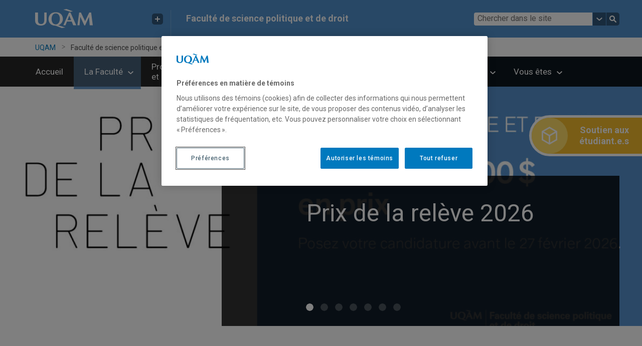

--- FILE ---
content_type: text/html; charset=UTF-8
request_url: https://fspd.uqam.ca/la-faculte/associations-etudiantes/
body_size: 16503
content:
<!DOCTYPE html>
<html lang="fr-CA">
<head>
  <meta charset="UTF-8">
  <meta name="viewport" content="width=device-width, initial-scale=1">
  <meta http-equiv="X-UA-Compatible" content="IE=edge">
  <link rel="profile" href="http://gmpg.org/xfn/11">
  <link rel="pingback" href="https://fspd.uqam.ca/xmlrpc.php">
  <meta name='robots' content='index, follow, max-image-preview:large, max-snippet:-1, max-video-preview:-1' />
	<style>img:is([sizes="auto" i], [sizes^="auto," i]) { contain-intrinsic-size: 3000px 1500px }</style>
	
	<!-- This site is optimized with the Yoast SEO plugin v26.8 - https://yoast.com/product/yoast-seo-wordpress/ -->
	<title>Associations étudiantes - Faculté de science politique et de droit - UQAM</title>
	<link rel="canonical" href="https://fspd.uqam.ca/la-faculte/associations-etudiantes/" />
	<meta property="og:locale" content="fr_CA" />
	<meta property="og:type" content="article" />
	<meta property="og:title" content="Associations étudiantes - Faculté de science politique et de droit - UQAM" />
	<meta property="og:url" content="https://fspd.uqam.ca/la-faculte/associations-etudiantes/" />
	<meta property="og:site_name" content="Faculté de science politique et de droit" />
	<meta property="article:modified_time" content="2025-05-23T14:34:20+00:00" />
	<meta property="og:image" content="https://fspd.uqam.ca/wp-content/uploads/sites/10/logo-afesped-transparent.png" />
	<meta property="og:image:width" content="250" />
	<meta property="og:image:height" content="116" />
	<meta property="og:image:type" content="image/png" />
	<meta name="twitter:card" content="summary_large_image" />
	<meta name="twitter:label1" content="Estimation du temps de lecture" />
	<meta name="twitter:data1" content="2 minutes" />
	<script type="application/ld+json" class="yoast-schema-graph">{"@context":"https://schema.org","@graph":[{"@type":"WebPage","@id":"https://fspd.uqam.ca/la-faculte/associations-etudiantes/","url":"https://fspd.uqam.ca/la-faculte/associations-etudiantes/","name":"Associations étudiantes - Faculté de science politique et de droit - UQAM","isPartOf":{"@id":"https://fspd.uqam.ca/#website"},"primaryImageOfPage":{"@id":"https://fspd.uqam.ca/la-faculte/associations-etudiantes/#primaryimage"},"image":{"@id":"https://fspd.uqam.ca/la-faculte/associations-etudiantes/#primaryimage"},"thumbnailUrl":"https://fspd.uqam.ca/wp-content/uploads/sites/10/logo-afesped-transparent.png","datePublished":"2016-09-27T17:30:54+00:00","dateModified":"2025-05-23T14:34:20+00:00","breadcrumb":{"@id":"https://fspd.uqam.ca/la-faculte/associations-etudiantes/#breadcrumb"},"inLanguage":"fr-CA","potentialAction":[{"@type":"ReadAction","target":["https://fspd.uqam.ca/la-faculte/associations-etudiantes/"]}]},{"@type":"ImageObject","inLanguage":"fr-CA","@id":"https://fspd.uqam.ca/la-faculte/associations-etudiantes/#primaryimage","url":"https://fspd.uqam.ca/wp-content/uploads/sites/10/logo-afesped-transparent.png","contentUrl":"https://fspd.uqam.ca/wp-content/uploads/sites/10/logo-afesped-transparent.png","width":250,"height":116},{"@type":"BreadcrumbList","@id":"https://fspd.uqam.ca/la-faculte/associations-etudiantes/#breadcrumb","itemListElement":[{"@type":"ListItem","position":1,"name":"Home","item":"https://fspd.uqam.ca/"},{"@type":"ListItem","position":2,"name":"La Faculté","item":"https://fspd.uqam.ca/la-faculte/"},{"@type":"ListItem","position":3,"name":"Associations étudiantes"}]},{"@type":"WebSite","@id":"https://fspd.uqam.ca/#website","url":"https://fspd.uqam.ca/","name":"Faculté de science politique et de droit","description":"","publisher":{"@id":"https://fspd.uqam.ca/#organization"},"potentialAction":[{"@type":"SearchAction","target":{"@type":"EntryPoint","urlTemplate":"https://fspd.uqam.ca/recherche/?q={search_term_string}"},"query-input":{"@type":"PropertyValueSpecification","valueRequired":true,"valueName":"search_term_string"}}],"inLanguage":"fr-CA"},{"@type":"Organization","@id":"https://fspd.uqam.ca/#organization","name":"Faculté de science politique et de droit","url":"https://fspd.uqam.ca/","logo":{"@type":"ImageObject","inLanguage":"fr-CA","@id":"https://fspd.uqam.ca/#/schema/logo/image/","url":"https://fspd.uqam.ca/wp-content/uploads/sites/10/Politique-droit-uqam-e1578512648481.jpg","contentUrl":"https://fspd.uqam.ca/wp-content/uploads/sites/10/Politique-droit-uqam-e1578512648481.jpg","width":400,"height":400,"caption":"Faculté de science politique et de droit"},"image":{"@id":"https://fspd.uqam.ca/#/schema/logo/image/"}}]}</script>
	<!-- / Yoast SEO plugin. -->


<link rel='dns-prefetch' href='//gabarit-adaptatif.uqam.ca' />
<link rel="alternate" type="application/rss+xml" title="Faculté de science politique et de droit &raquo; Flux" href="https://fspd.uqam.ca/feed/" />
<link rel="alternate" type="application/rss+xml" title="Faculté de science politique et de droit &raquo; Flux des commentaires" href="https://fspd.uqam.ca/comments/feed/" />
<script>
		(function(d,s){
			var f=d.getElementsByTagName(s)[0],j=d.createElement(s);
			j.src='https://gabarit-adaptatif.uqam.ca/statique/scripts/entete.js';
			f.parentNode.insertBefore(j,f);
		})(document,'script');
	</script>		<!-- This site uses the Google Analytics by MonsterInsights plugin v9.11.1 - Using Analytics tracking - https://www.monsterinsights.com/ -->
		<!-- Note: MonsterInsights is not currently configured on this site. The site owner needs to authenticate with Google Analytics in the MonsterInsights settings panel. -->
					<!-- No tracking code set -->
				<!-- / Google Analytics by MonsterInsights -->
		<script type="text/javascript">
/* <![CDATA[ */
window._wpemojiSettings = {"baseUrl":"https:\/\/s.w.org\/images\/core\/emoji\/16.0.1\/72x72\/","ext":".png","svgUrl":"https:\/\/s.w.org\/images\/core\/emoji\/16.0.1\/svg\/","svgExt":".svg","source":{"concatemoji":"https:\/\/fspd.uqam.ca\/wp-includes\/js\/wp-emoji-release.min.js?ver=84d736a4afa799c98d1fea32a75aa52c"}};
/*! This file is auto-generated */
!function(s,n){var o,i,e;function c(e){try{var t={supportTests:e,timestamp:(new Date).valueOf()};sessionStorage.setItem(o,JSON.stringify(t))}catch(e){}}function p(e,t,n){e.clearRect(0,0,e.canvas.width,e.canvas.height),e.fillText(t,0,0);var t=new Uint32Array(e.getImageData(0,0,e.canvas.width,e.canvas.height).data),a=(e.clearRect(0,0,e.canvas.width,e.canvas.height),e.fillText(n,0,0),new Uint32Array(e.getImageData(0,0,e.canvas.width,e.canvas.height).data));return t.every(function(e,t){return e===a[t]})}function u(e,t){e.clearRect(0,0,e.canvas.width,e.canvas.height),e.fillText(t,0,0);for(var n=e.getImageData(16,16,1,1),a=0;a<n.data.length;a++)if(0!==n.data[a])return!1;return!0}function f(e,t,n,a){switch(t){case"flag":return n(e,"\ud83c\udff3\ufe0f\u200d\u26a7\ufe0f","\ud83c\udff3\ufe0f\u200b\u26a7\ufe0f")?!1:!n(e,"\ud83c\udde8\ud83c\uddf6","\ud83c\udde8\u200b\ud83c\uddf6")&&!n(e,"\ud83c\udff4\udb40\udc67\udb40\udc62\udb40\udc65\udb40\udc6e\udb40\udc67\udb40\udc7f","\ud83c\udff4\u200b\udb40\udc67\u200b\udb40\udc62\u200b\udb40\udc65\u200b\udb40\udc6e\u200b\udb40\udc67\u200b\udb40\udc7f");case"emoji":return!a(e,"\ud83e\udedf")}return!1}function g(e,t,n,a){var r="undefined"!=typeof WorkerGlobalScope&&self instanceof WorkerGlobalScope?new OffscreenCanvas(300,150):s.createElement("canvas"),o=r.getContext("2d",{willReadFrequently:!0}),i=(o.textBaseline="top",o.font="600 32px Arial",{});return e.forEach(function(e){i[e]=t(o,e,n,a)}),i}function t(e){var t=s.createElement("script");t.src=e,t.defer=!0,s.head.appendChild(t)}"undefined"!=typeof Promise&&(o="wpEmojiSettingsSupports",i=["flag","emoji"],n.supports={everything:!0,everythingExceptFlag:!0},e=new Promise(function(e){s.addEventListener("DOMContentLoaded",e,{once:!0})}),new Promise(function(t){var n=function(){try{var e=JSON.parse(sessionStorage.getItem(o));if("object"==typeof e&&"number"==typeof e.timestamp&&(new Date).valueOf()<e.timestamp+604800&&"object"==typeof e.supportTests)return e.supportTests}catch(e){}return null}();if(!n){if("undefined"!=typeof Worker&&"undefined"!=typeof OffscreenCanvas&&"undefined"!=typeof URL&&URL.createObjectURL&&"undefined"!=typeof Blob)try{var e="postMessage("+g.toString()+"("+[JSON.stringify(i),f.toString(),p.toString(),u.toString()].join(",")+"));",a=new Blob([e],{type:"text/javascript"}),r=new Worker(URL.createObjectURL(a),{name:"wpTestEmojiSupports"});return void(r.onmessage=function(e){c(n=e.data),r.terminate(),t(n)})}catch(e){}c(n=g(i,f,p,u))}t(n)}).then(function(e){for(var t in e)n.supports[t]=e[t],n.supports.everything=n.supports.everything&&n.supports[t],"flag"!==t&&(n.supports.everythingExceptFlag=n.supports.everythingExceptFlag&&n.supports[t]);n.supports.everythingExceptFlag=n.supports.everythingExceptFlag&&!n.supports.flag,n.DOMReady=!1,n.readyCallback=function(){n.DOMReady=!0}}).then(function(){return e}).then(function(){var e;n.supports.everything||(n.readyCallback(),(e=n.source||{}).concatemoji?t(e.concatemoji):e.wpemoji&&e.twemoji&&(t(e.twemoji),t(e.wpemoji)))}))}((window,document),window._wpemojiSettings);
/* ]]> */
</script>

<style id='wp-emoji-styles-inline-css' type='text/css'>

	img.wp-smiley, img.emoji {
		display: inline !important;
		border: none !important;
		box-shadow: none !important;
		height: 1em !important;
		width: 1em !important;
		margin: 0 0.07em !important;
		vertical-align: -0.1em !important;
		background: none !important;
		padding: 0 !important;
	}
</style>
<link rel='stylesheet' id='wp-block-library-css' href='https://fspd.uqam.ca/wp-includes/css/dist/block-library/style.min.css?ver=84d736a4afa799c98d1fea32a75aa52c' type='text/css' media='all' />
<style id='classic-theme-styles-inline-css' type='text/css'>
/*! This file is auto-generated */
.wp-block-button__link{color:#fff;background-color:#32373c;border-radius:9999px;box-shadow:none;text-decoration:none;padding:calc(.667em + 2px) calc(1.333em + 2px);font-size:1.125em}.wp-block-file__button{background:#32373c;color:#fff;text-decoration:none}
</style>
<style id='global-styles-inline-css' type='text/css'>
:root{--wp--preset--aspect-ratio--square: 1;--wp--preset--aspect-ratio--4-3: 4/3;--wp--preset--aspect-ratio--3-4: 3/4;--wp--preset--aspect-ratio--3-2: 3/2;--wp--preset--aspect-ratio--2-3: 2/3;--wp--preset--aspect-ratio--16-9: 16/9;--wp--preset--aspect-ratio--9-16: 9/16;--wp--preset--color--black: #000000;--wp--preset--color--cyan-bluish-gray: #abb8c3;--wp--preset--color--white: #ffffff;--wp--preset--color--pale-pink: #f78da7;--wp--preset--color--vivid-red: #cf2e2e;--wp--preset--color--luminous-vivid-orange: #ff6900;--wp--preset--color--luminous-vivid-amber: #fcb900;--wp--preset--color--light-green-cyan: #7bdcb5;--wp--preset--color--vivid-green-cyan: #00d084;--wp--preset--color--pale-cyan-blue: #8ed1fc;--wp--preset--color--vivid-cyan-blue: #0693e3;--wp--preset--color--vivid-purple: #9b51e0;--wp--preset--gradient--vivid-cyan-blue-to-vivid-purple: linear-gradient(135deg,rgba(6,147,227,1) 0%,rgb(155,81,224) 100%);--wp--preset--gradient--light-green-cyan-to-vivid-green-cyan: linear-gradient(135deg,rgb(122,220,180) 0%,rgb(0,208,130) 100%);--wp--preset--gradient--luminous-vivid-amber-to-luminous-vivid-orange: linear-gradient(135deg,rgba(252,185,0,1) 0%,rgba(255,105,0,1) 100%);--wp--preset--gradient--luminous-vivid-orange-to-vivid-red: linear-gradient(135deg,rgba(255,105,0,1) 0%,rgb(207,46,46) 100%);--wp--preset--gradient--very-light-gray-to-cyan-bluish-gray: linear-gradient(135deg,rgb(238,238,238) 0%,rgb(169,184,195) 100%);--wp--preset--gradient--cool-to-warm-spectrum: linear-gradient(135deg,rgb(74,234,220) 0%,rgb(151,120,209) 20%,rgb(207,42,186) 40%,rgb(238,44,130) 60%,rgb(251,105,98) 80%,rgb(254,248,76) 100%);--wp--preset--gradient--blush-light-purple: linear-gradient(135deg,rgb(255,206,236) 0%,rgb(152,150,240) 100%);--wp--preset--gradient--blush-bordeaux: linear-gradient(135deg,rgb(254,205,165) 0%,rgb(254,45,45) 50%,rgb(107,0,62) 100%);--wp--preset--gradient--luminous-dusk: linear-gradient(135deg,rgb(255,203,112) 0%,rgb(199,81,192) 50%,rgb(65,88,208) 100%);--wp--preset--gradient--pale-ocean: linear-gradient(135deg,rgb(255,245,203) 0%,rgb(182,227,212) 50%,rgb(51,167,181) 100%);--wp--preset--gradient--electric-grass: linear-gradient(135deg,rgb(202,248,128) 0%,rgb(113,206,126) 100%);--wp--preset--gradient--midnight: linear-gradient(135deg,rgb(2,3,129) 0%,rgb(40,116,252) 100%);--wp--preset--font-size--small: 13px;--wp--preset--font-size--medium: 20px;--wp--preset--font-size--large: 36px;--wp--preset--font-size--x-large: 42px;--wp--preset--spacing--20: 0.44rem;--wp--preset--spacing--30: 0.67rem;--wp--preset--spacing--40: 1rem;--wp--preset--spacing--50: 1.5rem;--wp--preset--spacing--60: 2.25rem;--wp--preset--spacing--70: 3.38rem;--wp--preset--spacing--80: 5.06rem;--wp--preset--shadow--natural: 6px 6px 9px rgba(0, 0, 0, 0.2);--wp--preset--shadow--deep: 12px 12px 50px rgba(0, 0, 0, 0.4);--wp--preset--shadow--sharp: 6px 6px 0px rgba(0, 0, 0, 0.2);--wp--preset--shadow--outlined: 6px 6px 0px -3px rgba(255, 255, 255, 1), 6px 6px rgba(0, 0, 0, 1);--wp--preset--shadow--crisp: 6px 6px 0px rgba(0, 0, 0, 1);}:where(.is-layout-flex){gap: 0.5em;}:where(.is-layout-grid){gap: 0.5em;}body .is-layout-flex{display: flex;}.is-layout-flex{flex-wrap: wrap;align-items: center;}.is-layout-flex > :is(*, div){margin: 0;}body .is-layout-grid{display: grid;}.is-layout-grid > :is(*, div){margin: 0;}:where(.wp-block-columns.is-layout-flex){gap: 2em;}:where(.wp-block-columns.is-layout-grid){gap: 2em;}:where(.wp-block-post-template.is-layout-flex){gap: 1.25em;}:where(.wp-block-post-template.is-layout-grid){gap: 1.25em;}.has-black-color{color: var(--wp--preset--color--black) !important;}.has-cyan-bluish-gray-color{color: var(--wp--preset--color--cyan-bluish-gray) !important;}.has-white-color{color: var(--wp--preset--color--white) !important;}.has-pale-pink-color{color: var(--wp--preset--color--pale-pink) !important;}.has-vivid-red-color{color: var(--wp--preset--color--vivid-red) !important;}.has-luminous-vivid-orange-color{color: var(--wp--preset--color--luminous-vivid-orange) !important;}.has-luminous-vivid-amber-color{color: var(--wp--preset--color--luminous-vivid-amber) !important;}.has-light-green-cyan-color{color: var(--wp--preset--color--light-green-cyan) !important;}.has-vivid-green-cyan-color{color: var(--wp--preset--color--vivid-green-cyan) !important;}.has-pale-cyan-blue-color{color: var(--wp--preset--color--pale-cyan-blue) !important;}.has-vivid-cyan-blue-color{color: var(--wp--preset--color--vivid-cyan-blue) !important;}.has-vivid-purple-color{color: var(--wp--preset--color--vivid-purple) !important;}.has-black-background-color{background-color: var(--wp--preset--color--black) !important;}.has-cyan-bluish-gray-background-color{background-color: var(--wp--preset--color--cyan-bluish-gray) !important;}.has-white-background-color{background-color: var(--wp--preset--color--white) !important;}.has-pale-pink-background-color{background-color: var(--wp--preset--color--pale-pink) !important;}.has-vivid-red-background-color{background-color: var(--wp--preset--color--vivid-red) !important;}.has-luminous-vivid-orange-background-color{background-color: var(--wp--preset--color--luminous-vivid-orange) !important;}.has-luminous-vivid-amber-background-color{background-color: var(--wp--preset--color--luminous-vivid-amber) !important;}.has-light-green-cyan-background-color{background-color: var(--wp--preset--color--light-green-cyan) !important;}.has-vivid-green-cyan-background-color{background-color: var(--wp--preset--color--vivid-green-cyan) !important;}.has-pale-cyan-blue-background-color{background-color: var(--wp--preset--color--pale-cyan-blue) !important;}.has-vivid-cyan-blue-background-color{background-color: var(--wp--preset--color--vivid-cyan-blue) !important;}.has-vivid-purple-background-color{background-color: var(--wp--preset--color--vivid-purple) !important;}.has-black-border-color{border-color: var(--wp--preset--color--black) !important;}.has-cyan-bluish-gray-border-color{border-color: var(--wp--preset--color--cyan-bluish-gray) !important;}.has-white-border-color{border-color: var(--wp--preset--color--white) !important;}.has-pale-pink-border-color{border-color: var(--wp--preset--color--pale-pink) !important;}.has-vivid-red-border-color{border-color: var(--wp--preset--color--vivid-red) !important;}.has-luminous-vivid-orange-border-color{border-color: var(--wp--preset--color--luminous-vivid-orange) !important;}.has-luminous-vivid-amber-border-color{border-color: var(--wp--preset--color--luminous-vivid-amber) !important;}.has-light-green-cyan-border-color{border-color: var(--wp--preset--color--light-green-cyan) !important;}.has-vivid-green-cyan-border-color{border-color: var(--wp--preset--color--vivid-green-cyan) !important;}.has-pale-cyan-blue-border-color{border-color: var(--wp--preset--color--pale-cyan-blue) !important;}.has-vivid-cyan-blue-border-color{border-color: var(--wp--preset--color--vivid-cyan-blue) !important;}.has-vivid-purple-border-color{border-color: var(--wp--preset--color--vivid-purple) !important;}.has-vivid-cyan-blue-to-vivid-purple-gradient-background{background: var(--wp--preset--gradient--vivid-cyan-blue-to-vivid-purple) !important;}.has-light-green-cyan-to-vivid-green-cyan-gradient-background{background: var(--wp--preset--gradient--light-green-cyan-to-vivid-green-cyan) !important;}.has-luminous-vivid-amber-to-luminous-vivid-orange-gradient-background{background: var(--wp--preset--gradient--luminous-vivid-amber-to-luminous-vivid-orange) !important;}.has-luminous-vivid-orange-to-vivid-red-gradient-background{background: var(--wp--preset--gradient--luminous-vivid-orange-to-vivid-red) !important;}.has-very-light-gray-to-cyan-bluish-gray-gradient-background{background: var(--wp--preset--gradient--very-light-gray-to-cyan-bluish-gray) !important;}.has-cool-to-warm-spectrum-gradient-background{background: var(--wp--preset--gradient--cool-to-warm-spectrum) !important;}.has-blush-light-purple-gradient-background{background: var(--wp--preset--gradient--blush-light-purple) !important;}.has-blush-bordeaux-gradient-background{background: var(--wp--preset--gradient--blush-bordeaux) !important;}.has-luminous-dusk-gradient-background{background: var(--wp--preset--gradient--luminous-dusk) !important;}.has-pale-ocean-gradient-background{background: var(--wp--preset--gradient--pale-ocean) !important;}.has-electric-grass-gradient-background{background: var(--wp--preset--gradient--electric-grass) !important;}.has-midnight-gradient-background{background: var(--wp--preset--gradient--midnight) !important;}.has-small-font-size{font-size: var(--wp--preset--font-size--small) !important;}.has-medium-font-size{font-size: var(--wp--preset--font-size--medium) !important;}.has-large-font-size{font-size: var(--wp--preset--font-size--large) !important;}.has-x-large-font-size{font-size: var(--wp--preset--font-size--x-large) !important;}
:where(.wp-block-post-template.is-layout-flex){gap: 1.25em;}:where(.wp-block-post-template.is-layout-grid){gap: 1.25em;}
:where(.wp-block-columns.is-layout-flex){gap: 2em;}:where(.wp-block-columns.is-layout-grid){gap: 2em;}
:root :where(.wp-block-pullquote){font-size: 1.5em;line-height: 1.6;}
</style>
<link rel='stylesheet' id='parent-style-css' href='https://fspd.uqam.ca/wp-content/themes/WP1/style.css?ver=1614865667' type='text/css' media='all' />
<link rel='stylesheet' id='theme-style-css' href='https://fspd.uqam.ca/wp-content/themes/WP1-SciencePolitique/style.css?ver=1709736286' type='text/css' media='all' />
<link rel='stylesheet' id='bootstrap.min-css' href='https://fspd.uqam.ca/wp-content/themes/WP1/css/bootstrap.min.css?ver=3.3.6' type='text/css' media='all' />
<link rel='stylesheet' id='component-css' href='https://fspd.uqam.ca/wp-content/themes/WP1/css/component.css?ver=84d736a4afa799c98d1fea32a75aa52c' type='text/css' media='all' />
<link rel='stylesheet' id='gabarit_wp-css' href='https://gabarit-adaptatif.uqam.ca/2016/css/gabarit_wp1.css?ver=1765761135' type='text/css' media='all' />
<link rel='stylesheet' id='gabarit_wp_queries-css' href='https://gabarit-adaptatif.uqam.ca/2016/css/gabarit_wp1_queries.css?ver=1765761135' type='text/css' media='all' />
<link rel='stylesheet' id='templates-css' href='https://fspd.uqam.ca/wp-content/themes/WP1/css/templates.css?ver=1738342964' type='text/css' media='all' />
<link rel='stylesheet' id='template-queries-css' href='https://fspd.uqam.ca/wp-content/themes/WP1/css/template-queries.css?ver=1614865667' type='text/css' media='all' />
<link rel='stylesheet' id='footer-css' href='https://fspd.uqam.ca/wp-content/themes/WP1/css/footer.css?ver=1614865667' type='text/css' media='all' />
<link rel='stylesheet' id='print-css' href='https://fspd.uqam.ca/wp-content/themes/WP1/css/print.css?ver=1614865667' type='text/css' media='all' />
<link rel='stylesheet' id='sav_rp_style-css' href='https://fspd.uqam.ca/wp-content/plugins/sav-repertoire-professeurs/assets/sav-rp-style.css?ver=1734379630' type='text/css' media='all' />
<script type="text/javascript" src="https://fspd.uqam.ca/wp-includes/js/jquery/jquery.min.js?ver=3.7.1" id="jquery-core-js"></script>
<script type="text/javascript" src="https://fspd.uqam.ca/wp-includes/js/jquery/jquery-migrate.min.js?ver=3.4.1" id="jquery-migrate-js"></script>
<script type="text/javascript" id="file_uploads_nfpluginsettings-js-extra">
/* <![CDATA[ */
var params = {"clearLogRestUrl":"https:\/\/fspd.uqam.ca\/wp-json\/nf-file-uploads\/debug-log\/delete-all","clearLogButtonId":"file_uploads_clear_debug_logger","downloadLogRestUrl":"https:\/\/fspd.uqam.ca\/wp-json\/nf-file-uploads\/debug-log\/get-all","downloadLogButtonId":"file_uploads_download_debug_logger"};
/* ]]> */
</script>
<script type="text/javascript" src="https://fspd.uqam.ca/wp-content/plugins/ninja-forms-uploads/assets/js/nfpluginsettings.js?ver=3.3.16" id="file_uploads_nfpluginsettings-js"></script>
<script type="text/javascript" src="https://gabarit-adaptatif.uqam.ca/2016/js/js.cookie-2.1.0.min.js?ver=84d736a4afa799c98d1fea32a75aa52c" id="js.cookie-2.1.0.min-js"></script>
<script type="text/javascript" src="https://gabarit-adaptatif.uqam.ca/2016/js/gabarit_wp1.js?ver=84d736a4afa799c98d1fea32a75aa52c" id="gabarit_wp1-js"></script>
<script type="text/javascript" src="https://fspd.uqam.ca/wp-content/themes/WP1/js/plugin/bootstrap.min.js?ver=84d736a4afa799c98d1fea32a75aa52c" id="bootstrap.min-js"></script>
<script type="text/javascript" src="https://fspd.uqam.ca/wp-content/themes/WP1/js/plugin/jquery.throttle-debounce.min.js?ver=84d736a4afa799c98d1fea32a75aa52c" id="jquery.throttle-debounce.min-js"></script>
<script type="text/javascript" src="https://fspd.uqam.ca/wp-content/themes/WP1/js/plugin/jquery.stickyheader.js?ver=84d736a4afa799c98d1fea32a75aa52c" id="jquery.stickyheader-js"></script>
<script type="text/javascript" src="https://fspd.uqam.ca/wp-content/themes/WP1/js/script.js?ver=1738342811" id="script-js"></script>
<script type="text/javascript" src="https://fspd.uqam.ca/wp-content/themes/WP1/js/script_mobile.js?ver=1614865667" id="script_mobile-js"></script>
<script type="text/javascript" src="https://fspd.uqam.ca/wp-content/plugins/sav-repertoire-professeurs/assets/sav-rp-script.js?ver=1614865904" id="sav_rp_script-js"></script>
<link rel="https://api.w.org/" href="https://fspd.uqam.ca/wp-json/" /><link rel="alternate" title="JSON" type="application/json" href="https://fspd.uqam.ca/wp-json/wp/v2/pages/29" /><link rel="EditURI" type="application/rsd+xml" title="RSD" href="https://fspd.uqam.ca/xmlrpc.php?rsd" />

<link rel='shortlink' href='https://fspd.uqam.ca/?p=29' />
<link rel="alternate" title="oEmbed (JSON)" type="application/json+oembed" href="https://fspd.uqam.ca/wp-json/oembed/1.0/embed?url=https%3A%2F%2Ffspd.uqam.ca%2Fla-faculte%2Fassociations-etudiantes%2F" />
<link rel="alternate" title="oEmbed (XML)" type="text/xml+oembed" href="https://fspd.uqam.ca/wp-json/oembed/1.0/embed?url=https%3A%2F%2Ffspd.uqam.ca%2Fla-faculte%2Fassociations-etudiantes%2F&#038;format=xml" />
<script type="text/javascript">
(function(url){
	if(/(?:Chrome\/26\.0\.1410\.63 Safari\/537\.31|WordfenceTestMonBot)/.test(navigator.userAgent)){ return; }
	var addEvent = function(evt, handler) {
		if (window.addEventListener) {
			document.addEventListener(evt, handler, false);
		} else if (window.attachEvent) {
			document.attachEvent('on' + evt, handler);
		}
	};
	var removeEvent = function(evt, handler) {
		if (window.removeEventListener) {
			document.removeEventListener(evt, handler, false);
		} else if (window.detachEvent) {
			document.detachEvent('on' + evt, handler);
		}
	};
	var evts = 'contextmenu dblclick drag dragend dragenter dragleave dragover dragstart drop keydown keypress keyup mousedown mousemove mouseout mouseover mouseup mousewheel scroll'.split(' ');
	var logHuman = function() {
		if (window.wfLogHumanRan) { return; }
		window.wfLogHumanRan = true;
		var wfscr = document.createElement('script');
		wfscr.type = 'text/javascript';
		wfscr.async = true;
		wfscr.src = url + '&r=' + Math.random();
		(document.getElementsByTagName('head')[0]||document.getElementsByTagName('body')[0]).appendChild(wfscr);
		for (var i = 0; i < evts.length; i++) {
			removeEvent(evts[i], logHuman);
		}
	};
	for (var i = 0; i < evts.length; i++) {
		addEvent(evts[i], logHuman);
	}
})('//fspd.uqam.ca/?wordfence_lh=1&hid=2B2F1105937B8798B4ECACA5B9D561BA');
</script>		<style type="text/css" id="wp-custom-css">
			.sticky-soutien-etudiant {
	position: fixed;
	right: 0;
	top: 230px;
	z-index: 100;
}
.sticky-soutien-etudiant .wp-block-button a {
	background-color: #F4BC2D;	
	border: 5px solid #FFF; 
	border-right: none;
	border-top-left-radius: 50px !important;
	border-bottom-left-radius: 50px !important;
	color: #FFF;
	font-weight: bold;
	padding-left: 95px;
	position: relative;
}
.sticky-soutien-etudiant a:before {
	background: url(https://fspd.uqam.ca/wp-content/uploads/sites/10/sticky-soutien-etudiant.png) center center no-repeat #FFDD69;
	border-radius: 50px;
	content: '';
	display: block;
	position: absolute;
	left: 0;
	top: 0;
	height: 72px;
	width: 72px;
}
.sticky-soutien-etudiant a:hover {
	background-color: #FFDD69;
	text-decoration: none;
}
@media screen and (max-width: 992px) {
	.sticky-soutien-etudiant {
		bottom: 50px;
		top: unset;
	}
  .sticky-soutien-etudiant .wp-block-button a {
    padding-right: 10px;
    padding-left: 80px;
  }
}

/*** Section Suivez nous ***/

/* Youtube */
body #bigFooter .bigFooterInterieur .suivez-nous .menu-reseaux-sociaux-container ul li:nth-child(3) a{
	background-image: none;
	background-color: #fff;
	-webkit-mask-image: url(https://fspd.uqam.ca/wp-content/themes/WP1/css/images/reseaux_sociaux/youtube.svg);
  mask-image: url(https://fspd.uqam.ca/wp-content/themes/WP1/css/images/reseaux_sociaux/youtube.svg);
	-webkit-mask-repeat: no-repeat;
  mask-repeat: no-repeat;
	-webkit-mask-size: 44px;
  mask-size: 44px;
  -webkit-mask-position: left -44px;
  mask-position: left -44px;
}

@media screen and (min-width: 992px) {
	body #bigFooter .bigFooterInterieur .suivez-nous .menu-reseaux-sociaux-container ul{
		width: 120px;
	}
	
	body #bigFooter .bigFooterInterieur .suivez-nous .menu-reseaux-sociaux-container ul li:nth-child(3) a{
		-webkit-mask-size: 32px;
  	mask-size: 32px;
		-webkit-mask-position: left -32px;
  	mask-position: left -32px;
	}
	
	
}		</style>
		<link id="favicon" href="https://gabarit-adaptatif.uqam.ca/2014/css/image/favicon/favicon_faculte-science-politique-droit.ico" type="image/x-icon" rel="icon">  <link href='https://fonts.googleapis.com/css?family=Roboto:400,400italic,500,700,700italic' rel='stylesheet' type='text/css'>
</head>

<body class="wp-singular page-template-default page page-id-29 page-child parent-pageid-7 wp-theme-WP1 wp-child-theme-WP1-SciencePolitique metaslider-plugin group-blog liste-professeur">
<div id="conteneur">	
	<header id="header">
  	<div id="header_couleur">
      <div id="header_interieur">
        <div id="logo" class="col-sm-3">
          <a href="http://uqam.ca"><img src="https://fspd.uqam.ca/wp-content/themes/WP1/css/images/uqam_logo.svg" alt="UQAM" /></a>
          <div id="uqam_plus" class="hidden-xs hidden-sm">
            <button aria-label="Liens externe de l'UQAM"></button>
            <div id="uqam_plus_interieur">
                <ul>
                  <li><a href="http://uqam.ca/">Page d’accueil de l’UQAM</a></li>
                  <li><a href="http://www.etudier.uqam.ca/">Étudier à l’UQAM</a></li>
                  <li><a href="https://bottin.uqam.ca/">Bottin du personnel</a></li>
                  <li><a href="https://plancampus.uqam.ca/">Plan du campus</a></li>
                  <li><a href="http://www.bibliotheques.uqam.ca/">Bibliothèques</a></li>
                  <li><a href="http://www.uqam.ca/joindre/">Nous joindre</a></li>
                  

                  <!-- 
                   -->
                </ul>
            </div><!-- #uqam_plus_interieur-->
          </div><!-- #uqam_plus-->
        </div> <!-- #logo -->
        <div id="titre" class="col-sm-6 hidden-sm hidden-xs">
          <a id="titre_site" class="titre_site" href="https://fspd.uqam.ca">Faculté de science politique et de droit</a>
        </div><!-- #titre-->
        <div class="recherche_multi col-md-3 col-xs-12"><div class="uqam_entete_recherche" role="search">
  <form class="uqam_recherche-form a11y" action="https://fspd.uqam.ca/recherche" method="get">
  	<input class="uqam_recherche-champ site" type="text" name="q"  value="" placeholder="Chercher dans le site">
		<button type="button" class="uqam_recherche-choix" aria-label="Choix du type de recherche"></button>
    <div id="uqam_conteneur_recherche_choix">
      <ul>
        <li><button type="button" name="recherche" class="select"><span>Chercher dans le site</span></button></li>
        <li><button type="button" name="recherche-uqam"><span>Chercher sur uqam.ca</span></button></li>
        <li><button type="button" name="recherche-web"><span>Chercher sur le web</span></button></li>
      </ul>
    </div> <!--#uqam_conteneur_recherche_choix-->
    <button type="submit" class="uqam_recherche-envoie" aria-label="Soumettre la recherche"></button>
  </form>
</div></div><!-- #espace_recherche -->

        <div id="btn_mobile" class="visible-sm visible-xs">
          <ul>
            <li id="btn_mobile_langue"></li>
                        </ul>
        </div><!-- #btn_mobile-->

      </div><!-- #header_interieur-->
      <div class="clear"></div>
    </div><!-- #header_couleur-->
    
    <div id="btn_mobile_choix" class="hidden-md hidden-lg">
    	<div class="mobile_choix_langue"></div>
      <div class="mobile_choix_access">
        <ul>
        	<li>Accessibilité:</li>
          <li class="contraste">Activer le mode haut contraste</li>
        </ul>
      </div>
      <div id="fermer_mobile_choix"></div>
    </div>

    <div id="fil_ariane">
     <div id="fil_ariane_interieur">
        <div id="ariane" class="col-sm-9 hidden-sm hidden-xs">
        	<ul>
            <li><a href="http://uqam.ca/">UQAM</a></li>
            <li><a href="https://fspd.uqam.ca">Faculté de science politique et de droit</a></li>
            <li>Associations étudiantes</li>         	</ul>
        </div><!-- #ariane-->
        <span id="header_titre_site" class="titre_site visible-sm visible-xs">Faculté de science politique et de droit</span>
        <div id="langue" class="col-sm-3">
          <div id="choix_langue" class="hidden-sm hidden-xs">
          	          </div>
        </div>
        <div id="menu_mobile_btn" class="visible-sm visible-xs"></div><!-- #menu_mobile_btn-->
      </div><!-- #fil_ariane_interieur-->
      <div class="clear"></div>
    </div><!-- #fil_ariane-->
	</header><!-- #header -->
  
	<div id="contenu">
  	<nav id="menu_principal"  aria-label="Menu principal">
    	<div id="recherche_mobile" class="visible-sm visible-xs"></div>
			<div class="menu-primary-container"><ul id="primary-menu" class="menu"><li id="menu-item-4" class="menu-item menu-item-type-custom menu-item-object-custom menu-item-home menu-item-4"><a href="https://fspd.uqam.ca/">Accueil</a></li>
<li id="menu-item-88" class="menu-item menu-item-type-custom menu-item-object-custom current-menu-ancestor current-menu-parent menu-item-has-children menu-item-88"><a>La Faculté</a>
<ul class="sub-menu">
	<li id="menu-item-99" class="menu-item menu-item-type-post_type menu-item-object-page menu-item-99"><a href="https://fspd.uqam.ca/la-faculte/la-faculte-en-chiffres/">Présentation</a></li>
	<li id="menu-item-96" class="menu-item menu-item-type-post_type menu-item-object-page menu-item-96"><a href="https://fspd.uqam.ca/la-faculte/departements/">Départements et Institut</a></li>
	<li id="menu-item-95" class="menu-item menu-item-type-post_type menu-item-object-page menu-item-95"><a href="https://fspd.uqam.ca/la-faculte/corps-professoral/">Corps enseignant</a></li>
	<li id="menu-item-7542" class="menu-item menu-item-type-post_type menu-item-object-page menu-item-7542"><a href="https://fspd.uqam.ca/doctorats-honorifiques/">Doctorats Honorifiques</a></li>
	<li id="menu-item-100" class="menu-item menu-item-type-post_type menu-item-object-page menu-item-100"><a href="https://fspd.uqam.ca/la-faculte/personnel/">Personnel</a></li>
	<li id="menu-item-93" class="menu-item menu-item-type-post_type menu-item-object-page current-menu-item page_item page-item-29 current_page_item menu-item-93"><a href="https://fspd.uqam.ca/la-faculte/associations-etudiantes/" aria-current="page">Associations étudiantes</a></li>
	<li id="menu-item-98" class="menu-item menu-item-type-post_type menu-item-object-page menu-item-98"><a href="https://fspd.uqam.ca/la-faculte/instances-facultaires/">Instances facultaires</a></li>
	<li id="menu-item-3758" class="menu-item menu-item-type-post_type menu-item-object-page menu-item-3758"><a href="https://fspd.uqam.ca/offres-demploi/">Offres d’emploi</a></li>
	<li id="menu-item-873" class="menu-item menu-item-type-post_type menu-item-object-page menu-item-873"><a href="https://fspd.uqam.ca/archive/">Archives</a></li>
</ul>
</li>
<li id="menu-item-89" class="menu-item menu-item-type-custom menu-item-object-custom menu-item-has-children menu-item-89"><a>Programmes et activités</a>
<ul class="sub-menu">
	<li id="menu-item-106" class="menu-item menu-item-type-post_type menu-item-object-page menu-item-106"><a href="https://fspd.uqam.ca/etudes-et-activites-academiques/premier-cycle/">Premier cycle</a></li>
	<li id="menu-item-104" class="menu-item menu-item-type-post_type menu-item-object-page menu-item-104"><a href="https://fspd.uqam.ca/etudes-et-activites-academiques/deuxieme-cycle/">Deuxième cycle</a></li>
	<li id="menu-item-108" class="menu-item menu-item-type-post_type menu-item-object-page menu-item-108"><a href="https://fspd.uqam.ca/etudes-et-activites-academiques/troisieme-cycle/">Troisième cycle</a></li>
	<li id="menu-item-17625" class="menu-item menu-item-type-post_type menu-item-object-page menu-item-17625"><a href="https://fspd.uqam.ca/mobilite-sortante-sejours-a-letranger/">Mobilité sortante (séjours à l’étranger)</a></li>
	<li id="menu-item-107" class="menu-item menu-item-type-post_type menu-item-object-page menu-item-107"><a href="https://fspd.uqam.ca/etudes-et-activites-academiques/simulations-et-concours/">Simulations et concours</a></li>
	<li id="menu-item-103" class="menu-item menu-item-type-post_type menu-item-object-page menu-item-103"><a href="https://fspd.uqam.ca/etudes-et-activites-academiques/cliniques-juridiques/">Activités cliniques</a></li>
	<li id="menu-item-2295" class="menu-item menu-item-type-post_type menu-item-object-page menu-item-2295"><a href="https://fspd.uqam.ca/etudes-et-activites-academiques/baccalaureat-maitrise-cumul/">Baccalauréat par cumul</a></li>
	<li id="menu-item-4675" class="menu-item menu-item-type-post_type menu-item-object-page menu-item-4675"><a href="https://fspd.uqam.ca/collation-des-grades/">Collation des grades</a></li>
</ul>
</li>
<li id="menu-item-90" class="menu-item menu-item-type-custom menu-item-object-custom menu-item-90"><a href="https://fspd.uqam.ca/recherche-faculte-de-science-politique-et-de-droit/">Recherche</a></li>
<li id="menu-item-118" class="menu-item menu-item-type-post_type menu-item-object-page menu-item-118"><a href="https://fspd.uqam.ca/services-facultaires/bourses-et-concours/">Soutien financier</a></li>
<li id="menu-item-92" class="menu-item menu-item-type-custom menu-item-object-custom menu-item-has-children menu-item-92"><a>Services</a>
<ul class="sub-menu">
	<li id="menu-item-17374" class="menu-item menu-item-type-post_type menu-item-object-page menu-item-17374"><a href="https://fspd.uqam.ca/ressources-essentielles/">Ressources essentielles</a></li>
	<li id="menu-item-119" class="menu-item menu-item-type-post_type menu-item-object-page menu-item-119"><a href="https://fspd.uqam.ca/services-facultaires/centre-de-developpement-professionnel/">Centre de développement professionnel</a></li>
	<li id="menu-item-19781" class="menu-item menu-item-type-custom menu-item-object-custom menu-item-19781"><a href="https://cdp-fspd.uqam.ca/stages-et-emplois/etudiant-es/">Stages</a></li>
	<li id="menu-item-120" class="menu-item menu-item-type-post_type menu-item-object-page menu-item-120"><a href="https://fspd.uqam.ca/services-facultaires/centre-paulo-freire/">Centre Paulo Freire</a></li>
	<li id="menu-item-122" class="menu-item menu-item-type-post_type menu-item-object-page menu-item-122"><a href="https://fspd.uqam.ca/services-facultaires/mentorat/">Mentorat</a></li>
	<li id="menu-item-9810" class="menu-item menu-item-type-custom menu-item-object-custom menu-item-9810"><a href="https://servicecom.uqam.ca/organisation-devenements.html">Soutien à l&rsquo;organisation d&rsquo;évènements</a></li>
	<li id="menu-item-9811" class="menu-item menu-item-type-custom menu-item-object-custom menu-item-9811"><a href="https://audiovisuel.uqam.ca/services-offerts/">Soutien audiovisuel</a></li>
	<li id="menu-item-117" class="menu-item menu-item-type-post_type menu-item-object-page menu-item-117"><a href="https://fspd.uqam.ca/services-facultaires/bibliotheques-des-sciences-juridiques-et-politiques/">Bibliothèques des sciences juridiques et politiques</a></li>
	<li id="menu-item-8283" class="menu-item menu-item-type-post_type menu-item-object-page menu-item-8283"><a href="https://fspd.uqam.ca/aide-a-la-redaction-de-bourses/">Aide à la rédaction de bourses</a></li>
	<li id="menu-item-114" class="menu-item menu-item-type-post_type menu-item-object-page menu-item-114"><a href="https://fspd.uqam.ca/partenariats/academique/">Partenariat académique</a></li>
	<li id="menu-item-115" class="menu-item menu-item-type-post_type menu-item-object-page menu-item-115"><a href="https://fspd.uqam.ca/partenariats/services-aux-collectivites/">Services aux collectivités</a></li>
</ul>
</li>
<li id="menu-item-529" class="menu-item menu-item-type-custom menu-item-object-custom menu-item-has-children menu-item-529"><a>International</a>
<ul class="sub-menu">
	<li id="menu-item-455" class="menu-item menu-item-type-post_type menu-item-object-page menu-item-455"><a href="https://fspd.uqam.ca/international/linternational-la-faculte/">L’international à la Faculté</a></li>
	<li id="menu-item-456" class="menu-item menu-item-type-post_type menu-item-object-page menu-item-456"><a href="https://fspd.uqam.ca/international/etudiants-etrangers/">Étudiants internationaux</a></li>
	<li id="menu-item-457" class="menu-item menu-item-type-post_type menu-item-object-page menu-item-457"><a href="https://fspd.uqam.ca/international/formation-et-entente-internationales/">Formation et ententes internationales</a></li>
</ul>
</li>
<li id="menu-item-391" class="menu-item menu-item-type-custom menu-item-object-custom menu-item-has-children menu-item-391"><a>Vous êtes</a>
<ul class="sub-menu">
	<li id="menu-item-527" class="menu-item menu-item-type-post_type menu-item-object-page menu-item-527"><a href="https://fspd.uqam.ca/vous-etes/futurs-etudiants/">Futurs étudiants</a></li>
	<li id="menu-item-526" class="menu-item menu-item-type-post_type menu-item-object-page menu-item-526"><a href="https://fspd.uqam.ca/vous-etes/etudiants/">Nouveaux étudiants</a></li>
	<li id="menu-item-835" class="menu-item menu-item-type-post_type menu-item-object-page menu-item-835"><a href="https://fspd.uqam.ca/la-faculte/conseil-de-diplomes/">Diplômés</a></li>
	<li id="menu-item-528" class="menu-item menu-item-type-post_type menu-item-object-page menu-item-528"><a href="https://fspd.uqam.ca/vous-etes/medias/">Médias</a></li>
</ul>
</li>
</ul></div>      <div id="menu_secondaire_mobile" class="visible-sm visible-xs"></div>
      <div id="fermer_menu" class="visible-sm visible-xs"></div>
    </nav>
		<div id="banniere">
			
<div class="alignnormal"><div id="metaslider-id-135" style="width: 100%;" class="ml-slider-3-105-0 ml-slider-pro-2-46-0 metaslider metaslider-flex metaslider-135 ml-slider banniere--plein_ecran has-dots-nav ms-theme-default" role="region" aria-label="Slider actuel" data-height="500" data-width="1190">
    <div id="metaslider_container_135">
        <div id="metaslider_135">
            <ul class='slides'>
                <li style="display: block; width: 100%;" class="slide-21065 ms-image " aria-roledescription="slide" data-date="2026-01-19 09:31:18" data-filename="Prix_de_la_releve_27_fevrier_2026_Banniere_1600x800-1190x500.jpg" data-slide-type="image"><a href="https://fspd.uqam.ca/nouvelle/prix-de-la-releve-2025/" target="_self" aria-label="View Slide Details" class="metaslider_image_link"><img fetchpriority="high" decoding="async" src="https://fspd.uqam.ca/wp-content/uploads/sites/10/Prix_de_la_releve_27_fevrier_2026_Banniere_1600x800-1190x500.jpg" height="500" width="1190" alt="" class="slider-135 slide-21065 msDefaultImage" title="Prix_de_la_releve_27_fevrier_2026_Banniere_1600x800" /></a><div class="caption-wrap"><div class="caption"><h5>Prix de la relève 2026</h5></div></div></li>
                <li style="display: none; width: 100%;" class="slide-20744 ms-image " aria-roledescription="slide" data-date="2025-11-10 11:29:42" data-filename="Banniere_portraits_personnes_diplomees_faculte-scaled-1190x500.jpg" data-slide-type="image"><a href="https://fspd.uqam.ca/portraits-de-nos-personnes-diplomees/" target="_self" aria-label="View Slide Details" class="metaslider_image_link"><img decoding="async" src="https://fspd.uqam.ca/wp-content/uploads/sites/10/Banniere_portraits_personnes_diplomees_faculte-scaled-1190x500.jpg" height="500" width="1190" alt="" class="slider-135 slide-20744 msDefaultImage" title="Banniere_portraits_personnes_diplomees_faculte" /></a><div class="caption-wrap"><div class="caption"><h1>Portraits de nos personnes diplômées</h1></div></div></li>
                <li class="slide-20645 ms-youtube " style="display: none; width: 100%;"><div style="position:relative;padding-bottom:42.016806722689%;height:0" class="youtube" data-id="RB4gIZsYxQM" data-start="0" data-auto-play="0" data-mute="0" data-show-controls="1" data-show-related="0" data-theme="dark" data-color="red" data-lazy-load="1"><img decoding="async" src="https://fspd.uqam.ca/wp-content/uploads/sites/10/youtube_RB4gIZsYxQM-640x268.jpg" alt="Personnes diplômées de la FSPD, ce sondage vous est destiné !" class="msDefaultImage" height="500" width="1190" /><span class='play_button'><a tabindex='0' role='button' id='toggle'><img width='75' src='https://fspd.uqam.ca/wp-content/plugins/ml-slider-pro/modules/youtube/assets/yt-play-red.png'></a></span></div></li>
                <li style="display: none; width: 100%;" class="slide-7619 ms-image " aria-roledescription="slide" data-date="2019-04-25 16:58:11" data-filename="banniere_faculte_BCPS_72.png" data-slide-type="image"><a href="https://fspd.uqam.ca/baccalaureat-en-communication-politique-et-societe/" target="_self" aria-label="View Slide Details" class="metaslider_image_link"><img decoding="async" src="https://fspd.uqam.ca/wp-content/uploads/sites/10/banniere_faculte_BCPS_72.png" height="500" width="1190" alt="" class="slider-135 slide-7619 msDefaultImage" title="banniere_faculte_BCPS_72" /></a><div class="caption-wrap"><div class="caption"><h5>Le BCPS en 3 balados : découvrez les témoignages de diplômé.e.s et d'étudiant.e.s</h5> <div> </div></div></div></li>
                <li style="display: none; width: 100%;" class="slide-10566 ms-image " aria-roledescription="slide" data-date="2021-02-21 10:08:40" data-filename="sc.po_.jpg" data-slide-type="image"><a href="http://tv.uqam.ca/pourquoi-choisir-science-politique-uqam?cat=34" target="_self" aria-label="View Slide Details" class="metaslider_image_link"><img decoding="async" src="https://fspd.uqam.ca/wp-content/uploads/sites/10/sc.po_.jpg" height="500" width="1190" alt="" class="slider-135 slide-10566 msDefaultImage" title="sc.po" /></a><div class="caption-wrap"><div class="caption"><h1>Pourquoi choisir la science politique à l'UQAM</h1></div></div></li>
                <li class="slide-6087 ms-youtube " style="display: none; width: 100%;"><div style="position:relative;padding-bottom:42.016806722689%;height:0" class="youtube" data-id="jS3ukvTgNfU" data-start="0" data-auto-play="1" data-mute="1" data-show-controls="0" data-show-related="0" data-theme="light" data-color="white" data-lazy-load="1"><img decoding="async" src="https://fspd.uqam.ca/wp-content/uploads/sites/10/youtube_jS3ukvTgNfU-480x201.jpg" alt="BRIDI - L&#039;avenir commence ici" class="msDefaultImage" height="500" width="1190" /><span class='play_button'><a tabindex='0' role='button' id='toggle'><img width='75' src='https://fspd.uqam.ca/wp-content/plugins/ml-slider-pro/modules/youtube/assets/yt-play-white.png'></a></span></div></li>
                <li style="display: none; width: 100%;" class="slide-5516 ms-image " aria-roledescription="slide" data-date="2018-12-10 15:05:23" data-filename="Etudier-la-science-po-1-1-1190x500.png" data-slide-type="image"><a href="https://politique.uqam.ca/futurs-etudiants/etudier-en-science-politique/" target="_self" aria-label="View Slide Details" class="metaslider_image_link"><img decoding="async" src="https://fspd.uqam.ca/wp-content/uploads/sites/10/Etudier-la-science-po-1-1-1190x500.png" height="500" width="1190" alt="" class="slider-135 slide-5516 msDefaultImage" title="Etudier-la-science-po-1-1" /></a></li>
            </ul>
        </div>
        
    </div>
</div></div>
    </div>
      <div id="contenu_interieur" class="row">
    <div id="contenu_centre" class="col-md-9 col-sm-12">
      <main id="main" >
                  
<article id="post-29" class="post-29 page type-page status-publish hentry">
	<header class="entry-header">
		<h1 class="entry-title">Associations étudiantes</h1>	</header><!-- .entry-header -->

	<div class="entry-content">
		<div class="su-row"><div class="su-column su-column-size-1-6"><div class="su-column-inner su-u-clearfix su-u-trim"><img loading="lazy" decoding="async" class="wp-image-1801 size-full alignnone" src="https://fspd.uqam.ca/wp-content/uploads/sites/10/logo-afesped-transparent.png" alt="" width="250" height="116" /></div></div><div class="su-column su-column-size-5-6"><div class="su-column-inner su-u-clearfix su-u-trim">
<h2>Association facultaire étudiante de science politique et droit de l&rsquo;UQAM (AFESPED)</h2>
<p>Téléphone : (514) 987-3000, poste 2632<br />
Local : A-2515<br />
Courriel : <a href="mailto:afesped@uqam.ca">afesped@uqam.ca</a><br />
Page Facebook: <a href="https://www.facebook.com/afesped/?fref=ts">facebook.com/afesped</a><br />
Site Internet : <a href="http://www.afesped.org">www.afesped.org/</a><b></b></p>
</div></div></div>
<div class="su-row"><div class="su-column su-column-size-1-6"><div class="su-column-inner su-u-clearfix su-u-trim"><img loading="lazy" decoding="async" class="alignnone size-medium wp-image-19920" src="https://fspd.uqam.ca/wp-content/uploads/sites/10/AEMSP-300x208.jpg" alt="" width="300" height="208" srcset="https://fspd.uqam.ca/wp-content/uploads/sites/10/AEMSP-300x208.jpg 300w, https://fspd.uqam.ca/wp-content/uploads/sites/10/AEMSP-1024x712.jpg 1024w, https://fspd.uqam.ca/wp-content/uploads/sites/10/AEMSP-768x534.jpg 768w, https://fspd.uqam.ca/wp-content/uploads/sites/10/AEMSP.jpg 1180w" sizes="auto, (max-width: 300px) 100vw, 300px" /></div></div><div class="su-column su-column-size-5-6"><div class="su-column-inner su-u-clearfix su-u-trim">
<h2>Association étudiante du module de science politique de l’UQAM (A.E.M.S.P.-UQAM)</h2>
<p>Téléphone : (514) 987-4753<br />
Local : A-2430<br />
Courriel : <a href="mailto:aemspuqam@gmail.com">aemspuqam@gmail.com</a><br />
Site Internet : <a href="https://www.aemsp-uqam.org/">https://www.aemsp-uqam.org/</a></p>
</div></div></div>
<div class="su-row"><div class="su-column su-column-size-1-6"><div class="su-column-inner su-u-clearfix su-u-trim"><img loading="lazy" decoding="async" class="alignnone size-medium wp-image-19921" src="https://fspd.uqam.ca/wp-content/uploads/sites/10/AED_logo-300x300.jpg" alt="" width="300" height="300" srcset="https://fspd.uqam.ca/wp-content/uploads/sites/10/AED_logo-300x300.jpg 300w, https://fspd.uqam.ca/wp-content/uploads/sites/10/AED_logo-1024x1024.jpg 1024w, https://fspd.uqam.ca/wp-content/uploads/sites/10/AED_logo-150x150.jpg 150w, https://fspd.uqam.ca/wp-content/uploads/sites/10/AED_logo-768x768.jpg 768w, https://fspd.uqam.ca/wp-content/uploads/sites/10/AED_logo-1536x1536.jpg 1536w, https://fspd.uqam.ca/wp-content/uploads/sites/10/AED_logo.jpg 1638w" sizes="auto, (max-width: 300px) 100vw, 300px" /></div></div><div class="su-column su-column-size-5-6"><div class="su-column-inner su-u-clearfix su-u-trim">
<h2>Association des étudiants et étudiantes en droit de l’UQAM (AEDUQAM)</h2>
<p>Téléphone : (514) 987-3000, poste 4764<br />
Local : W-2535<br />
Courriel : <a href="mailto:aeduqam@uqam.ca">aeduqam@uqam.ca</a> ou <a href="mailto:aeduqam@hotmail.com">aeduqam@hotmail.com</a><br />
Site Internet : <a href="http://www.droituqam.com/">www.droituqam.com</a></p>
</div></div></div>
<div class="su-row"><div class="su-column su-column-size-1-6"><div class="su-column-inner su-u-clearfix su-u-trim"><img loading="lazy" decoding="async" class="alignnone size-medium wp-image-19923" src="https://fspd.uqam.ca/wp-content/uploads/sites/10/AECSSPD_logo-300x300.jpg" alt="" width="300" height="300" srcset="https://fspd.uqam.ca/wp-content/uploads/sites/10/AECSSPD_logo-300x300.jpg 300w, https://fspd.uqam.ca/wp-content/uploads/sites/10/AECSSPD_logo-150x150.jpg 150w, https://fspd.uqam.ca/wp-content/uploads/sites/10/AECSSPD_logo.jpg 500w" sizes="auto, (max-width: 300px) 100vw, 300px" /></div></div><div class="su-column su-column-size-5-6"><div class="su-column-inner su-u-clearfix su-u-trim">
<h2>Association étudiante des cycles supérieurs en science politique et droit de l’UQAM (AECSSPD)</h2>
<p>Téléphone : (514) 987-3000, poste 7809<br />
Local : A-2480<br />
Courriel : <a href="mailto:aecsspd@gmail.com">aecsspd@gmail.com</a><br />
Site Internet : <a href="https://aecsspd.uqam.ca/">https://aecsspd.uqam.ca/ </a></p>
</div></div></div>
<div class="su-row"><div class="su-column su-column-size-1-6"><div class="su-column-inner su-u-clearfix su-u-trim"><img loading="lazy" decoding="async" class="alignnone  wp-image-15887" src="https://fspd.uqam.ca/wp-content/uploads/sites/10/logoABICEP-300x300.png" alt="" width="236" height="236" srcset="https://fspd.uqam.ca/wp-content/uploads/sites/10/logoABICEP-300x300.png 300w, https://fspd.uqam.ca/wp-content/uploads/sites/10/logoABICEP-1024x1024.png 1024w, https://fspd.uqam.ca/wp-content/uploads/sites/10/logoABICEP-150x150.png 150w, https://fspd.uqam.ca/wp-content/uploads/sites/10/logoABICEP-768x768.png 768w, https://fspd.uqam.ca/wp-content/uploads/sites/10/logoABICEP.png 1080w" sizes="auto, (max-width: 236px) 100vw, 236px" /></div></div><div class="su-column su-column-size-5-6"><div class="su-column-inner su-u-clearfix su-u-trim">
<h2>Association des baccalauréats interdisciplinaires des champs d’études politiques (ABICEP)</h2>
<p>Téléphone : (514) 987-3000, poste 1002<br />
Local : A-2630<br />
Courriel : <a title="mailto:infoabicep@gmail.com" href="mailto:infoabicep@gmail.com" target="_blank" rel="noopener">infoabicep@gmail.com</a><br />
Site Internet : <a title="http://www.abicepuqam.com" href="http://www.abicepuqam.com" target="_blank" rel="noopener">www.abicepuqam.com</a></p>
</div></div></div>
	</div><!-- .entry-content -->

	<footer class="entry-footer">
			</footer><!-- .entry-footer -->
</article><!-- #post-## -->
                        </main><!-- #main -->
    </div><!-- #contenu_centre -->
    <div id="contenu_droite" class="col-md-3 col-xs-12">
			    </div><!-- #contenu_droite  -->
	</div><!-- #contenu_interieur-->
		
	</div><!-- #contenu -->
  <div class="push"></div>
</div><!-- #conteneur -->

<div id="bigFooter">
	<div class="bigFooterInterieur">
  	<div class="row">
			<div class="col-md-12 hidden-sm hidden-xs"><div class="menu-primary-container"><ul id="primary-menu-footer" class="menu"><li class="menu-item menu-item-type-custom menu-item-object-custom menu-item-home menu-item-4"><a href="https://fspd.uqam.ca/">Accueil</a></li>
<li class="menu-item menu-item-type-custom menu-item-object-custom current-menu-ancestor current-menu-parent menu-item-has-children menu-item-88"><a>La Faculté</a>
<ul class="sub-menu">
	<li class="menu-item menu-item-type-post_type menu-item-object-page menu-item-99"><a href="https://fspd.uqam.ca/la-faculte/la-faculte-en-chiffres/">Présentation</a></li>
	<li class="menu-item menu-item-type-post_type menu-item-object-page menu-item-96"><a href="https://fspd.uqam.ca/la-faculte/departements/">Départements et Institut</a></li>
	<li class="menu-item menu-item-type-post_type menu-item-object-page menu-item-95"><a href="https://fspd.uqam.ca/la-faculte/corps-professoral/">Corps enseignant</a></li>
	<li class="menu-item menu-item-type-post_type menu-item-object-page menu-item-7542"><a href="https://fspd.uqam.ca/doctorats-honorifiques/">Doctorats Honorifiques</a></li>
	<li class="menu-item menu-item-type-post_type menu-item-object-page menu-item-100"><a href="https://fspd.uqam.ca/la-faculte/personnel/">Personnel</a></li>
	<li class="menu-item menu-item-type-post_type menu-item-object-page current-menu-item page_item page-item-29 current_page_item menu-item-93"><a href="https://fspd.uqam.ca/la-faculte/associations-etudiantes/" aria-current="page">Associations étudiantes</a></li>
	<li class="menu-item menu-item-type-post_type menu-item-object-page menu-item-98"><a href="https://fspd.uqam.ca/la-faculte/instances-facultaires/">Instances facultaires</a></li>
	<li class="menu-item menu-item-type-post_type menu-item-object-page menu-item-3758"><a href="https://fspd.uqam.ca/offres-demploi/">Offres d’emploi</a></li>
	<li class="menu-item menu-item-type-post_type menu-item-object-page menu-item-873"><a href="https://fspd.uqam.ca/archive/">Archives</a></li>
</ul>
</li>
<li class="menu-item menu-item-type-custom menu-item-object-custom menu-item-has-children menu-item-89"><a>Programmes et activités</a>
<ul class="sub-menu">
	<li class="menu-item menu-item-type-post_type menu-item-object-page menu-item-106"><a href="https://fspd.uqam.ca/etudes-et-activites-academiques/premier-cycle/">Premier cycle</a></li>
	<li class="menu-item menu-item-type-post_type menu-item-object-page menu-item-104"><a href="https://fspd.uqam.ca/etudes-et-activites-academiques/deuxieme-cycle/">Deuxième cycle</a></li>
	<li class="menu-item menu-item-type-post_type menu-item-object-page menu-item-108"><a href="https://fspd.uqam.ca/etudes-et-activites-academiques/troisieme-cycle/">Troisième cycle</a></li>
	<li class="menu-item menu-item-type-post_type menu-item-object-page menu-item-17625"><a href="https://fspd.uqam.ca/mobilite-sortante-sejours-a-letranger/">Mobilité sortante (séjours à l’étranger)</a></li>
	<li class="menu-item menu-item-type-post_type menu-item-object-page menu-item-107"><a href="https://fspd.uqam.ca/etudes-et-activites-academiques/simulations-et-concours/">Simulations et concours</a></li>
	<li class="menu-item menu-item-type-post_type menu-item-object-page menu-item-103"><a href="https://fspd.uqam.ca/etudes-et-activites-academiques/cliniques-juridiques/">Activités cliniques</a></li>
	<li class="menu-item menu-item-type-post_type menu-item-object-page menu-item-2295"><a href="https://fspd.uqam.ca/etudes-et-activites-academiques/baccalaureat-maitrise-cumul/">Baccalauréat par cumul</a></li>
	<li class="menu-item menu-item-type-post_type menu-item-object-page menu-item-4675"><a href="https://fspd.uqam.ca/collation-des-grades/">Collation des grades</a></li>
</ul>
</li>
<li class="menu-item menu-item-type-custom menu-item-object-custom menu-item-90"><a href="https://fspd.uqam.ca/recherche-faculte-de-science-politique-et-de-droit/">Recherche</a></li>
<li class="menu-item menu-item-type-post_type menu-item-object-page menu-item-118"><a href="https://fspd.uqam.ca/services-facultaires/bourses-et-concours/">Soutien financier</a></li>
<li class="menu-item menu-item-type-custom menu-item-object-custom menu-item-has-children menu-item-92"><a>Services</a>
<ul class="sub-menu">
	<li class="menu-item menu-item-type-post_type menu-item-object-page menu-item-17374"><a href="https://fspd.uqam.ca/ressources-essentielles/">Ressources essentielles</a></li>
	<li class="menu-item menu-item-type-post_type menu-item-object-page menu-item-119"><a href="https://fspd.uqam.ca/services-facultaires/centre-de-developpement-professionnel/">Centre de développement professionnel</a></li>
	<li class="menu-item menu-item-type-custom menu-item-object-custom menu-item-19781"><a href="https://cdp-fspd.uqam.ca/stages-et-emplois/etudiant-es/">Stages</a></li>
	<li class="menu-item menu-item-type-post_type menu-item-object-page menu-item-120"><a href="https://fspd.uqam.ca/services-facultaires/centre-paulo-freire/">Centre Paulo Freire</a></li>
	<li class="menu-item menu-item-type-post_type menu-item-object-page menu-item-122"><a href="https://fspd.uqam.ca/services-facultaires/mentorat/">Mentorat</a></li>
	<li class="menu-item menu-item-type-custom menu-item-object-custom menu-item-9810"><a href="https://servicecom.uqam.ca/organisation-devenements.html">Soutien à l&rsquo;organisation d&rsquo;évènements</a></li>
	<li class="menu-item menu-item-type-custom menu-item-object-custom menu-item-9811"><a href="https://audiovisuel.uqam.ca/services-offerts/">Soutien audiovisuel</a></li>
	<li class="menu-item menu-item-type-post_type menu-item-object-page menu-item-117"><a href="https://fspd.uqam.ca/services-facultaires/bibliotheques-des-sciences-juridiques-et-politiques/">Bibliothèques des sciences juridiques et politiques</a></li>
	<li class="menu-item menu-item-type-post_type menu-item-object-page menu-item-8283"><a href="https://fspd.uqam.ca/aide-a-la-redaction-de-bourses/">Aide à la rédaction de bourses</a></li>
	<li class="menu-item menu-item-type-post_type menu-item-object-page menu-item-114"><a href="https://fspd.uqam.ca/partenariats/academique/">Partenariat académique</a></li>
	<li class="menu-item menu-item-type-post_type menu-item-object-page menu-item-115"><a href="https://fspd.uqam.ca/partenariats/services-aux-collectivites/">Services aux collectivités</a></li>
</ul>
</li>
<li class="menu-item menu-item-type-custom menu-item-object-custom menu-item-has-children menu-item-529"><a>International</a>
<ul class="sub-menu">
	<li class="menu-item menu-item-type-post_type menu-item-object-page menu-item-455"><a href="https://fspd.uqam.ca/international/linternational-la-faculte/">L’international à la Faculté</a></li>
	<li class="menu-item menu-item-type-post_type menu-item-object-page menu-item-456"><a href="https://fspd.uqam.ca/international/etudiants-etrangers/">Étudiants internationaux</a></li>
	<li class="menu-item menu-item-type-post_type menu-item-object-page menu-item-457"><a href="https://fspd.uqam.ca/international/formation-et-entente-internationales/">Formation et ententes internationales</a></li>
</ul>
</li>
<li class="menu-item menu-item-type-custom menu-item-object-custom menu-item-has-children menu-item-391"><a>Vous êtes</a>
<ul class="sub-menu">
	<li class="menu-item menu-item-type-post_type menu-item-object-page menu-item-527"><a href="https://fspd.uqam.ca/vous-etes/futurs-etudiants/">Futurs étudiants</a></li>
	<li class="menu-item menu-item-type-post_type menu-item-object-page menu-item-526"><a href="https://fspd.uqam.ca/vous-etes/etudiants/">Nouveaux étudiants</a></li>
	<li class="menu-item menu-item-type-post_type menu-item-object-page menu-item-835"><a href="https://fspd.uqam.ca/la-faculte/conseil-de-diplomes/">Diplômés</a></li>
	<li class="menu-item menu-item-type-post_type menu-item-object-page menu-item-528"><a href="https://fspd.uqam.ca/vous-etes/medias/">Médias</a></li>
</ul>
</li>
</ul></div></div>
    </div>
    <div class="row">
      <div class="infoFac col-md-6">
        <h2 class="widgettitle">Faculté de science politique et de droit</h2>
			<div class="textwidget">La Faculté de science politique et de droit est unique en son genre en Amérique du Nord. Fruit d'audace et de vision, le partenariat initial entre les départements de science politique et des sciences juridiques, auxquels s’est ajouté l’Institut d’études internationales de Montréal, participe à la mission fondatrice d'accessibilité, d'engagement social et de pensée critique qui constituent l'identité même de l'UQAM.</div>
		      </div><!-- .infoFac-->
      <div class="coordonnees col-sm-6 col-md-3">
        <h2 class="widgettitle">Coordonnées</h2>
			<div class="textwidget"><p>Faculté de science politique et de droit<br />
<a>fspd@uqam.ca</a><br />
Local A-1655<br />
400, rue Sainte-Catherine Est<br />
Montréal (Québec) H2L 2C5</p>
<div class="liens">
<ul>
<li><a href="https://bottin.uqam.ca/#/">Bottin</a></li>
<li><a href="http://carte.uqam.ca/#pavillon/a">Carte</a></li>
</ul>
</div>
</div>
		
<div class="wp-block-buttons sticky-soutien-etudiant is-layout-flex wp-block-buttons-is-layout-flex">
<div class="wp-block-button"><a class="wp-block-button__link no-border-radius" href="https://fspd.uqam.ca/soutien-aux-etudiant-e-s/">Soutien aux<br>étudiant.e.s</a></div>
</div>
      </div><!-- .coordonnees-->
      <div class="suivez-nous col-sm-6 col-md-3">
        <h2>Suivez la Faculté</h2>
        <div class="menu-reseaux-sociaux-container"><ul id="menu-reseaux-sociaux" class="menu"><li id="menu-item-124" class="menu-item menu-item-type-custom menu-item-object-custom menu-item-124"><a href="https://www.facebook.com/fspd.uqam/">Facebook</a></li>
<li id="menu-item-125" class="menu-item menu-item-type-custom menu-item-object-custom menu-item-125"><a href="https://twitter.com/pol_droit_uqam">Twitter</a></li>
<li id="menu-item-16053" class="menu-item menu-item-type-custom menu-item-object-custom menu-item-16053"><a href="https://www.youtube.com/@fspduqam">YouTube</a></li>
<li id="menu-item-16706" class="menu-item menu-item-type-custom menu-item-object-custom menu-item-16706"><a href="https://www.instagram.com/uqam.fspd/">Instagram</a></li>
<li id="menu-item-16707" class="menu-item menu-item-type-custom menu-item-object-custom menu-item-16707"><a href="https://www.linkedin.com/company/71420398/admin/feed/posts/">LinkedIn</a></li>
</ul></div>      </div><!-- .suivez-nous-->
  	</div>
	</div><!-- .bigFooterInterieur-->
</div><!-- #bigFooter-->

<footer id="footer">
    <div id="footer_interieur">
        <div class="uqam_footer visible-md visible-lg col-sm-3"><a href="http://uqam.ca/">UQAM - Université du Québec à Montréal</a></div>
        <div class="titre_site_footer"><a href="https://fspd.uqam.ca">Faculté de science politique et de droit</a></div>
        <div class="joindre_footer"><a href="/nous-joindre/">Nous joindre</a></div>
        <div class="uqam_footer visible-xs visible-sm"><a href="http://uqam.ca/">UQAM - Université du Québec à Montréal</a></div>
        <div class="accessibiliteWeb"><a href="https://uqam.ca/accessibilite" name="Lien vers la page d'accessibilité Web">Accessibilité Web</a></div>
    </div><!-- #footer_interieur-->
</footer><!-- #footer -->

<script type="speculationrules">
{"prefetch":[{"source":"document","where":{"and":[{"href_matches":"\/*"},{"not":{"href_matches":["\/wp-*.php","\/wp-admin\/*","\/wp-content\/uploads\/sites\/10\/*","\/wp-content\/*","\/wp-content\/plugins\/*","\/wp-content\/themes\/WP1-SciencePolitique\/*","\/wp-content\/themes\/WP1\/*","\/*\\?(.+)"]}},{"not":{"selector_matches":"a[rel~=\"nofollow\"]"}},{"not":{"selector_matches":".no-prefetch, .no-prefetch a"}}]},"eagerness":"conservative"}]}
</script>
<link rel='stylesheet' id='metaslider-flex-slider-css' href='https://fspd.uqam.ca/wp-content/plugins/ml-slider/assets/sliders/flexslider/flexslider.css?ver=3.105.0' type='text/css' media='all' property='stylesheet' />
<link rel='stylesheet' id='metaslider-public-css' href='https://fspd.uqam.ca/wp-content/plugins/ml-slider/assets/metaslider/public.css?ver=3.105.0' type='text/css' media='all' property='stylesheet' />
<style id='metaslider-public-inline-css' type='text/css'>
@media only screen and (max-width: 767px) { .hide-arrows-smartphone .flex-direction-nav, .hide-navigation-smartphone .flex-control-paging, .hide-navigation-smartphone .flex-control-nav, .hide-navigation-smartphone .filmstrip, .hide-slideshow-smartphone, .metaslider-hidden-content.hide-smartphone{ display: none!important; }}@media only screen and (min-width : 768px) and (max-width: 1023px) { .hide-arrows-tablet .flex-direction-nav, .hide-navigation-tablet .flex-control-paging, .hide-navigation-tablet .flex-control-nav, .hide-navigation-tablet .filmstrip, .hide-slideshow-tablet, .metaslider-hidden-content.hide-tablet{ display: none!important; }}@media only screen and (min-width : 1024px) and (max-width: 1439px) { .hide-arrows-laptop .flex-direction-nav, .hide-navigation-laptop .flex-control-paging, .hide-navigation-laptop .flex-control-nav, .hide-navigation-laptop .filmstrip, .hide-slideshow-laptop, .metaslider-hidden-content.hide-laptop{ display: none!important; }}@media only screen and (min-width : 1440px) { .hide-arrows-desktop .flex-direction-nav, .hide-navigation-desktop .flex-control-paging, .hide-navigation-desktop .flex-control-nav, .hide-navigation-desktop .filmstrip, .hide-slideshow-desktop, .metaslider-hidden-content.hide-desktop{ display: none!important; }}
.metaslider .youtube iframe{opacity:0;transition:opacity 0.5s ease-in-out}.metaslider .youtube.video-loaded iframe{opacity:1}.metaslider .youtube .play_button{position:absolute;top:0;left:0;width:100%;height:100%;display:flex;align-items:center;justify-content:center}.metaslider .youtube .play_button img{width:75px;cursor:pointer;opacity:0.8}.metaslider .youtube .play_button img:hover{opacity:1}
</style>
<link rel='stylesheet' id='metaslider-pro-public-css' href='https://fspd.uqam.ca/wp-content/plugins/ml-slider-pro/assets/public.css?ver=2.46.0' type='text/css' media='all' property='stylesheet' />
<link rel='stylesheet' id='su-shortcodes-css' href='https://fspd.uqam.ca/wp-content/plugins/shortcodes-ultimate/includes/css/shortcodes.css?ver=7.4.8' type='text/css' media='all' />
<script type="text/javascript" src="https://fspd.uqam.ca/wp-content/themes/WP1-SciencePolitique/js/script_fspd.js?ver=1646926962" id="script_fspd-js"></script>
<script type="text/javascript" src="https://fspd.uqam.ca/wp-content/themes/WP1/js/navigation.js?ver=1614865667" id="wp3_blank-navigation-js"></script>
<script type="text/javascript" src="https://fspd.uqam.ca/wp-content/themes/WP1/js/skip-link-focus-fix.js?ver=1614865667" id="wp3_blank-skip-link-focus-fix-js"></script>
<script type="text/javascript" src="https://fspd.uqam.ca/wp-content/plugins/ml-slider-pro/modules/youtube/assets/jquery-tubeplayer-plugin/jquery.tubeplayer.min.js?ver=2.46.0" id="metasliderpro-youtube-api-js"></script>
<script type="text/javascript" src="https://fspd.uqam.ca/wp-content/plugins/ml-slider/assets/sliders/flexslider/jquery.flexslider.min.js?ver=3.105.0" id="metaslider-flex-slider-js"></script>
<script type="text/javascript" id="metaslider-flex-slider-js-after">
/* <![CDATA[ */
var metaslider_135 = function($) {$('#metaslider_135').addClass('flexslider');
     var newBreakpoint = window.getComputedStyle(document.body, ':after').getPropertyValue('content');         newBreakpoint = newBreakpoint.replace(/"/g, "");
       $('#metaslider_135_filmstrip .slides li.hidden_'+newBreakpoint).remove();
            $('#metaslider_135').flexslider({ 
                slideshowSpeed:5000,
                animation:"fade",
                controlNav:true,
                directionNav:false,
                pauseOnHover:true,
                direction:"horizontal",
                reverse:false,
                keyboard:false,
                touch:true,
                animationSpeed:600,
                prevText:"&lt;",
                nextText:"&gt;",
                smoothHeight:false,
                fadeFirstSlide:true,
                slideshow:true,
                pausePlay:false,
                showPlayText:false,
                playText:false,
                pauseText:false,
                start: function(slider) {
                var placeholder = '#metaslider_135 .ms-postfeed .ms-slide-image-placeholder';
                    if ( $(placeholder).length > 0 ) {
                        var canvas = document.createElement('canvas');
            canvas.width = 1190;
            canvas.height = 500;

            var ctx = canvas.getContext('2d');

            ctx.fillStyle = 'rgba(255, 255, 255, 0)';
            ctx.fillRect(0, 0, 1190, 500);

            var imageData = canvas.toDataURL('image/png');
                        $(placeholder).each(function() {
                            var img = $('<img />').attr({ src: imageData, width: 1190, height: 500 });
                            $(this).append(img);
                        });
                    }
                
                $('#metaslider_135 .youtube').each(function() {
				var youtube = $(this);
				var autoplay = false;
				if (youtube.data('autoPlay')) {
					if (youtube.parents('.flex-active-slide, .rslides1_on').length) {
						autoplay = true;
					}
				}
				var eventType = $(this).data('lazyLoad') ? 'click' : 'metaslider/load-youtube-video';

				youtube.on(eventType, function() {
					var player = $(this).tubeplayer({ 
host: 'https://www.youtube-nocookie.com', 
width: 1190, 
height: 500, 
preferredQuality: 'hd720', 
initialVideo: youtube.data('id'), 
start: youtube.data('start'), 
controls: youtube.data('showControls'), 
showRelated: youtube.data('showRelated'), 
theme: youtube.data('theme'), 
color: youtube.data('color'), 
protocol: 'https', 
playsinline: 1,
						onPlayerLoaded: function() {
							($(this).data('mute') || $(this).data('autoPlay')) && $(this).tubeplayer('mute');
							if ($(this).parents('.flex-active-slide').length) {
								($(this).data('autoPlay') || $(this).data('lazyLoad')) && $(this).tubeplayer('play');
							}
							eventType === 'click' && $(this).tubeplayer('play');
							$(this).addClass('video-loaded');
						},
						onPlayerPlaying: function(id) {
                            $('#metaslider_135 .flex-active-slide').addClass('video-playing');
                            
                            $('#metaslider_135 .flex-active-slide .youtube').data('autoplay', 0);
							$('#metaslider_135').flexslider('pause');
							$('#metaslider_135').data('flexslider').manualPause = true;
							$('#metaslider_135').data('flexslider').manualPlay = false;
						},
			onPlayerEnded: function(id) {
                $('#metaslider_135 .slides > li').removeClass('video-playing');
            	
                var lastSlideAndNoLoop = !slider.vars.animationLoop && slider.currentSlide === slider.count - 1;
                var firstSlideNoLoop = slider.currentSlide === 0 && typeof slider.vars.loopCount !== 'undefined' && slider.vars.loopCount > 0;
                if (firstSlideNoLoop || lastSlideAndNoLoop) {
                    return;
                }

                $('#metaslider_135').data('flexslider').manualPause = false;
                $('#metaslider_135').data('flexslider').flexslider('next');
                $('#metaslider_135').data('flexslider').flexslider('play');
            },
            onPlayerPaused: function(id) {
                $('#metaslider_135 .slides > li').removeClass('video-playing');
                $('#metaslider_135').data('flexslider').manualPause = false;
                
            }
					});
				});
				if ($(this).data('lazyLoad') && autoplay) $(this).trigger(eventType);
				$(this).data('lazyLoad') || $(this).trigger('metaslider/load-youtube-video');
			});
                
                // Function to disable focusable elements in aria-hidden slides
                function disableAriaHiddenFocusableElements() {
                    var slider_ = $('#metaslider_135');
                    
                    // Disable focusable elements in slides with aria-hidden='true'
                    slider_.find('.slides li[aria-hidden="true"] a, .slides li[aria-hidden="true"] button, .slides li[aria-hidden="true"] input, .slides li[aria-hidden="true"] select, .slides li[aria-hidden="true"] textarea, .slides li[aria-hidden="true"] [tabindex]:not([tabindex="-1"])').attr('tabindex', '-1');
                    
                    // Disable focusable elements in cloned slides (these should never be focusable)
                    slider_.find('.slides li.clone a, .slides li.clone button, .slides li.clone input, .slides li.clone select, .slides li.clone textarea, .slides li.clone [tabindex]:not([tabindex="-1"])').attr('tabindex', '-1');
                }
                
                // Initial setup
                disableAriaHiddenFocusableElements();
                
                // Observer for aria-hidden and clone changes
                if (typeof MutationObserver !== 'undefined') {
                    var ariaObserver = new MutationObserver(function(mutations) {
                        var shouldUpdate = false;
                        mutations.forEach(function(mutation) {
                            if (mutation.type === 'attributes' && mutation.attributeName === 'aria-hidden') {
                                shouldUpdate = true;
                            }
                            if (mutation.type === 'childList') {
                                // Check if cloned slides were added/removed
                                for (var i = 0; i < mutation.addedNodes.length; i++) {
                                    if (mutation.addedNodes[i].nodeType === 1 && 
                                        (mutation.addedNodes[i].classList.contains('clone') || 
                                         mutation.addedNodes[i].querySelector && mutation.addedNodes[i].querySelector('.clone'))) {
                                        shouldUpdate = true;
                                        break;
                                    }
                                }
                            }
                        });
                        if (shouldUpdate) {
                            setTimeout(disableAriaHiddenFocusableElements, 10);
                        }
                    });
                    
                    var targetNode = $('#metaslider_135')[0];
                    if (targetNode) {
                        ariaObserver.observe(targetNode, { 
                            attributes: true, 
                            attributeFilter: ['aria-hidden'],
                            childList: true,
                            subtree: true
                        });
                    }
                }
                
                },
                useCSS:false,
                before: function(slider) {
                $('#metaslider_135 .youtube').each(function(index) {
				if (typeof $(this).tubeplayer('data') !== 'undefined') {
					if ($(this).tubeplayer('data').state == 1) {
						$(this).tubeplayer('pause');
					}
				}
			});
                },
                after: function(slider) {
                
                var eventType = $(this).data('lazyLoad') ? 'click' : 'metaslider/load-youtube-video';

                $('#metaslider_135 .flex-active-slide .youtube').each(function(index) {
				$(this).data('mute') && $(this).tubeplayer('mute');
                $(this).data('autoPlay') && $(this).tubeplayer('play');
				if ($(this).data('lazyLoad') && $(this).data('autoPlay')) {
					$(this).trigger('click');
                }
			});
                
                // Re-disable focusable elements after slide transitions
                var slider_ = $('#metaslider_135');
                
                // Disable focusable elements in slides with aria-hidden='true'
                slider_.find('.slides li[aria-hidden="true"] a, .slides li[aria-hidden="true"] button, .slides li[aria-hidden="true"] input, .slides li[aria-hidden="true"] select, .slides li[aria-hidden="true"] textarea, .slides li[aria-hidden="true"] [tabindex]:not([tabindex="-1"])').attr('tabindex', '-1');
                
                // Disable focusable elements in cloned slides
                slider_.find('.slides li.clone a, .slides li.clone button, .slides li.clone input, .slides li.clone select, .slides li.clone textarea, .slides li.clone [tabindex]:not([tabindex="-1"])').attr('tabindex', '-1');
                
                var tryToGoNextTimeout;
            
            function tryToGoNextAfterDelay(slideObj, delay) {
                clearTimeout(tryToGoNextTimeout);

                if (!slideObj) {
                    console.error('No slideObj!');
                    return false;
                }

                var isVideoPlaying = slideObj.hasClass('video-playing');
                
                if (!delay) {
                    console.error('No delay!');
                    return false;
                }

                tryToGoNextTimeout = setTimeout(function() {
                    isVideoPlaying = $('#metaslider_135').find('li.flex-active-slide').hasClass('video-playing');
                    if (isVideoPlaying) {tryToGoNextAfterDelay(slideObj, delay);
                    } else {slider.play();
                        slider.flexAnimate(slider.getTarget('next'));
                    }
                }, delay);
            }
                }
            });
            $(document).trigger('metaslider/initialized', '#metaslider_135');
        };
        var timer_metaslider_135 = function() {
            var slider = !window.jQuery ? window.setTimeout(timer_metaslider_135, 100) : !jQuery.isReady ? window.setTimeout(timer_metaslider_135, 1) : metaslider_135(window.jQuery);
        };
        timer_metaslider_135();
/* ]]> */
</script>
<script type="text/javascript" id="metaslider-script-js-extra">
/* <![CDATA[ */
var wpData = {"baseUrl":"https:\/\/fspd.uqam.ca"};
/* ]]> */
</script>
<script type="text/javascript" src="https://fspd.uqam.ca/wp-content/plugins/ml-slider/assets/metaslider/script.min.js?ver=3.105.0" id="metaslider-script-js"></script>

</body>
</html>

<!-- Performance optimized by Redis Object Cache. Learn more: https://wprediscache.com -->


<!-- Page cached by LiteSpeed Cache 7.7 on 2026-01-30 10:09:07 -->

--- FILE ---
content_type: text/css
request_url: https://fspd.uqam.ca/wp-content/themes/WP1-SciencePolitique/style.css?ver=1709736286
body_size: 4692
content:
/*********************************************
Theme Name: WP1-SciencePolitique
Theme URI: http://audiovisuel.uqam.ca
Author: Audiovisuel UQAM
Author URI: http://audiovisuel.uqam.ca/
Description: Thème WP1 Science Politique
Version: 1.0.0
License: GNU General Public License v2 or later
License URI: http://www.gnu.org/licenses/gpl-2.0.html
Text Domain: WP1
Template: WP1
**********************************************/

/*COULEUR*/
body #conteneur #header #header_couleur,
/*body #footer,*/
body #conteneur #header #uqam_plus #uqam_plus_interieur .uqam_plus_interieur_pos,
#conteneur #header #header_couleur #header_interieur #logo #uqam_plus #uqam_plus_interieur {background:#5091cd;}
body #conteneur #header #uqam_plus #fleche_faculte.uqam_plus_fleche {border-bottom: 25px solid #5091cd;}
#conteneur #header #header_couleur #header_interieur #logo #uqam_plus #uqam_plus_interieur::after {border-color: #30577b transparent;}
@media screen and (min-width: 992px) {
	#footer {
		border-top: 5px solid #5091cd;
	}
}
#banniere .slides li .caption-wrap a {color:#FFF;}
#banniere .slides li .caption-wrap a:hover h5 {text-decoration:underline;}

#conteneur #contenu #contenu_interieur #contenu_centre a[target="_blank"]::after {content:"" !important;}

#bigFooter .bigFooterInterieur .coordonnees .liens {
    background: url(https://gabarit-adaptatif.uqam.ca/icons/ligne-pointille-horizontal-blanc-50pcent.svg) repeat-x top left / auto 1px !important;
}
#bigFooter .bigFooterInterieur .coordonnees .liens ul li:first-child {
    background: url(https://gabarit-adaptatif.uqam.ca/icons/ligne-pointille-vertical-blanc-50pcent.svg) repeat-y top right / 1px auto !important;
}
#conteneur {
   min-height: inherit !important;
}
.liens_tous a{ background-color:#FFF !important; background-position:right 15px center !important; padding:10px 30px 11px 15px !important;}

.page-id-29 #contenu_centre img { padding-top: 25px;}

#contenu_centre .su-row img {padding-right:0;}

#contenu #contenu_centre img.alignleft {padding-right: 0;}

/*PERSONNEL*/
.page-id-21 .su-row, 
.page-id-54 .su-row {margin-bottom:60px;}
.page-id-56 #main .su-accordion h2 {margin-top:80px;}
.page-id-56 #main .su-accordion h2:first-child {margin-top:0;}



/*QUERIES*/
@media only screen and (max-width:375px){
	
	#nouvelles .liens_tous a{ padding:0 30px 0 0 !important;}
	
}

@media only screen and (min-width:120px), only screen and (min-width:320px), only screen and (min-width:480px){
	/*MENU*/
		/*MOBILE*/
		body #conteneur #contenu #menu_principal #menu_secondaire_mobile { margin-top:0;}
	
	/*ACCUEIL*/
	.home #conteneur #contenu #contenu_interieur #contenu_centre {padding:0;}
	.home #conteneur #contenu #contenu_interieur #contenu_centre #main .section_accueil {padding-bottom:55px;}
	.home #conteneur #contenu #contenu_interieur .section_accueil .section_accueil_interieur {padding:0 20px;}
		/*CARROUSEL*/	
		body #conteneur #contenu #banniere {display:block;}
		#banniere .slides li .caption-wrap {background:none; opacity:1; position:relative;}
			#banniere .slides li .caption-wrap .caption {background:rgba(0,0,0,1); float:right; height:200px; padding:20px 20px 40px; width:100%;}
				#banniere .slides li .caption-wrap .caption h5 {font-size:150%; line-height:30px; padding:0;}
				#banniere .slides li .caption-wrap .caption .extrait-carrousel {display:none;}
				/* METASLIDER*/
				#banniere .banniere--plein_ecran .slides li a img {object-fit:cover; /*height:250px;*/ }
				/*nav*/
				#banniere .flex-control-nav	{margin:0 auto; padding:10px 0; position:relative; bottom:50px; width:100%; z-index:200;}
					
					#banniere .flex-control-nav li {display:inline; margin:7px;}
						#banniere .flex-control-nav li a {background:url("images/point_banniere.svg") no-repeat right center; box-shadow:none; display:inline-block; height:15px; margin:0; position:relative; width:15px; z-index:10;}
						#banniere .flex-control-nav li a.flex-active {background:url("images/point_banniere.svg") no-repeat left center;}
						
		/*NOUVELLES*/
		.home #conteneur #contenu #contenu_interieur #contenu_centre #main #nouvelles .laNouvelle {font-size:115%; line-height:130%; margin-bottom:50px; margin-right:0; padding:0; position:relative;}
			.home #conteneur #contenu #contenu_interieur #contenu_centre #main #nouvelles .laNouvelle a {color:#FFF; height:100%;}
				.home #conteneur #contenu #contenu_interieur #contenu_centre #main #nouvelles .laNouvelle a img {padding:0; width:100%;}
				.home #conteneur #contenu #contenu_interieur #contenu_centre #main #nouvelles .laNouvelle a .bg_info_nouvelle {background:rgba(0,0,0,0.8); height:50%; padding:20px; position:absolute; top:50%; width:100%;}
					.home #conteneur #contenu #contenu_interieur #contenu_centre #main #nouvelles .laNouvelle a .bg_info_nouvelle span {color:#ccc; display:block; font-size:75.0%; padding-top:5px;}

		/*ÉVÉNEMENT*/
		.home #conteneur #contenu #contenu_interieur #contenu_centre #main #evenements {background:url("images/bg_evenements.svg");}
		.home #conteneur #contenu #contenu_interieur #contenu_centre #main #evenements h2 {background:none; margin:0; padding:55px 38px 55px 20px;}
		.home #conteneur #contenu #contenu_interieur #contenu_centre #main #evenements .evenements .evenements__item {font-size:100%; padding: 0; width: 100%;}
		.home #conteneur #contenu #contenu_interieur #contenu_centre #main #evenements .evenements .evenements__item:first-child {padding: 0;}
		.home #conteneur #contenu #contenu_interieur #contenu_centre #main #evenements .evenements .evenements__item:last-child {padding: 0;}
			.home #conteneur #contenu #contenu_interieur #contenu_centre #main #evenements .evenements .evenements__item .evenements__date {background:#666; border-left:10px solid #6699cc; color:#FFF; font-size:150%; font-weight:bold; line-height:25px; margin:0 0 -14px 0; padding:30px 30px 30px 10px; width: 100%;}
				.home #conteneur #contenu #contenu_interieur #contenu_centre #main #evenements .evenements .evenements__item .evenements__heure {display:block; font-size:75%; font-weight:normal;}
			.home #conteneur #contenu #contenu_interieur #contenu_centre #main #evenements .evenements .evenements__item .evenements__titre {background:url("images/fleche_bas_evenement.svg") no-repeat center top -1px #FFF; display:block; font-size:112.5%; /*height:160px;*/ line-height:25px; padding:30px 20px; width:100%;}
		/*Liens NOUVELLES et ÉVÉNEMENT*/
		.home #conteneur #contenu #contenu_interieur #contenu_centre #main .section_accueil div.liens_tous {text-align:center;}
		.home #conteneur #contenu #contenu_interieur #contenu_centre #main #evenements div.liens_tous {margin-top:35px; margin-bottom:10px;}
		/*CONTENU BAS*/
		.home #conteneur #contenu #contenu_interieur #contenu_centre #main #contenu_bas {padding-bottom:55px;}
		#contenu_bas .row {margin:0 -5px 10px;}
		#contenu_bas .section_accueil_interieur .row:first-child+.row .col-sm-4 {padding-top:10px;}

		#contenu_bas .row:first-child>div:first-child {margin-bottom:10px;}
		#contenu_bas h2 {display:none;}
		#contenu_bas h2.nosExperts {display:block;}
	#contenu_bas .vignettes_droite {height:444px !important;}
		#contenu_bas .vignettes_droite div {margin-bottom:10px;}
		#contenu_bas .vignettes_droite div:last-child {margin-bottom:0;}
		#contenu_bas .section_accueil_interieur img {padding:0;}
		#contenu_bas .zone_video  {margin-bottom:5px;}
		#contenu #contenu_interieur #contenu_bas .fondation.demande_admission {padding-right:40px;}
		/*CONTENU DROITE*/
		#conteneur #contenu #contenu_interieur div#contenu_droite {background:none;}
		
	/*FOOTER*/
	body #bigFooter {background:#38658f; color:#FFF; top:25px;}
		body #bigFooter .bigFooterInterieur .row {margin:0;}
		body #bigFooter .bigFooterInterieur .suivez-nous .menu-reseaux-sociaux-container ul li.facebook a {background-image:url("images/facebook.svg");}
		body #bigFooter .bigFooterInterieur .suivez-nous .menu-reseaux-sociaux-container ul li.twitter a {background-image:url("images/twitter.svg");}
		body #bigFooter .bigFooterInterieur .suivez-nous .menu-reseaux-sociaux-container ul li.instagram a {background-image:url("images/instagram.svg");}
		body #bigFooter .bigFooterInterieur .suivez-nous .menu-reseaux-sociaux-container ul li.linkedin a {background-image:url("images/LinkedIn.svg");}
	body #bigFooter .bigFooterInterieur .coordonnees,
	body #bigFooter .bigFooterInterieur .suivez-nous {padding-right:0; padding-left:0;}
		body #bigFooter .bigFooterInterieur .coordonnees .liens ul li+li {background-image: url("images/carte_icon_blanc.svg");	background-size:10px auto; color:#FFF;}
			body #bigFooter .bigFooterInterieur .coordonnees .liens ul li a {background-image: url("images/fleche_droite.svg");	color:#FFF;}
			
	/*TOUTES LES NOUVELLES*/
	#main .liste_archive {padding:30px 0 10px;} 
		#main .liste_archive div {padding:0;}
			#main .liste_archive div img {float:left; width:200px;}
			
	/*NOS EXPERTS DANS LES MÉDIAS*/
	.home #main h2.nosExperts {background:none; margin:0; padding:55px 20px;}
	.home #main #contenu_bas .liens_tous {padding:35px 0 25px}
	.home #main #contenu_bas .medias_experts+.liens_tous {padding:20px 0 25px}
	#main .medias_experts .nouvelle {float:left; line-height:30px; margin-bottom:20px; width:100%;} 
		#main .medias_experts .nouvelle .nouvelle-content {background:rgba(0,0,0,0.05); padding: 20px;} 
		#main .medias_experts .nouvelle .nouvelle-content .nouvelle-title {font-size:125%; margin:0;}
				#main .medias_experts .nouvelle .nouvelle-content .nouvelle-title span {color:#666; font-size:75.0%; display:block; padding:5px 0;}
			#main .medias_experts .nouvelle .nouvelle-content .nouvelle-description {}
				#main .medias_experts .nouvelle .nouvelle-content .nouvelle-description a {font-size:125%;}

	/*BABILLARD*/
	.home #conteneur #contenu #contenu_interieur #contenu_centre #main #babillard {background:url("images/bg_evenements.svg"); margin-bottom: 115px;}
	/*.home #conteneur #contenu #contenu_interieur #contenu_centre #main #babillard .nouvelle {background:none; background-color:white;}*/
	.home #conteneur #contenu #contenu_interieur #contenu_centre #main #babillard .nouvelle .nouvelle-content {background:none; background-color:white;}
	.home #conteneur #contenu #contenu_interieur #contenu_centre #main #babillard .nouvelle .nouvelle-title a {font-size:125%; text-transform: capitalize;}

}
@media only screen and (min-width:415px){
	.home #conteneur #contenu #contenu_interieur #contenu_centre #main #nouvelles .laNouvelle a .bg_info_nouvelle {width:100%; height:30%; top:70%;}
}
@media only screen and (min-width:600px){
	.home #conteneur #contenu #contenu_interieur #contenu_centre #main #nouvelles .laNouvelle a .bg_info_nouvelle {height:20%; top:80%;}
}
@media only screen and (max-width:768px){
	.evenements__date .evenements__heure:before{content:''; padding: 0; }
	#main .liste_archive div img {float: none; padding-bottom:5px;}
	
	/*PERSONNEL*/
	.page-id-21 #contenu_centre .su-row {margin-bottom:80px;}
	.page-id-21 #contenu_centre .su-column img {width:100px;}
	.page-id-29 #contenu_centre .su-row .su-column+.su-column {padding-left:25px;}
	
}
@media only screen and (min-width:768px) and (max-width:768px){
	#contenu_centre .su-column-size-1-6 {
		width: 13.33% !important;
		float: left !important;
	}
	#contenu_centre .su-column-size-5-6 {
		width: 86.66% !important;
		float: left !important;
		padding-left:20px;
	}
	
	#contenu_centre .su-column.su-column-size-1-5 {
		width: 16.8% !important;
		float: left !important;
	}
	#contenu_centre .su-column.su-column-size-4-5 {
		width: 79.2% !important;
		float: left !important;
		padding-left:20px;
	}
	#contenu_centre .su-column.su-column-size-1-4 {
		width: 22% !important;
		float: left !important;
	}
	#contenu_centre .su-column.su-column-size-3-4 {
		width: 78% !important;
		float: left !important;
		padding-left:20px;
	}
	#contenu_centre .su-column.su-column-size-1-2 {
		width: 50% !important;
		float: left !important;
	}
	#contenu_centre .su-column.su-column-size-1-2 {
		width: 50% !important;
		float: left !important;
		padding-left:20px;
	}
	
}
@media only screen and (min-width:768px){
	/*ACCUEIL*/
	.home #conteneur #contenu #contenu_interieur #contenu_centre #main #nouvelles .widget .nouvelle div.nouvelle-content {width: 80%;}
		/*CARROUSEL*/
		#banniere .slides li .caption-wrap {position:absolute;}
		#banniere .slides li .caption-wrap .caption {background:rgba(0,0,0,0.8); height:200px; width: 66.6667%;}
			#banniere .slides li .caption-wrap .caption h5 {font-size:200%; line-height:40px;}
			#banniere .slides li .caption-wrap .caption .extrait-carrousel {display:block;}
			/* METASLIDER*/
			#banniere .banniere--plein_ecran .slides li {/*height:500px;*/}
			#banniere .banniere--plein_ecran .slides li a img {object-fit:cover; /*height:500px;*/}
			/*nav*/
			#banniere .flex-control-nav {bottom:55px; float:right; width:66.666%;}
		/*NOUVELLES*/
		.home #conteneur #contenu #contenu_interieur #contenu_centre #main #nouvelles .laNouvelle {font-size:150%;}
		/*.home #conteneur #contenu #contenu_interieur #contenu_centre #main #nouvelles .laNouvelle:first-child {font-size:250%; line-height:120%;}*/
			.home #conteneur #contenu #contenu_interieur #contenu_centre #main #nouvelles .laNouvelle a {}
				.home #conteneur #contenu #contenu_interieur #contenu_centre #main #nouvelles .laNouvelle a img {}
					.home #conteneur #contenu #contenu_interieur #contenu_centre #main #nouvelles .laNouvelle a .bg_info_nouvelle span {}
					.home #conteneur #contenu #contenu_interieur #contenu_centre #main #nouvelles .laNouvelle a .bg_info_nouvelle {padding:40px;}
		/*ÉVÉNEMENT*/
		.home #conteneur #contenu #contenu_interieur #contenu_centre #main #evenements h2 {padding:55px 38px;}
		.home #conteneur #contenu #contenu_interieur #contenu_centre #main #evenements .evenements .evenements__item {padding-bottom:10px; width:50%;}
		.home #conteneur #contenu #contenu_interieur #contenu_centre #main #evenements .evenements .evenements__item:nth-child(even){padding-left:5px;}
		.home #conteneur #contenu #contenu_interieur #contenu_centre #main #evenements .evenements .evenements__item:nth-child(odd){padding-right:5px;}

		.home #conteneur #contenu #contenu_interieur #contenu_centre #main #evenements .evenements .evenements__item .evenements__date {height:135px; padding:30px; }
		.home #conteneur #contenu #contenu_interieur #contenu_centre #main #evenements .evenements .evenements__item .evenements__heure { margin-bottom: 10px; }
		.home #conteneur #contenu #contenu_interieur #contenu_centre #main #evenements .evenements .evenements__item .evenements__titre {height:160px; line-height:20px; padding:30px 40px;}
	
			/*Liens NOUVELLES et ÉVÉVNEMENT*/
			.home #conteneur #contenu #contenu_interieur #contenu_centre #main .section_accueil div.liens_tous {position:relative; right:0; top:0;}
			.home #conteneur #contenu #contenu_interieur #contenu_centre #main .section_accueil div.liens_tous ul li + li {background:none;}



		/*CONTENU BAS*/
		#contenu_bas .row:first-child>div:first-child {margin-bottom:0;}
		
		#contenu_bas .row .vignettes_droite h2 {display:none;}
		#contenu_bas .row .vignettes_droite>div {flex: 1 33.33%; height: calc(33.33% - 5px);}
			/*#contenu_bas .row .vignettes_droite .textwidget {flex: 1 33.33%; height: calc(33.33% - 5px);}*/
			#contenu_bas .row .vignettes_droite .textwidget {height: 100%;}
				#contenu_bas .row .vignettes_droite .textwidget a {height: 100%;}
				#contenu #contenu_interieur #contenu_bas .row .vignettes_droite .textwidget a {padding-top:20px !important;}
				#contenu #contenu_interieur #contenu_bas .fondation  {background-position:top 100px right 20px; padding: 20px 30px 20px 20px !important; background-size:auto 15px;}
				#contenu #contenu_interieur #contenu_bas .fondation.demande_admission {background-position:top 28px right 20px;  }
	#contenu_bas .section_accueil_interieur .row:first-child+.row .col-sm-4 {padding-top:0;}
	
	/*BIG FOOTER*/
	body #conteneur {margin-bottom:-222px !important;; min-height: 100% !important;}
	body #conteneur:after {content: ""; display: block; height:222px; }
	body #bigFooter {display:block; top:2px; padding-top: 30px; padding-bottom: 50px;}
	#bigFooter .bigFooterInterieur .coordonnees { padding-top: 0px !important; display:block; }
	#bigFooter .bigFooterInterieur .suivez-nous { position: relative !important; padding-top: 0px !important;}
	#bigFooter .bigFooterInterieur .suivez-nous .menu-reseaux-sociaux-container { float: none !important; padding: 0 !important;}
	#bigFooter .bigFooterInterieur .suivez-nous h2 {float: none !important; }
	
	/*TOUTES LES NOUVELLES*/
	#main .liste_archive div h3 {clear:none;}
	
	/*NOS EXPERTS DANS LES MÉDIAS*/
	#main .medias_experts .nouvelle {float:left; margin-bottom:10px;}
	#main .medias_experts .nouvelle .nouvelle-content {padding: 40px;} 
	.home #main #contenu_bas .medias_experts+.liens_tous {padding:35px 0 25px}
	/*
	#main .medias_experts .nouvelle:nth-child(odd){padding-right:5px;}
	#main .medias_experts .nouvelle:nth-child(even){padding-left:5px;}
	*/
		#main .medias_experts .nouvelle .nouvelle-content { height:auto;} 
			#main .medias_experts .nouvelle .nouvelle-content .nouvelle-titre { font-size:125.0%; height:300px;}
	
	
	
	/* accordéon */
	.entry-content .su-accordion .su-spoiler .su-spoiler-content {padding: 30px 30px;}
	.entry-content .su-spoiler.su-spoiler-closed > .su-spoiler-content {padding:0;}
}
@media only screen and (max-width:992px){

	#main #contenu_bas .section_accueil_interieur .row:first-child {margin:0;} 
	#conteneur #contenu #contenu_interieur {padding-bottom: 0;}
	
}
@media only screen and (min-width:992px){
	
	/*CONTENU*/
	body.home #conteneur #contenu #contenu_interieur {padding-top:0;}
		body #conteneur #contenu #contenu_interieur #contenu_centre {padding: 0 60px 0 5px;}
			body #conteneur #contenu #contenu_interieur #contenu_centre #main {padding: 0;}
	
	/*MENU*/
	#conteneur #contenu #menu_principal .menu > li {position:relative;}
	#conteneur #contenu #menu_principal .menu > li:last-child > ul {right:0;}
	#conteneur #contenu #menu_principal .menu > li > a {font-size:93.8%; padding-left:10px; padding-right:10px;}
	#conteneur #contenu #menu_principal .menu > li#menu-item-89 > a {line-height:20px; padding-top:10px; width:140px;}
	body #conteneur #contenu #menu_principal .menu > li.menu-item-has-children > a {background-position: right 10px top 29px; padding-right: 30px;}
	
	/*ACCUEIL*/
	.home #contenu {position:relative;}
	.home #contenu #contenu_interieur {padding-left:0; padding-right:0;}
	body.home #conteneur #contenu #contenu_interieur #contenu_centre {padding: 0;}
		/*MENU PRINCIPAL*/
		.home #conteneur #contenu nav#menu_principal {background-color:transparent; margin-top:15px;}
		.home #conteneur #contenu nav#menu_principal .menu li.current-menu-item a {background-color:#6699cc; color:#FFF;}
		.home #conteneur #contenu nav#menu_principal .menu li.current-menu-item a:hover {}
		.home #conteneur #contenu #primary-menu>li>a {border-top: 1px solid transparent;}
		.home #conteneur #contenu #primary-menu>li>a:hover,
		.home #conteneur #contenu #primary-menu>li>a.active {border-top: 1px solid rgba(255,255,255,0.5);}
		.home #conteneur #contenu #primary-menu>li:first-child>a:hover {border-left: 1px solid transparent; border-right:1px solid transparent; border-top:1px solid transparent;}
		/*CARROUSEL*/
		#banniere {position:relative; top:-60px;}
		.home #banniere {top:-73px;}
		#banniere .slides li {}
			#banniere .slides li .caption-wrap {}
				#banniere .slides li .caption-wrap .caption {height:245px; padding:50px;}
					#banniere .slides li .caption-wrap .caption h5 {font-size:250%; line-height:50px;}
					#banniere .slides li .caption-wrap .caption .extrait-carrousel {font-size:150%;}
					/* METASLIDER*/
					#banniere .banniere--plein_ecran .slides li {/*height:800px;*/}
					#banniere .banniere--plein_ecran .slides li a img {object-fit:cover; /*height:800px;*/}
			/*DEGRADÉ*/
			#degrade {height:250px; position:absolute; top:-13px; width:100%; z-index:30;
				background: -moz-linear-gradient(top, rgba(0,0,0,0.5) 0%, rgba(0,0,0,0.2) 50%, rgba(0,0,0,0) 100%); /* FF3.6-15 */
				background: -webkit-linear-gradient(top, rgba(0,0,0,0.5) 0%, rgba(0,0,0,0.2) 50%, rgba(0,0,0,0) 100%); /* Chrome10-25,Safari5.1-6 */
				background: linear-gradient(to bottom, rgba(0,0,0,0.5) 0%, rgba(0,0,0,0.2) 50%, rgba(0,0,0,0) 100%); /* W3C, IE10+, FF16+, Chrome26+, Opera12+, Safari7+ */
			}
		
		/*NOUVELLES*/
		.home #conteneur #contenu #contenu_interieur #contenu_centre #main #nouvelles .laNouvelle {padding:0 5px; margin-bottom:0;}
		.home #conteneur #contenu #contenu_interieur #contenu_centre #main #nouvelles .laNouvelle:first-child {font-size:250%; /*margin-left:-5px;*/}
		.home #conteneur #contenu #contenu_interieur #contenu_centre #main #nouvelles .laNouvelle:first-child+.laNouvelle {margin-bottom:10px;}
		.home #conteneur #contenu #contenu_interieur #contenu_centre #main #nouvelles .laNouvelle a .bg_info_nouvelle {height:40%; margin-left:5px; margin-right:5px; width:auto; top:60%; left:0; right:0}
		.home #conteneur #contenu #contenu_interieur #contenu_centre #main #nouvelles .laNouvelle:nth-child(n+2) a .bg_info_nouvelle {padding:15px; font-size:76%; line-height:135%;}
		.home #conteneur #contenu #contenu_interieur #contenu_centre #main #nouvelles .liens_tous {padding-top:55px;}
	
		/*ÉVÉNEMENT*/
		.home #conteneur #contenu #contenu_interieur #contenu_centre #main #evenements .evenements .evenements__item {padding-bottom:10px; width:50%;}
		.home #conteneur #contenu #contenu_interieur #contenu_centre #main #evenements .evenements .evenements__item:nth-child(even) {padding-left:5px;}
		.home #conteneur #contenu #contenu_interieur #contenu_centre #main #evenements .evenements .evenements__item:nth-child(odd) {padding-right:5px;}
		/*ÉVÉNEMENT*/
		
		.home #conteneur #contenu #contenu_interieur #contenu_centre #main #evenements .evenements .evenements__item .evenements__date {font-size:125%; height:auto;}
	
		/*NOS EXPERTS DANS LES MÉDIAS*/
		.home #main h2.nosExperts {padding:55px 38px;}
		#main .medias_experts .nouvelle {float:left; margin-bottom:10px; width:33.33%;} 
		#main .medias_experts .nouvelle:first-child,
		#main .medias_experts .nouvelle:first-child+div+div+div {padding-right: 5px; padding-left: 5px;}
		#main .medias_experts .nouvelle:first-child+div,
		#main .medias_experts .nouvelle:first-child+div+div+div+div {padding: 0 5px;}
		#main .medias_experts .nouvelle:first-child+div+div,
		#main .medias_experts .nouvelle:last-child {padding-right: 5px; padding-left: 5px;}
			#main .medias_experts .nouvelle .nouvelle-content { height:350px;} 
				#main .medias_experts .nouvelle .nouvelle-content .nouvelle-titre { font-size:125.0%; height:300px;}
	
		/*CONTENU BAS*/
		#contenu #contenu_interieur #contenu_bas .fondation  {background-position:top 100px right 40px; padding:40px !important;}
		#contenu #contenu_interieur #contenu_bas .fondation.demande_admission {background-position:top 55px right 40px;  }
		#contenu_bas .row .vignettes_droite {display:flex; flex-direction:column;}
		
	/*PAGES SECONDAIRES*/
	#contenu #contenu_interieur {padding-left:25px; padding-right:25px;}
		/*MENU PRINCIPAL*/
		#conteneur #contenu nav#menu_principal {}
		#conteneur #contenu nav#menu_principal .menu li.current-menu-item a {color: #002439;}
		#conteneur #contenu nav#menu_principal .menu li.current-menu-item a:hover {}
		#conteneur #contenu #primary-menu li a {}
		#conteneur #contenu #primary-menu li a:hover {}
		#conteneur #contenu #primary-menu li:first-child a:hover {}
		#contenu #menu_principal #primary-menu > li.current-menu-item > a,
		#contenu #menu_principal .menu > li.current-menu-item > a:hover,
		#contenu #menu_principal .menu > li.current-menu-parent > a,
		#contenu #menu_principal .menu > li.current-menu-ancestor > a  {background-color: rgba(102, 153, 204, 0.5); border-bottom: 5px solid #6699cc;}
		#conteneur #contenu #contenu_interieur #contenu_gauche #menu_secondaire ul li ul li:hover,
		#conteneur #contenu #contenu_interieur #contenu_gauche #menu_secondaire ul li ul li.current-menu-item,
		#conteneur #contenu #menu_principal .menu li ul li.current_page_ancestor,
		#conteneur #contenu #menu_principal .menu li ul li.current-menu-item {background-color: rgba(102, 153, 204, 0.5);}
	
	/*FOOTER*/
	body #bigFooter {height:auto;}
		body #bigFooter .bigFooterInterieur {padding:85px 0;}
		#bigFooter .bigFooterInterieur .row:first-child {padding:0 20px;}
		#bigFooter .bigFooterInterieur .row:first-child>div {background: url("images/bg_pointille_blanc.png") repeat-x left bottom; margin-bottom:65px; padding:0 0 85px 0;}
		body #bigFooter .bigFooterInterieur .infoFac {padding-right:20px;}
		body #bigFooter .bigFooterInterieur .coordonnees {left:-20px; padding-right:25px;}
		body #bigFooter .bigFooterInterieur .suivez-nous {left:0; position:relative; text-align:center; top:auto;}
		body #bigFooter .bigFooterInterieur #primary-menu-footer li {background:none; padding:0 0 7px 0;}
		body #bigFooter .bigFooterInterieur #primary-menu-footer>li {float:left; padding:0 15px 0 0; width:14.28%;}
		body #bigFooter .bigFooterInterieur #primary-menu-footer>li:first-child {display:none;}
		body #bigFooter .bigFooterInterieur #primary-menu-footer>li:last-child {padding:0;}
			body #bigFooter .bigFooterInterieur #primary-menu-footer>li a {color:#FFF; font-size:100%;}
			body #bigFooter .bigFooterInterieur #primary-menu-footer>li>a {font-size:112.5%; font-weight:bold;}
			body #bigFooter .bigFooterInterieur #primary-menu-footer>li>a:hover {text-decoration:none;}
			body #bigFooter .bigFooterInterieur #primary-menu-footer li ul {padding-top:20px;}
			#bigFooter .bigFooterInterieur .suivez-nous h2 { float: left !important;}
		body #bigFooter .bigFooterInterieur .suivez-nous h2 {padding-bottom:15px}
		body #bigFooter .bigFooterInterieur .suivez-nous .menu-reseaux-sociaux-container {}
			body #bigFooter .bigFooterInterieur .suivez-nous .menu-reseaux-sociaux-container ul {/*margin:0 auto;*/ width:70px;}
			#bigFooter .bigFooterInterieur .suivez-nous .menu-reseaux-sociaux-container ul li.instagram { margin: 5px 0 0 0;}
			#bigFooter .bigFooterInterieur .suivez-nous .menu-reseaux-sociaux-container ul li.linkedin { margin: 5px 0 0 5px;}
				body #bigFooter .bigFooterInterieur .suivez-nous .menu-reseaux-sociaux-container ul li a {background-size:32px auto; height:32px; width:32px;}
				body #bigFooter .bigFooterInterieur .suivez-nous .menu-reseaux-sociaux-container ul li.facebook a {background-image:url("images/facebook.svg");}
				body #bigFooter .bigFooterInterieur .suivez-nous .menu-reseaux-sociaux-container ul li.twitter a {background-image:url("images/twitter.svg");}
				body #bigFooter .bigFooterInterieur .suivez-nous .menu-reseaux-sociaux-container ul li.instagram a {background-image:url("images/instagram.svg");}
				body #bigFooter .bigFooterInterieur .suivez-nous .menu-reseaux-sociaux-container ul li.linkedin a {background-image:url("images/LinkedIn.svg");}
	
	/*NOS EXPERTS DANS LES MÉDIAS*/
	#main .medias_experts {padding:0 5px;}
	#main .medias_experts .nouvelle:first-child,
	#main .medias_experts .nouvelle:first-child+div,
	#main .medias_experts .nouvelle:first-child+div+div {/*margin-bottom:80px;*/}
	
	/*PERSONNEL*/
	.page-id-21 #contenu_centre .su-column img {width:100%;}
	
}
@media only screen and (max-width:1024px){
	body #bigFooter .bigFooterInterieur .coordonnees {left:5px;}
}
@media only screen and (min-width:1080px){
	/*ÉVÉNEMENT*/
	.home #conteneur #contenu #contenu_interieur #contenu_centre #main #evenements .evenements .evenements__item {padding-bottom:10px; width:33.33%;}
	.home #conteneur #contenu #contenu_interieur #contenu_centre #main #evenements .evenements .evenements__item:first-child,
	.home #conteneur #contenu #contenu_interieur #contenu_centre #main #evenements .evenements .evenements__item:first-child+div+div+div {padding-right: 5px; padding-left:5px}
	.home #conteneur #contenu #contenu_interieur #contenu_centre #main #evenements .evenements .evenements__item:first-child+div,
	.home #conteneur #contenu #contenu_interieur #contenu_centre #main #evenements .evenements .evenements__item:first-child+div+div+div+div {padding: 0 5px;}
	.home #conteneur #contenu #contenu_interieur #contenu_centre #main #evenements .evenements .evenements__item:first-child+div+div,
	.home #conteneur #contenu #contenu_interieur #contenu_centre #main #evenements .evenements .evenements__item:first-child+div+div+div+div+div {padding-right: 5px; padding-left: 5px;}
	.home #conteneur #contenu #contenu_interieur #contenu_centre #main #evenements .evenements .evenements__item:first-child,
		.home #conteneur #contenu #contenu_interieur #contenu_centre #main #evenements .evenements .evenements__item:first-child+div,
		.home #conteneur #contenu #contenu_interieur #contenu_centre #main #evenements .evenements .evenements__item:first-child+div+div {padding-bottom:80px;}
}
@media only screen and (min-width:1250px){
	/*MENU*/
	#conteneur #contenu #menu_principal .menu > li:first-child > a {padding-left:25px;}
	#conteneur #contenu #menu_principal .menu > li > a {font-size:106.7%; padding:25px 20px;}
	#conteneur #contenu #menu_principal .menu > li#menu-item-89 > a {width:160px;}
	body #conteneur #contenu #menu_principal .menu > li.menu-item-has-children > a {background-position: right 14px top 29px; padding-right: 35px;}
	
	/*ACCUEIL*/
	body #conteneur #contenu #contenu_interieur {padding-top:70px;}
	.home #conteneur #contenu #contenu_interieur {width:100%;}
		.home #conteneur #contenu #contenu_interieur .section_accueil .section_accueil_interieur {margin:0 auto; padding:0; width:1200px;}
		.home #conteneur #contenu #contenu_interieur #contenu_bas .section_accueil_interieur .row {margin: 0 0 10px;}
		/*CARROUSEL*/
		#banniere {}
		#banniere .slides li {}
			#banniere .slides li .caption-wrap {margin:0 auto; padding:0 5px; right:0; width:1200px;}
				#banniere .slides li .caption-wrap .caption {height:300px;}
					#banniere .slides li .caption-wrap .caption h5 {font-size: 300%;}
		#banniere .flex-control-nav	{width:1200px;}
		/*NOUVELLES*/
		.home #conteneur #contenu #contenu_interieur #contenu_centre #main #nouvelles .laNouvelle:first-child a .bg_info_nouvelle {/*height:390px; top:400px;*/}
		.home #conteneur #contenu #contenu_interieur #contenu_centre #main #nouvelles .laNouvelle:nth-child(n+2) a .bg_info_nouvelle {padding:30px; }
		.home #conteneur #contenu #contenu_interieur #contenu_centre #main #nouvelles .laNouvelle:nth-child(n+2) a .bg_info_nouvelle {/*font-size:92%;*/}
		/*ÉVÉNEMENT*/
		.home #conteneur #contenu #contenu_interieur #contenu_centre #main #evenements {padding-bottom:95px;}
		.home #conteneur #contenu #contenu_interieur #contenu_centre #main #evenements h2,
		.home #contenu_bas h2.nosExperts {padding-top:115px;}
		.home #conteneur #contenu #contenu_interieur #contenu_centre #main #evenements div.liens_tous {margin-top:85px;}
		.home #conteneur #contenu #contenu_interieur #contenu_centre #main #evenements .evenements .evenements__item .evenements__date {font-size:150%;}
		.home #conteneur #contenu #contenu_interieur #contenu_centre #main #evenements .evenements .evenements__item .evenements__titre {line-height: 25px;}
		/*BANNIERE*/
		#banniere .flex-control-nav	{margin:0 37% 0 0; width:auto;}
	#contenu_bas .section_accueil_interieur .row:first-child+.row .col-sm-4 {padding:0;}
	/*FOOTER*/
	#bigFooter .bigFooterInterieur .row:first-child {padding:0 5px;}
	
	/*NOS EXPERTS DANS LES MÉDIAS*/
	#main .medias_experts .nouvelle .nouvelle-content { height:300px;}
	.home #main #contenu_bas .liens_tous {padding:70px 0;}
	.home #main #contenu_bas .section_accueil_interieur .medias_experts+.liens_tous {padding-top:50px;}

}

--- FILE ---
content_type: text/css
request_url: https://gabarit-adaptatif.uqam.ca/2016/css/gabarit_wp1_queries.css?ver=1765761135
body_size: 1381
content:
/* AUDIOVISUEL gabarit_wp_queries.css ------------------------------------------------------------------------------ */
/* --------------------------------------------------------------------------------------------------------------- */
/* PERSONNALISÉ & IPHONE RETINA */ 
/* APPAREIL DE PETITE TAILLE & TÉLÉPHONE */ 
@media only screen and (min-width:120px), only screen and (min-width:320px), only screen and (min-width:480px){ 
	/*HEADER*/
	#conteneur #header {border:none; margin-bottom:0;}	
	#conteneur #header #header_couleur #header_interieur {height:44px;}
	/*titre mobile*/
	#conteneur #header #fil_ariane #fil_ariane_interieur .titre_site {	color: #FFF; font-weight: bold;	padding: 10px 60px 10px 20px; 	}
		/*LOGO*/
		#conteneur #header #header_couleur #header_interieur #logo {display:block; float:left; line-height:0; padding:12px 20px 0; width:56%;}
		#conteneur #header #header_couleur #header_interieur #logo a img {width:65px;}
		#esg #conteneur #header #header_couleur #header_interieur #logo a img {position:relative; width:120px;}
		/*TITRE*/
		#conteneur #header #header_couleur #header_interieur #titre {min-height:32px; padding:0 0 0 15px;}
		#conteneur #header #header_couleur #header_interieur #titre #titre_site {font-size:14px; margin:0px 0 4px 0;}
		/*RECHERCHE*/
		#conteneur #header #header_couleur #header_interieur .recherche_multi {display:none;}
		/*FIL ARIANE*/
		#conteneur #header #fil_ariane {background:#00243a; min-height:44px;}
		#conteneur #header #fil_ariane #fil_ariane_interieur {position:relative;}
		
		/*Bouton mobile*/		
		/*menu*/			
		#conteneur #header #fil_ariane #fil_ariane_interieur #menu_mobile_btn {
			position: absolute;
				right: 0;
				top: 50%;
			-ms-transform: perspective(1px) translateY(-50%);
			-webkit-transform: perspective(1px) translateY(-50%);
			-moz-transform: perspective(1px) translateY(-50%);
			transform: perspective(1px) translateY(-50%);
		}
	/*FOOTER*/
	#conteneur .push, #footer {min-height: 0;}
	#footer #footer_interieur #uqam_footer {padding-left:20px;}
}

/* --------------------------------------------------------------------------------------------------------------- */
/* APPAREIL DE PETITE TAILLE & TABLETTE */ 
@media only screen and (min-width:768px){
	#conteneur #header #fil_ariane #fil_ariane_interieur .titre_site { /*padding-left:10px;*/ padding-right: 20px;}
	
	/*Bouton mobile*/		
		/*menu*/			
		/*#conteneur #header #fil_ariane #fil_ariane_interieur #menu_mobile_btn {
			position: absolute;
				right: 0;
				top: 0;
			-ms-transform: perspective(1px) translateY(0);
			-webkit-transform: perspective(1px) translateY(0);
			-moz-transform: perspective(1px) translateY(0);
			transform: perspective(1px) translateY(0);
		}*/
}

/* --------------------------------------------------------------------------------------------------------------- */
/* APPAREIL DE MOYENNE TAILLE & ÉCRAN DE BUREAU */
@media only screen and (min-width:992px){
	/*HEADER*/
	#conteneur #header {border-bottom:1px solid #d9d9d9;}
	.home #conteneur #header { border: none;}
	#conteneur #header #header_couleur #header_interieur {height:auto; min-height:44px; padding-top:20px;}
	#conteneur #header #fil_ariane #fil_ariane_interieur #langue #accessibilite ul {right:25px;}
		/*LOGO*/
		#conteneur #header #header_couleur #header_interieur #logo,
		#esg #conteneur #header #header_couleur #header_interieur #logo {padding:0 0 0 30px; width:25%;}
		#esg #conteneur #header #header_couleur #header_interieur #logo > a {margin-top: 3px;}
		#conteneur #header #header_couleur #header_interieur #logo a img {position:relative; top:-2px; width:auto;}
		#esg #conteneur #header #header_couleur #header_interieur #logo a img {padding-top:0; top:0; width:auto;}
		
		/*TITRE*/
		#conteneur #header #header_couleur #header_interieur #titre {min-height:55px; padding:0 30px 15px 30px;}
		#conteneur #header #header_couleur #header_interieur #titre #titre_site {font-size:112.5%; margin:2px 0 4px 0;}
		/*RECHERCHE*/
		#conteneur #header #header_couleur #header_interieur .recherche_multi {display:block; padding-right:30px;}
			#conteneur #header #header_couleur #header_interieur .recherche_multi form input,
			#conteneur #header #header_couleur #header_interieur .recherche_multi #uqam_conteneur_recherche_choix {font-size:87.5%; width:155px;}
		/*FIL ARIANE*/
		#conteneur #header #fil_ariane {background:none; height:auto; min-height:0;}
			#conteneur #header #fil_ariane #fil_ariane_interieur {height:100%; margin:0 auto;}	
			#conteneur #header #fil_ariane #fil_ariane_interieur #ariane ul li {font-size:84.75%;}
				/*Accessibilité*/
				#conteneur #header #fil_ariane #fil_ariane_interieur #langue { padding-left:17px; padding-right:30px;}
				#conteneur #header #fil_ariane #fil_ariane_interieur #langue #accessibilite ul li#font_plus {background-image:url('images/font_plus.svg');}
				#conteneur #header #fil_ariane #fil_ariane_interieur #langue #accessibilite:hover ul li#font_plus,
				#conteneur #header #fil_ariane #fil_ariane_interieur #langue #accessibilite ul li#font_plus a:focus,
				#conteneur #header #fil_ariane #fil_ariane_interieur #langue #accessibilite ul li#font_plus.active,
				.contraste #conteneur #header #fil_ariane #fil_ariane_interieur #langue #accessibilite ul li#font_plus:hover,
				.contraste #conteneur #header #fil_ariane #fil_ariane_interieur #langue #accessibilite ul li#font_plus a:focus,
				.contraste #conteneur #header #fil_ariane #fil_ariane_interieur #langue #accessibilite ul li#font_plus.active {background-image:url('images/font_plus_mobile.svg'); background-color:#001723;}
	/*FOOTER*/
	#conteneur .push, #footer {min-height: 30px;}
}

/* --------------------------------------------------------------------------------------------------------------- */
/* APPAREIL DE LARGE TAILLE & ÉCRAN LARGE */
@media only screen and (min-width:1200px){
	/*HEADER*/
		/*LOGO*/
		#esg #conteneur #header #header_couleur #header_interieur #logo a img {padding-top:0; width:auto;}
		/*RECHERCHE*/
		#conteneur #header #header_couleur #header_interieur .recherche_multi,
		#conteneur #header #uqam_conteneur_recherche_choix .col-sm-3 {padding-right:5px;}
		.liens_rapides { padding-top: 5px; }
		#conteneur #header #fil_ariane #fil_ariane_interieur #langue {padding-right:0;}
			#conteneur #header #header_couleur #header_interieur .recherche_multi form input,
			#conteneur #header #header_couleur #header_interieur .recherche_multi #uqam_conteneur_recherche_choix {font-size:100%; width:236px;}
		
		#conteneur #header #fil_ariane #fil_ariane_interieur #ariane ul li {font-size:100%;}
		
		/*Accessibilité*/
		#conteneur #header #fil_ariane #fil_ariane_interieur #langue {padding-left:5px; padding-right:5px;}
		#conteneur #header #fil_ariane #fil_ariane_interieur #langue #accessibilite ul {right:0;}
		
	/*FOOTER*/
		#footer #footer_interieur #uqam_footer {padding-left:5px;}
}
/* Campagne 100 millions d'idées */
@media only screen and (min-width:768px) and (max-width:991px){
	#contenu #contenu_interieur #contenu_bas .row .vignettes_droite .textwidget a.fondation_100M {
		height: inherit;
		overflow: hidden;
		margin-top: 0;
	}
}
/* --------------------------------------------------------------------------------------------------------------- */
/* APPAREIL DE FIBRES CELLULOSIQUES VÉGÉTALES ;-) */
@media print { 
 .espace.banniere,
 #contenu_gauche,
 .contenu_gauche,
 #footer, 
 #menu_principal,
 .recherche_multi,
 #menu_secondaire,
 #banniere { display: none !important;} 
 #contenu_interieur {padding-top:0;}
 .su-spoiler.su-spoiler-closed > .su-spoiler-content {height:auto !important; opacity:1 !important;}
}

--- FILE ---
content_type: text/css
request_url: https://fspd.uqam.ca/wp-content/themes/WP1/css/templates.css?ver=1738342964
body_size: 4162
content:
/*GÉNÉRIQUE*/

#conteneur #header #btn_mobile_choix div ul li.contraste+li,
#conteneur #header #fil_ariane #fil_ariane_interieur #langue #accessibilite ul li.contraste+li {display:none;}

html,
body {
	color: #333;
	font-family: 'Roboto', sans-serif;
	font-size: 16px;
	height: 100%;
	line-height: 22px;
	width: 100%;
}
#conteneur {color:#4C4C4C; margin:0 auto -300px; min-height:100%; width:100%;}
p {margin: 0 0 30px 0;}
hr {border-color:#d9d9d9; margin:0 0 30px 0;}
	/*TITRE*/
	h1, h2, h3, h4, h5, h6 {font-weight:normal; margin:0; padding:0 0 20px 0;}
	h1,
	.home #main h2 {background: url('https://gabarit-adaptatif.uqam.ca/icons/ligne-pointille-horizontal-noir-50pcent.svg') repeat-x bottom left / auto 1px; margin-top:-9px; padding-top:0;}
	.home #main h2 {margin-bottom:35px;}
	h2 {font-size:187.5%; padding-top:20px;}
	h3 {font-size:150%; padding-top:20px;}
	h4 {background: url('images/bg_pointille.png') repeat-x top left; font-size:112.5%; padding:15px 0;}
	h5 {font-size:112.5%; line-height:1.4;}
	h6 {font-weight:bold;}
	
	/*LIENS*/
	a,
	a:link,
	a:visited {color:#0079be; text-decoration:none;}
	a:hover {text-decoration:underline;}
	a.lien_externe,
	.lien_externe a {background: url("images/fleche_droite_bleu.svg") no-repeat right center; font-weight:bold; padding-right:15px;}
	/*LISTE*/
	ul,
	ul li ul {list-style:none; margin:0; padding:0;}
	#banniere ul li {padding:0;}
		ul li {background: url('images/puce.svg') no-repeat; background-position-y:30%; background-position:left top 9px; padding:0 0 10px 18px;}
	#contenu_centre ul {padding:0 0 20px 0;}
		#contenu_centre ul li ul {padding:10px 0 0 0;}
	ol {margin:0; padding:0 0 20px 20px;}
		ol li {padding-bottom:10px;}
			#contenu_centre ol li ul {padding:10px 0 0 0;}
			ol li ol {padding:10px 0 0;}
	/*TABLEAU*/
	#main table {display:block; max-width:100%; margin-bottom: 15px!important;}
	#main table.noSticky {overflow:auto;}
		#main table thead {background:#ebebeb; font-weight:bold; text-transform:uppercase;}
			#main table thead tr {}
				#main table thead tr th {padding:10px 20px;}
				#main table thead tr th,
				#main table tbody tr td {border:1px solid #d9d9d9;}
		#main table tbody {}
			#main table tbody tr {}
				#main table tbody tr td {padding:15px 20px;}	
				#main .su-accordion table thead tr th,
				#main .su-accordion table thead tr td {background:#F2F2F2;}
				#main .su-accordion table tbody tr td {background:#FFF;}	
		/*dégradé, qui se met lorsque le tableau peut se continuer à droite*/	
		div.degrade {
			background: transparent;
			background: -moz-linear-gradient(right,  rgba(255,255,255,1) 0%, rgba(255,255,255,0) 100%);
			background: -webkit-linear-gradient(right,  rgba(255,255,255,1) 0%,rgba(255,255,255,0) 100%);
			background: linear-gradient(to left,  rgba(255,255,255,1) 0%,rgba(255,255,255,0) 100%);
			height: 50px;
			position: absolute;
				right: 15px;
			width: 50px; 
			z-index: 110;	
		}
		.tableTOlist+.degrade {display:none;}
		.sticky-thead+div.degrade {display:none;}
		.sticky-wrap {margin:0;}
			.sticky-wrap .sticky-thead {box-shadow:none;}
	/*ACCORDÉON*/
	#main .su-accordion {margin-bottom:30px; clear: both;}
		.su-accordion .su-spoiler {}
			.su-accordion .su-spoiler .su-spoiler-title {background: url('images/moins.svg') no-repeat #4c4c4c; background-size: 12px 11px; background-position:right 20px center; color:#FFF; font-size:112.5%; font-weight:normal; padding: 10px 50px 10px 20px;}
			.su-accordion .su-spoiler.su-spoiler-closed .su-spoiler-title {background: url('images/plus_gris.svg') no-repeat #EBEBEB; background-size: 12px 11px; background-position:right 20px center; color:#333;}
			.su-accordion .su-spoiler.su-spoiler-closed .su-spoiler-title:hover {background-color:#4c4c4c; color:#FFF; background-image: url('images/plus.svg');}
				.su-accordion .su-spoiler .su-spoiler-title .su-spoiler-icon {left:auto; right:10px; top:5px;}
				.su-accordion .su-spoiler .su-spoiler-title span {display:none;}
			.su-accordion .su-spoiler .su-spoiler-content {border: 1px solid rgba(0,0,0,0.1); margin-bottom:17px; padding:30px 20px; position:relative;}
			.su-accordion .su-spoiler .su-spoiler-content .degrade {
				background: transparent;
				background: -moz-linear-gradient(right,  rgba(235,235,235,1) 0%, rgba(235,235,235,0) 100%);
				background: -webkit-linear-gradient(right,  rgba(235,235,235,1) 0%,rgba(235,235,235,0) 100%);
				background: linear-gradient(to left,  rgba(235,235,235,1) 0%,rgba(235,235,235,0) 100%);
				margin-top:30px;
				right:30px;
			}
			/*PSI-631*/
			.su-accordion .su-spoiler .su-spoiler-content h2,
			.su-accordion .su-spoiler .su-spoiler-content h3{padding-top:5px;}
			
	/*FORMULAIRE*/
	form .ninja-forms-all-fields-wrap .ninja-forms-required-items {display:none;}
	form .ninja-forms-all-fields-wrap .field-wrap input[type=text],
	form .ninja-forms-all-fields-wrap .field-wrap select,
	form .ninja-forms-all-fields-wrap .field-wrap textarea {margin:0 !important; width:75%;}
	form .ninja-forms-all-fields-wrap .field-wrap input[type=text],
	form .ninja-forms-all-fields-wrap .field-wrap select {
		border: 1px solid #d9d9d9;
		-webkit-border-radius: 6px;
		-moz-border-radius: 6px;
		border-radius: 6px;
		height: 33px;
		padding:3px;
	}
	form .ninja-forms-all-fields-wrap .field-wrap select {
		background: url('images/fleche_form.svg') no-repeat right top;
		appearance: none;
		-webkit-appearance: none;
		-moz-appearance: none;
	}
	form .ninja-forms-all-fields-wrap .field-wrap input[type=submit] {background:#0079BE; border:none; box-shadow:none; color:#FFF; float:right; font-weight:bold; line-height:normal; padding:7px 30px;}
	form .ninja-forms-all-fields-wrap .field-wrap label {display:block; float:left; padding:5px 10px 0 0; text-align:right; width:25%;}
	form .ninja-forms-all-fields-wrap .field-wrap span ul {margin-left:-15px;}
	form .ninja-forms-all-fields-wrap .field-wrap span ul li {background:none; float:none;}
		form .ninja-forms-all-fields-wrap .field-wrap span ul li label {width:auto;}
	#header form input[type=submit],
	#header form input[type=text] {border:0; box-shadow:none; color:#818181; font-family:'Roboto', sans-serif; padding:0;}
	#header form input[type=text] {padding:0 0 0 7px;}
	/*BLOCKQUOTES*/
	blockquote {
		border-left: none;
		border-right: 1px solid #000;
		border-bottom: 1px solid #000;
		float: left;
		font-size: 150%;
		line-height: 120%;
    margin: 0 25px 25px 0;
		max-width: 350px;
    padding: 0 25px 25px 0;
	}
	/*EMPHASE*/
	mark {background:#ebebeb; display:block; padding:35px;}
		mark strong {display:block; padding-bottom:15px;}
	.su-accordion mark {background:#FFF;}	
	/*IMAGES*/
	#contenu_centre img {/*float:left*/; padding-right:20px; padding-top:6px;}
	#contenu_centre table img {max-width:none;}
	#contenu_centre .slides img {padding-right:0;}
	/*TITRE*/
	#conteneur #header #header_couleur #header_interieur #titre #titre_site {margin-top:6px;}
	/*ACCORDION*/
	#contenu_centre .su-accordion img {float:none;}
							
/*CONTENU*/
#conteneur #contenu {}
	
	/*BANNIERE*/				
	#conteneur #contenu #banniere {position:relative; text-align:center;}
	
	/*CONTENU INTERIEUR*/
	#conteneur #contenu #contenu_interieur {margin:0 auto;}
		/*CONTENU GAUCHE*/
		#conteneur #contenu #contenu_interieur #contenu_gauche {
			margin-bottom: -141px;
			position: relative;
				top: -141px;
		}
			#contenu #contenu_interieur #contenu_gauche h2 {font-size:150%; padding-bottom:5px; padding-top:0;}
			#contenu #contenu_interieur #contenu_gauche #liens_rapides_menu {padding: 15px 0 0 27px;}
			/*Menu Secondaire*/
			#conteneur #contenu #contenu_interieur #contenu_gauche #menu_secondaire {
				min-height: 141px;
				position: relative;
					top: -85px;
			}
				#conteneur #contenu #contenu_interieur #contenu_gauche #menu_secondaire ul {}
					#conteneur #contenu #contenu_interieur #contenu_gauche #menu_secondaire>div>ul>li {
						background: rgba(0,0,0,0.8);
						margin-bottom: 5px;
						padding: 0;
					}
					#conteneur #contenu #contenu_interieur #contenu_gauche #menu_secondaire>div>ul>li:hover,
					#conteneur #contenu #contenu_interieur #contenu_gauche #menu_secondaire>div>ul>li.current-menu-item {background:#4c4c4c;}
						#conteneur #contenu #contenu_interieur #contenu_gauche #menu_secondaire ul li a,
						#conteneur #contenu #contenu_interieur .admission {
							color: #FFF;
							cursor: pointer;
							display: block;
							font-size: 112.5%;
							padding: 10px 35px 10px 25px;
							text-decoration:none;
						}
						#conteneur #contenu #contenu_interieur #contenu_gauche #menu_secondaire ul li.menu-item-has-children>a {
							background: url('images/plus.svg') no-repeat;
							background-position-x:92%;
							background-position-y:50%;
							background-position:right 25px top 16px;
						}
						#conteneur #contenu #contenu_interieur #contenu_gauche #menu_secondaire ul li a.active {background: url('images/moins.svg') no-repeat right 25px top 16px #000;}
						#conteneur #contenu #contenu_interieur #contenu_gauche #menu_secondaire ul li ul {
							background: #4C4C4C;
							display: none;
							padding: 15px;
						}
							#conteneur #contenu #contenu_interieur #contenu_gauche #menu_secondaire ul li ul li {
								background: none;
								padding: 0;
							}
								#conteneur #contenu #contenu_interieur #contenu_gauche #menu_secondaire ul li ul li a {
									background: url('images/puce_sous_menu.svg') no-repeat left 10px top 13px;
									padding: 5px 10px 5px 30px;
								}
			/*Réseaux Sociaux*/
			#conteneur #contenu #contenu_interieur .suivez-nous {
				display: block;
				text-align: center;
			}
				#conteneur #contenu #contenu_interieur .suivez-nous span {
					float: left;
					font-size: 150%;
					margin-bottom: 15px;
					padding-right: 15px;
				}
				#conteneur #contenu #contenu_interieur .suivez-nous .menu-reseaux-sociaux-container {float:left; margin-bottom:35px;}
					#conteneur #contenu #contenu_interieur .suivez-nous .menu-reseaux-sociaux-container ul {padding:0;}
						#conteneur #contenu #contenu_interieur .suivez-nous .menu-reseaux-sociaux-container ul li {
							background: none;
							float: left;
							height: 24px;
							margin: 0 5px 0 0;
							padding: 0;
						}
						.suivez-nous .menu-reseaux-sociaux-container ul li.mauvais_nom {display:none;}
							.suivez-nous .menu-reseaux-sociaux-container ul li a {
								background-position: left top;
								background-repeat: no-repeat;
								background-size: 100%;
								display:block;
								height:30px;
								width:30px;
							}
							.suivez-nous .menu-reseaux-sociaux-container ul li a:hover {background-position: left bottom;}
							.suivez-nous .menu-reseaux-sociaux-container ul li.facebook a {background-image:url('images/reseaux_sociaux/facebook.svg');}
							.suivez-nous .menu-reseaux-sociaux-container ul li.twitter a {background-image:url('images/reseaux_sociaux/twitter.svg');}
							.suivez-nous .menu-reseaux-sociaux-container ul li.youtube a {background-image:url('images/reseaux_sociaux/youtube.svg');}
							.suivez-nous .menu-reseaux-sociaux-container ul li.rss a {background-image:url('images/reseaux_sociaux/rss.svg');}
							.suivez-nous .menu-reseaux-sociaux-container ul li.linkedin a {background-image:url('images/reseaux_sociaux/linkedin.svg');}
							.suivez-nous .menu-reseaux-sociaux-container ul li.instagram a {background-image:url('images/reseaux_sociaux/instagram.svg');}
							.suivez-nous .menu-reseaux-sociaux-container ul li.vimeo a {background-image:url('images/reseaux_sociaux/vimeo.svg');}
							.suivez-nous .menu-reseaux-sociaux-container ul li.bluesky a {background-image:url('images/reseaux_sociaux/bluesky.svg'); opacity: 0.7;}
							.suivez-nous .menu-reseaux-sociaux-container ul li.bluesky a:hover {opacity: 1;}
						
			/*Demande d'admission*/	
			#conteneur #contenu #contenu_interieur .admission {
				background-image: url('images/fleche_droite.svg');
				background-color: rgba(0,0,0,0.85);
				background-position-x:93%;
				background-position-y:50%;
				background-position: right 25px top 16px;
				background-repeat: no-repeat;
				clear: both;
				margin-bottom: 5px;
			}
			#conteneur #contenu #contenu_interieur .pourMobile>.textwidget+.admission {margin-top:30px;}
			#conteneur #contenu #contenu_interieur .admission:hover {background-image:url('images/fleche_droite.svg'); background-color:#4c4c4c;}
			/*Vignettes*/
			#conteneur #contenu #contenu_interieur #contenu_gauche .textwidget {margin-bottom:5px;}
			#conteneur #contenu #contenu_interieur #contenu_gauche .widgettitle {padding-left:25px;}
			#conteneur #contenu #contenu_interieur #contenu_gauche .pourMobile .widgettitle {display:none;}
			#conteneur #contenu #contenu_interieur #contenu_gauche .pourMobile img {display:block; margin:0 auto;}
			/*Fondation*/
			#contenu #contenu_interieur .fondation {
				background: url('images/fleche_droite.svg');
				background-repeat: no-repeat;
				background-position-x: 93%;
				background-position-y: 80%;
				background-position: right 25px bottom 28px;
				background-color: rgba(0,0,0,0.85);
				color: #FFF;
				display: block;
				font-size: 150%;
				font-weight: bold;
				line-height: 28px;
				padding: 25px;
			}
			#contenu #contenu_interieur .fondation:hover {
				background-color: #4c4c4c;
				text-decoration: none;
			}
				#contenu #contenu_interieur .fondation span {
					display: block;
					font-size:75%;
					line-height: 28px;
					margin-bottom: 8px;
					padding-bottom: 13px;
				}
				#contenu #contenu_interieur .fondation span.campagne {
					background: url('images/bg_pointille_blanc.png') repeat-x left bottom;
					font-size:58.3%;
				}
				#contenu #contenu_interieur .fondation span.jeDonne {
					line-height: 20px;
					margin:0;
					padding:0;
				}
			/*Bouton générique*/
			#contenu #contenu_interieur .bouton_officiel {
				background: url('images/fleche_droite.svg');
				background-repeat: no-repeat;
				background-position-x: 93%;
				background-position-y: 80%;
				background-position: right 25px bottom 28px;
				background-color: rgba(0,0,0,0.85);
				color: #FFF;
				display: block;
				font-size: 150%;
				font-weight: bold;
				line-height: 28px;
				padding: 25px;
			}
				#contenu #contenu_interieur .bouton_officiel:hover {
					background-color: #4c4c4c;
					text-decoration: none;
				}
				#contenu #contenu_interieur .bouton_officiel span {
					display: block;
					font-size:75%;
					line-height: 28px;
					margin-bottom: 8px;
					padding-bottom: 13px;
				}
				#contenu #contenu_interieur .bouton_officiel span.separateur {
					background: url('images/bg_pointille_blanc.png') repeat-x left bottom;
					font-size:58.3%;
				}
				#contenu #contenu_interieur .bouton_officiel span.detail {
					line-height: 20px;
					margin:0;
					padding:0;
				}
				#contenu #contenu_interieur .bouton_officiel.esg{background-color: #bf311a; }
				#contenu #contenu_interieur .bouton_officiel.esg:hover{background-color: #ef3e23;}

				#contenu #contenu_interieur .bouton_officiel.sve{background-color: #00ade6; }
				#contenu #contenu_interieur .bouton_officiel.sve:hover{background-color: #006c9e;}


			/*Zone vidéo*/
			#conteneur #contenu #contenu_interieur #contenu_gauche .zone_video,
			#conteneur #contenu #contenu_interieur #contenu_gauche_mobile .zone_video{margin-top:30px;}
								
		/*CONTENU CENTRE*/ 
		#conteneur #contenu #contenu_interieur #contenu_centre a[target="_blank"]:after {
			content:url('images/lien_nouvel_onglet.svg');
			padding-right: 5px;
			position:relative;
				left:3px;
		}
				
		/*CONTENU DROITE*/
		#conteneur #contenu #contenu_interieur #contenu_droite {}

/*FOOTER*/
	#conteneur .push {min-height: 300px;}
	/*big footer*/
	#bigFooter {
		border-top: 5px solid rgba(0,0,0,0.05);
		color: #4c4c4c;
		position: relative;
			top: 2px;
	}
		#bigFooter .bigFooterInterieur {margin:0 auto;}
		.fontPlus #bigFooter .bigFooterInterieur {}
			#bigFooter .bigFooterInterieur h2 {font-size:171.4%; padding-top: 0;}
			#bigFooter .bigFooterInterieur h2,
			#bigFooter .bigFooterInterieur h3 {padding-bottom:10px;}
			#bigFooter .bigFooterInterieur p,
			#bigFooter .bigFooterInterieur .textwidget {
				line-height: 20px;
				margin-bottom: 0;
			}
			/*Info Faculté*/
			#bigFooter .bigFooterInterieur .infoFac .textwidget {}
			/*Coordonnées*/
			#bigFooter .bigFooterInterieur .coordonnees .liens {
				background: url('images/bg_pointille.png') repeat-x left top;
				margin-top: 10px;
				padding-top: 10px;
			}
				#bigFooter .bigFooterInterieur .coordonnees .liens ul {}
					#bigFooter .bigFooterInterieur .coordonnees .liens ul li {
						display: inline;
						padding: 0 35px 4px 0;
					}
					#bigFooter .bigFooterInterieur .coordonnees .liens ul li:first-child {
						background: url('images/bg_pointille_vertical.png') repeat-y right top;
					}
					#bigFooter .bigFooterInterieur .coordonnees .liens ul li+li {
						background: url('images/carte_icon.svg') no-repeat left top 2px;
						margin-left: 15px;
						padding-left: 20px;
					}
						#bigFooter .bigFooterInterieur .coordonnees .liens ul li a {
							background: url('images/fleche_droite_bleu.svg') no-repeat;
							background-position: right top 7px;
							background-position-x: 100%;
							background-position-y: 5px;
							padding-right: 13px;
						}
			/*Menu réseaux sociaux*/
			#bigFooter .bigFooterInterieur .suivez-nous .menu-reseaux-sociaux-container {}
					#bigFooter .bigFooterInterieur .suivez-nous .menu-reseaux-sociaux-container ul {}
						#bigFooter .bigFooterInterieur .suivez-nous .menu-reseaux-sociaux-container ul li {
							background: none;
							float: left;
							padding: 0;
						}
						#bigFooter .bigFooterInterieur .suivez-nous .menu-reseaux-sociaux-container ul li.mauvais_nom {display:none;}
							#bigFooter .bigFooterInterieur .suivez-nous .menu-reseaux-sociaux-container ul li a {display:block;}
		
/*FIL D'ARIANE*/
#conteneur #header #fil_ariane #fil_ariane_interieur #ariane ul li:last-child {color:#585858;}

/*PAGE D'ACCUEIL*/
.home #conteneur #contenu #contenu_interieur #contenu_centre #main {}
	.home #conteneur #contenu #contenu_interieur #contenu_centre #main .section_accueil {padding-bottom:45px; position:relative;}
		.home #conteneur #contenu #contenu_interieur #contenu_centre #main .section_accueil .liens_tous {}
			.home #conteneur #contenu #contenu_interieur #contenu_centre #main .section_accueil .liens_tous ul {}
				.home #conteneur #contenu #contenu_interieur #contenu_centre #main .section_accueil .liens_tous ul li {
					background: none;
					padding: 0;
				}
					.home #conteneur #contenu #contenu_interieur #contenu_centre #main .section_accueil .liens_tous a {
						background:url('images/fleche_droite_bleu.svg') no-repeat right center;
						padding-right: 15px;
					}
		.home #conteneur #contenu #contenu_interieur #contenu_centre #main #nouvelles .widget div .thumbnail a img,
		.home #conteneur #contenu #contenu_interieur #contenu_centre #main #babillard .babillard ul li p a img {border:0; padding:0; width:100%;}
		.home #conteneur #contenu #contenu_interieur #contenu_centre #main #nouvelles .widget div .title a,
		.home #conteneur #contenu #contenu_interieur #contenu_centre #main #babillard .babillard ul li p a {font-size:112.5%;}
						
	/*nouvelles*/		
		.home #conteneur #contenu #contenu_interieur #contenu_centre #main #nouvelles .widget {list-style:none; margin:0; padding:0;}
			.home #conteneur #contenu #contenu_interieur #contenu_centre #main #nouvelles .widget div .thumbnail,
			.home #conteneur #contenu #contenu_interieur #contenu_centre #main #nouvelles .widget div .thumbnail a {border:0; margin:0; padding:0;}
				.home #conteneur #contenu #contenu_interieur #contenu_centre #main #nouvelles .widget div .title span {display:block;}
	/*babillard*/
			.home #conteneur #contenu #contenu_interieur #contenu_centre #main #babillard .babillard ul {padding:0;}
				.home #conteneur #contenu #contenu_interieur #contenu_centre #main #babillard .babillard ul li {background:none; float:left;}
					.home #conteneur #contenu #contenu_interieur #contenu_centre #main #babillard .babillard ul li p:first-child,
					.home #conteneur #contenu #contenu_interieur #contenu_centre #main #babillard .babillard ul li p:last-child {margin:0;}
						.home #conteneur #contenu #contenu_interieur #contenu_centre #main #babillard .babillard ul li p:first-child a {padding:0;}
						.home #conteneur #contenu #contenu_interieur #contenu_centre #main #babillard .babillard ul li p:first-child img {margin-bottom:10px;}
						
	/*événements*/
		.home #conteneur #contenu #contenu_interieur #contenu_centre #main #evenements #murmitoyen {margin:0; padding:0;}
			.home #conteneur #contenu #contenu_interieur #contenu_centre #main #evenements #murmitoyen .eventTitle {
				border: 0;
				clear: none;
				float: left;
				font-family: 'Roboto', sans-serif;
			}
			.home #conteneur #contenu #contenu_interieur #contenu_centre #main #evenements #murmitoyen .eventTitle:hover {background:none;}
				.home #conteneur #contenu #contenu_interieur #contenu_centre #main #evenements #murmitoyen .eventTitle img {display:none;}
				.home #conteneur #contenu #contenu_interieur #contenu_centre #main #evenements #murmitoyen .eventTitle .eventTime {
					color: #4c4c4c;
					font-family: 'Roboto', sans-serif;
					font-size: 160.0%;
					display: block;
				}
				.home #conteneur #contenu #contenu_interieur #contenu_centre #main #evenements #murmitoyen .eventTitle a {color:#0079be; font-size:180.0%; line-height:22px;}
				.home #conteneur #contenu #contenu_interieur #contenu_centre #main #evenements #murmitoyen .eventTitle a:hover {text-decoration:underline !important;}

/*LISTE DE PROFESSEURS*/
#conteneur #contenu #contenu_interieur #contenu_centre #fiche a[target="_blank"]::after {content:normal;}

/*ARTICLE*/
#conteneur #contenu #contenu_interieur #contenu_centre #main article {}
	#conteneur #contenu #contenu_interieur #contenu_centre #main article .entry-header {}
		#conteneur #contenu #contenu_interieur #contenu_centre #main article .entry-header .entry-meta {display:none;}
#conteneur #contenu #contenu_interieur #contenu_centre #main .post-navigation {display:none;}
	
/*CONTRASTE*/	
body.contraste {color: #000;}
.contraste #conteneur a {color:#00587f; text-decoration:underline;}
.contraste #conteneur p a {background:#00587f; color:#FFF; padding:2px; text-decoration:none;}
.contraste #conteneur a:hover {padding:0;}
.contraste #conteneur p a:hover {background:#000; padding:2px;}
	/*Réseaux sociaux*/
	.contraste #conteneur #contenu #contenu_interieur #contenu_gauche .menu-reseaux-sociaux-container ul li,
	.fontPlus #conteneur #contenu #contenu_interieur #contenu_gauche .menu-reseaux-sociaux-container ul li {height:32px;}
		.contraste #conteneur #contenu #contenu_interieur #contenu_gauche .menu-reseaux-sociaux-container ul li a,
		.fontPlus #conteneur #contenu #contenu_interieur #contenu_gauche .menu-reseaux-sociaux-container ul li a {padding:3px 0 0 36px !important;}
			/*
			.contraste #conteneur #contenu #contenu_interieur #contenu_gauche .menu-reseaux-sociaux-container ul li.facebook a {background-image:url('images/reseaux_sociaux/facebook_cont.svg');}
			.contraste #conteneur #contenu #contenu_interieur #contenu_gauche .menu-reseaux-sociaux-container ul li.twitter a {background-image:url('images/reseaux_sociaux/twitter_cont.svg');}
			.contraste #conteneur #contenu #contenu_interieur #contenu_gauche .menu-reseaux-sociaux-container ul li.youtube a {background-image:url('images/reseaux_sociaux/youtube_cont.svg');}
			.contraste #conteneur #contenu #contenu_interieur #contenu_gauche .menu-reseaux-sociaux-container ul li.rss a {background-image:url('images/reseaux_sociaux/rss_cont.svg');}
			.contraste #conteneur #contenu #contenu_interieur #contenu_gauche .menu-reseaux-sociaux-container ul li.linkedin a {background-image:url('images/reseaux_sociaux/linkedin_cont.svg');}
			.contraste #conteneur #contenu #contenu_interieur #contenu_gauche .menu-reseaux-sociaux-container ul li.instagram a {background-image:url('images/reseaux_sociaux/instagram_cont.svg');}
			*/
			
/*TABLEAU vers LISTE mobile*/
#conteneur #contenu #contenu_interieur #contenu_centre #main .tableTOlist li ul {margin-bottom:0;}

/* Pagination	*/
.pagination {
    width: 100%;
}
.pagination .nav-links {
    text-align: center;
}
.pagination .page-numbers {
    padding: 5px;
}
	.pagination .prev {
		float: left;
		margin-top: -5px;
	}
	.pagination .next {
		float: right;
		margin-top: -5px;
	}
		.pagination .prev:before, 
		.pagination .next:after {
			content: '';
			display: inline-block;
			padding: 10px 8px;
			background: url('images/fleche_verticale.svg') no-repeat right;
			vertical-align: sub;
		}
			.pagination .prev:before {
				transform: rotateY(180deg);
			}


--- FILE ---
content_type: text/css
request_url: https://fspd.uqam.ca/wp-content/plugins/sav-repertoire-professeurs/assets/sav-rp-style.css?ver=1734379630
body_size: 2573
content:
/**
 * Plugin Name:       SAV - Repertoire professeur
 * Version:           3.0.0
 */
@import url("https://fonts.googleapis.com/css?family=Roboto:400,700,400italic,700italic");
p:empty {display:none;}
.panel h4 { background: none; }
/* TABLE VIEW */
.sticky-wrap{}
	.sticky-wrap table#professeurs,
	.sticky-wrap .table,
	.sticky-wrap #professeurs.responsive-table,
	.sticky-wrap .sticky-enabled{}
		.sticky-wrap table#professeurs thead{}
			.sticky-wrap table#professeurs thead tr{}
				.sticky-wrap table#professeurs thead tr th{}
					.sticky-wrap table#professeurs thead tr th span{}

		.sticky-wrap table#professeurs tbody{}
			.sticky-wrap table#professeurs tbody tr{}
				.sticky-wrap table#professeurs tbody tr td{}
					.sticky-wrap table#professeurs tbody tr td span{}
					.sticky-wrap table#professeurs tbody tr td a,
					.sticky-wrap table#professeurs tbody tr td a:link{position:relative; color:#0079be; text-decoration:none;}
					.sticky-wrap table#professeurs tbody tr td a:visited{}
					.sticky-wrap table#professeurs tbody tr td a:hover{text-decoration:none;}
					.sticky-wrap table#professeurs tbody tr td a:active{}
						.sticky-wrap table#professeurs tbody tr td a:after{background-color:#0079be; content:""; position:absolute; left:0; bottom:-2px; display:block; width:0; height:1px; transition:width 0.2s;}
						.sticky-wrap table#professeurs tbody tr td a:hover:after{width:100%;}

	.sticky-wrap .sticky-thead{}
		.sticky-wrap .sticky-thead thead tr{}
			.sticky-wrap .sticky-thead thead tr th{}
				.sticky-wrap .sticky-thead thead tr th span{}

	.degrade{display:none;}

/* GRID VIEW */
.grille{width:100%; color:#4c4c4c; font-family:"Roboto",georgia,arial,sans-serif;}
.grille:after{content:""; clear:both;}
	.grille .vignette{float:left; width:50%; margin:0 0 40px 0; padding:0;}
	.grille .vignette:after{content:""; clear:both;}
		.grille .vignette .photo{float:left; width:95px; margin:0 25px 0 0; padding:0;}
			.grille .vignette .photo a,
			.grille .vignette .photo a:link{position:relative; display:block;}
			.grille .vignette .photo a:visited{}
			.grille .vignette .photo a:hover{text-decoration:none;}
			.grille .vignette .photo a:active{}
			.grille .vignette .photo a:after{content:""; position:absolute; left:0; top:0; display:block; width:100%; height:100%; }
			.grille .vignette .photo a:hover:after{/*box-shadow:inset 0 0 0 5px #0079be;*/}
				.grille .vignette .photo a img{float:none !important; width:100%; margin:0 !important; padding:0 !important; opacity: 0.8;transition:all 0.3s ease; -webkit-transform: translateZ(0);}
				.grille .vignette .photo a:hover img{ opacity: 1;}
		.grille .vignette .nom{margin:0 5px 10px 0; font-size:130%;line-height: 1em;}
			.grille .vignette .nom a,
			.grille .vignette .nom a:link{position:relative; color:#0079be; /*text-decoration:none;*/}
			.grille .vignette .nom a:visited{}
			.grille .vignette .nom a:hover{/*text-decoration:none;*/}
			.grille .vignette .nom a:active{}
				.grille .vignette .nom a:after{/*background-color:#0079be; content:""; position:absolute; left:0; bottom:-2px; display:block; width:0; height:2px; transition:width 0.2s;*/}
				.grille .vignette .nom a:hover:after{width:100%;}
		.grille .vignette .telephone{margin:0; }
		.grille .vignette .courriel{margin:0;  }
			.grille .vignette .courriel a,
			.grille .vignette .courriel a:link{position:relative; color:#0079be; /*text-decoration:none;*/}
			.grille .vignette .courriel a:visited{}
			.grille .vignette .courriel a:hover{/*text-decoration:none;*/}
			.grille .vignette .courriel a:active{}
				.grille .vignette .courriel a:after{/*background-color:#0079be; content:""; position:absolute; left:0; bottom:-2px; display:block; width:0; height:1px; transition:width 0.2s;*/}
				.grille .vignette .courriel a:hover:after{width:100%;}
		.grille .vignette .poste{margin:0; }
@supports (display: grid) {
	.grille {
		display: grid;
		grid-template-columns: 1fr;
		grid-gap: 1em;
		width: 100%;
	}
	.grille .vignette{
		display: grid;
		grid-template-columns: 1fr 3fr;
	}
	grille .vignette .photo {
		width: auto;
		margin: auto;
	}
}

/* ENTRY RECORD */
#fiche{}
	#fiche .row{margin:0 !important;}
	#fiche_intro h2 { display: inline-block; font-size: 1.5em; background: none; margin: 20px 0; padding: 0; }
		#fiche .row .col-md-12{padding:0 !important;}
			#fiche .row div #fiche_photo,
			#fiche .photo{padding: 0;}
				#fiche .row div .photo div{}
				#fiche .photo img{margin:0 !important; padding:0 !important; /*border:1px solid #fff;*/}

			#fiche .coordonnes{padding: 30px 0; }
				#fiche .row div .coordonnes h1{display:none;}	
				#fiche .row div .coordonnes p{margin:0 0 5px 0; padding:0;}
					#fiche .row div .coordonnes p a,
					#fiche .row div .coordonnes p a:link{position:relative; color:#0079be; /*text-decoration:none;*/}
					#fiche .row div .coordonnes p a:visited{}
					#fiche .row div .coordonnes p a:hover{/*text-decoration:none;*/}
					#fiche .row div .coordonnes p a:active{}
						#fiche .row div .coordonnes p a:after{/*background-color:#0079be; content:""; position:absolute; left:0; bottom:-2px; display:block; width:0; height:1px; transition:width 0.2s;*/}
						#fiche .row div .coordonnes p a:hover:after{/*width:100%;*/}

			#fiche .row div .col-md-8{padding:0 !important;}
			#fiche .row div .expertises{padding:0 25px 0 0; clear:both;}
				#fiche .row div .expertises h3{margin:0 0 10px 0; padding:0;}
				#fiche .row div .expertises ul{margin:0 0 25px 0 !important; padding:0 !important;}
					#fiche .row div .expertises ul li{background-position:0 8px; margin:0; padding:0 0 5px 15px;}
.fiche-professeur #expertises a { position: relative;}
.fiche-professeur #expertises a:after {
						content: url(https://gabarit-adaptatif.uqam.ca/statique/images/icones/svg/lien_nouvel_onglet.svg);
						padding-right: 5px;
						position: relative;
						left: 3px;
					}

			#fiche .row div .col-md-4{padding:0 !important;}
			#fiche .row div .langues{}
				#fiche .row div .langues h3{margin:0 0 10px 0; padding:0;}
				#fiche .row div .langues ul{margin:0 0 25px 0 !important; padding:0 !important;}
					#fiche .row div .langues ul li{background-position:0 8px; margin:0; padding:0 0 10px 15px;}


.coordonnes h3 { font-size: 1.5em; background: none; margin: 20px 0 0; padding: 0; }
.coordonnes .contenu_icone{display: block; padding: 0 0 12px 31px; position:relative; }
.coordonnes .contenu_icone:before {
	background-position: left center; background-repeat: no-repeat; background-size: 20px;
	content: ''; display: inline-block;	height: 22px; left: 0px; position: absolute; width: 20px;}
.coordonnes .unite:before{
	background-image: url("https://gabarit-adaptatif.uqam.ca/statique/images/icones/svg/icone-Unite.svg");}
.coordonnes .courriel:before{
	background-image: url("https://gabarit-adaptatif.uqam.ca/statique/images/icones/svg/icone-Courriel.svg");}
.coordonnes .telephone:before{
	background-image: url(https://gabarit-adaptatif.uqam.ca/statique/images/icones/svg/icone-Telephone.svg);}
.coordonnes .local:before{
	background-image: url(https://gabarit-adaptatif.uqam.ca/statique/images/icones/svg/icone-Local.svg); background-size: 22px; left:-2px;}
.coordonnes .langues:before{
	background-image: url(https://gabarit-adaptatif.uqam.ca/statique/images/icones/svg/icone-Langue.svg);}
.coordonnes .messageMedia:before{
	background-image: url(https://gabarit-adaptatif.uqam.ca/statique/images/icones/svg/icone-Media.svg);}
.coordonnes .contenu_icone span{font-weight:700;}
#fiche_detail{}
	#fiche_detail #fiche_slider{}
		#fiche_detail #fiche_slider h2 {font-size: 1.35em; background: none; margin: 50px 0 0; padding: 0; }
		#fiche_detail #fiche_slider .titre_slider{background-color:#262626; width:100%; margin-top: 0.5em; padding: 9px 40px 9px 20px; color:#fff; font-size:114.3%; transition:all 0.3s ease; /*background: url(https://gabarit-adaptatif.uqam.ca/2016/css/images/plus.svg) no-repeat rgba(0, 0, 0, 0.85);*/ background-position: right 20px center;}
		#fiche_detail #fiche_slider .titre_slider:hover,
		#fiche_detail #fiche_slider .titre_slider:focus{background-color:#4c4c4c;}

			/*#fiche_detail #fiche_slider .titre_slider:after{content:""; display:block; width:30px; height:22px; float:right; background: none;}*/
		#fiche_detail #fiche_slider .closed{background: url(https://gabarit-adaptatif.uqam.ca/2016/css/images/plus_noir.svg) no-repeat #e5e5e5; background-position: right 17px center; cursor:pointer; }
				#fiche_detail #fiche_slider .closed:hover,
				#fiche_detail #fiche_slider .closed:focus{background: #4c4c4c url("https://gabarit-adaptatif.uqam.ca/2016/css/images/plus.svg") no-repeat right 17px center;}
			#fiche_detail #fiche_slider .open{ cursor:pointer; margin-bottom: 0; background: url('https://gabarit-adaptatif.uqam.ca/2016/css/images/moins.svg') no-repeat #4c4c4c; background-position: right 17px center;}
			#fiche_detail #fiche_slider .titre_slider.open a {color:#fff; }
			#fiche_detail #fiche_slider .titre_slider.open a:hover,
			#fiche_detail #fiche_slider .titre_slider.open a:focus,
			#fiche_detail #fiche_slider .titre_slider a:active {color:#fff; }
			#fiche_detail #fiche_slider .titre_slider a,
			#fiche_detail #fiche_slider .titre_slider a:link{color:#323232; text-decoration:none;}
			#fiche_detail #fiche_slider .titre_slider a:visited{}
			#fiche_detail #fiche_slider .titre_slider a:hover{text-decoration:none;}
			#fiche_detail #fiche_slider .titre_slider a:active{}
			#fiche_detail #fiche_slider .titre_slider:hover a,
			#fiche_detail #fiche_slider .titre_slider:focus a {color:#fff;}

		#fiche_detail #fiche_slider .contenu_slider,
		#fiche_detail #fiche_slider .rp_info_general{padding:25px 17px 10px; margin-bottom: 0.5em; border-bottom: 1px #7f7f7f solid; border-left: 1px #7f7f7f solid; border-right: 1px #7f7f7f solid;}
			#fiche_detail #fiche_slider .contenu_slider .row{margin:0 !important;}
				#fiche_detail #fiche_slider .contenu_slider .row .col-md-12{}
					#fiche_detail #fiche_slider .contenu_slider h2{font-size:125%; margin:0 0 10px 0; padding:0; font-weight:normal;}
					#fiche_detail #fiche_slider .contenu_slider p{}
					#fiche_detail #fiche_slider .contenu_slider a,
					#fiche_detail #fiche_slider .contenu_slider a:link{position:relative; color:#0079be; /*text-decoration:none;*/}
					#fiche_detail #fiche_slider .contenu_slider a:visited{}
					#fiche_detail #fiche_slider .contenu_slider a:hover{/*text-decoration:none;*/}
					#fiche_detail #fiche_slider .contenu_slider a:active{}
						#fiche_detail #fiche_slider .contenu_slider a:after{/*background-color:#0079be; content:""; position:absolute; left:0; bottom:-2px; display:block; width:0; height:1px; transition:width 0.2s;*/}
						#fiche_detail #fiche_slider .contenu_slider a:hover:after{/*width:100%;*/}
                        #fiche_detail #fiche_slider .contenu_slider a:not([href*="uqam.ca"]):after {
                            content: url(https://gabarit-adaptatif.uqam.ca/statique/images/icones/svg/lien_nouvel_onglet.svg);
                            padding-right: 5px;
                            position: relative;
                            left: 3px;
                        }
					#fiche_detail #fiche_slider .contenu_slider ul{/*margin:0 0 25px 0 !important; padding:0 !important;*/}
						#fiche_detail #fiche_slider .contenu_slider ul li{background-position:0 8px; margin:0; padding:0 0 10px 15px;}
					#fiche_detail #fiche_slider .contenu_slider.rp_publications ul{ padding: 0; }
						#fiche_detail #fiche_slider .contenu_slider.rp_publications li{
							background: none;
							border-bottom: 1px solid #ccc;
							padding: 30px 0;
						}
						#fiche_detail #fiche_slider .contenu_slider.rp_publications li:last-child{
							border-bottom: none;
						}
					#fiche_slider .rp_cours a{
						 display: inline-block;
					}
						#fiche_slider .rp_cours a:first-letter { text-transform: uppercase; }

					#fiche_detail #fiche_slider .contenu_slider .panel-group{}
						#fiche_detail #fiche_slider .contenu_slider .panel-group .panel{}
							#fiche_detail #fiche_slider .contenu_slider .panel-group .panel h4,
							#fiche_detail #fiche_slider .contenu_slider .panel-group .panel .panel-heading{padding:5px 10px 5px 10px;}
								#fiche_detail #fiche_slider .contenu_slider .panel-group .panel h4 a,
								#fiche_detail #fiche_slider .contenu_slider .panel-group .panel h4 a:link{}
								#fiche_detail #fiche_slider .contenu_slider .panel-group .panel h4 a:visited{}
								#fiche_detail #fiche_slider .contenu_slider .panel-group .panel h4 a:hover{}
								#fiche_detail #fiche_slider .contenu_slider .panel-group .panel h4 a:active{}

							#fiche_detail #fiche_slider .contenu_slider .panel-group .panel .panel-collapse,
							#fiche_detail #fiche_slider .contenu_slider .panel-group .panel .collapse{}
							#fiche_detail #fiche_slider .contenu_slider .panel-group .panel .in{}
								#fiche_detail #fiche_slider .contenu_slider .panel-group .panel .panel-collapse .panel-body{}

#fiche_prof_extra { margin-top: 0.5em; margin-bottom: 0.5em; }

/* QUERIES FOR DEVICES */
@media only screen and (max-width : 320px){
	/* table#professeurs */
	table#professeurs,
	#professeurs tbody,
	#professeurs tr,
	#professeurs th,
	#professeurs td{display: block;}
	#professeurs thead {display:none;}
	#professeurs + table.sticky-thead {display:none;}

	#professeurs tr{margin-bottom:15px; border-bottom:1px solid #d9d9d9 !important; padding-bottom: 15px;}
	#professeurs td{padding:2px 0px !important; border:none !important;}

	/* GRID */
	.grille .vignette{width:100%;}

	/* ENTRY RECORD */
	.coordonnes{clear:both;}
}
@media only screen and (min-width : 320px){
	/* table#professeurs */
	table#professeurs,
	#professeurs tbody,
	#professeurs tr,
	#professeurs th,
	#professeurs td{display: block;}
	#professeurs thead{display:none;}
	#professeurs + table.sticky-thead {display:none;}

	#professeurs tr{margin-bottom:15px; border-bottom:1px solid #d9d9d9 !important; padding-bottom: 15px;}
	#professeurs td{padding:2px 0px !important; border:none !important;}

	/* GRID */
	.grille .vignette{width:100%;}
	@supports (display: grid) {
		.grille {
			display: grid;
			grid-template-columns: 1fr;
			grid-gap: 1em;
		}
		.grille .vignette{
			display: grid;
			grid-template-columns: 135px 3fr;
			grid-gap: 1em;
			width: 100%;
			margin: 0;
		}
		.grille .vignette .photo {
			width: auto;
			margin: 0;
		}
	}

	/* ENTRY RECORD */
	.coordonnes{clear:both;}
}

@media only screen and (min-width : 480px){
}

@media only screen and (min-width : 768px){
	/* ENTRY RECORD */
	.coordonnes{clear:none;}
	#fiche .coordonnes { padding: 0 30px; }
	#fiche .photo { padding: 20px 0 0; }
	/* GRID */
	.grille .vignette{width:50%;}
	@supports (display: grid) {
		.grille {
			display: grid;
			grid-template-columns: 1fr 1fr;
			grid-gap: 1em 2em;
		}
		.grille .vignette{
			display: grid;
			grid-template-columns: 1fr 3fr;
			grid-gap: 1em;
			width: 100%;
			margin: 0;
		}
		.grille .vignette .photo {
			width: auto;
			margin: 0;
		}
	}
}

@media only screen and (min-width : 992px){
	/* TABLE */
	table#professeurs{display:table;}
	#professeurs thead{display:table-header-group;}
	#professeurs tbody{display:table-row-group;}
	#professeurs tr{display:table-row;}
	#professeurs td,
	#professeurs th{display:table-cell; border:none !important;}
	#professeurs td{padding:15px 20px !important; border:1px solid #d9d9d9 !important;}

	#professeurs tr{margin-bottom:0;}

}

@media only screen and (min-width : 1200px){
}

/* QUERIES FOR PRINT */
@media print{
	/* ENTRY RECORD */
	.contenu_slider{display:block !important;}
	.panel-collapse,
	.collapse{display:block !important;}
}

/*
 * Bootstrap Panels (Publications + Archipel)
 */
.fiche-professeur{}
.fiche-professeur .panel-group {
	margin-bottom: 0;
}
.fiche-professeur .panel-group .panel-default {
	margin-top: 0.5em;
	border: 0;
	border-radius: 0;
}
.fiche-professeur .panel-default>.panel-heading {
	color: #333;
	background-color: inherit;
	border-color: inherit;
	padding: 0;
}
.fiche-professeur .panel-title {
	padding: 0;
}
.fiche-professeur .panel-title > a {
	display: block;
	background-color: #262626;
	width: 100%;
	margin-top: 0.5em;
	padding: 9px 40px 9px 20px;
	color: #fff;
	font-size: 114.3%;
	transition: all 0.3s ease;
	background: url(https://gabarit-adaptatif.uqam.ca/2016/css/images/plus.svg) no-repeat rgba(0, 0, 0, 0.85);
	background-position: right 20px center;
	cursor: pointer;
}
.fiche-professeur .panel-title > a[aria-expanded="false"]{
	background: rgba(0, 0, 0, 0.85) url(https://gabarit-adaptatif.uqam.ca/2016/css/images/plus.svg) no-repeat right 20px center;
}
.fiche-professeur .panel-title > a[aria-expanded="true"] {
	margin-bottom: 0;
	background: url(https://gabarit-adaptatif.uqam.ca/2016/css/images/moins.svg) no-repeat rgba(0, 0, 0, 0.85);
	background-position: right 20px center;
}
.fiche-professeur .panel-title > a:hover,
.fiche-professeur .panel-title > a:focus{
	text-decoration: none;
	background-color: #4c4c4c;
}


--- FILE ---
content_type: image/svg+xml
request_url: https://fspd.uqam.ca/wp-content/themes/WP1/css/images/reseaux_sociaux/youtube.svg
body_size: 2038
content:
<?xml version="1.0" encoding="utf-8"?>
<!-- Generator: Adobe Illustrator 16.0.3, SVG Export Plug-In . SVG Version: 6.00 Build 0)  -->
<!DOCTYPE svg PUBLIC "-//W3C//DTD SVG 1.1//EN" "http://www.w3.org/Graphics/SVG/1.1/DTD/svg11.dtd">
<svg version="1.1" xmlns="http://www.w3.org/2000/svg" xmlns:xlink="http://www.w3.org/1999/xlink" x="0px" y="0px" width="30px"
	 height="60px" viewBox="0 0 30 60" enable-background="new 0 0 30 60" xml:space="preserve">
<g id="Layer_1" display="none">
	<path id="instagram_3_" display="inline" opacity="0.7" fill="#010101" enable-background="new    " d="M30,0H0v30h30V0z
		 M20.979,14.83c0,3.167-2.574,5.743-5.741,5.743c-3.167,0-5.744-2.576-5.744-5.743c0-0.804,0.167-1.569,0.467-2.266
		c0.881-2.042,2.914-3.477,5.277-3.477c2.36,0,4.395,1.435,5.274,3.477C20.811,13.26,20.979,14.026,20.979,14.83z M26.807,25.41
		c0,0.518-0.473,1.813-0.99,1.813H4.653c-0.518,0-1.845-1.295-1.845-1.813V13.224H6.26c-0.183,2-0.281,1.155-0.281,1.936
		c0,5.104,4.153,9.092,9.259,9.092c5.104,0,9.258-3.906,9.258-9.01c0-0.781-0.1-0.019-0.281-2.019h2.594V25.41H26.807z
		 M26.807,10.052c0,0.647-0.522,1.172-1.172,1.172h-3.656c-0.646,0-1.172-0.524-1.172-1.172V6.396c0-0.647,0.525-1.172,1.172-1.172
		h3.656c0.648,0,1.172,0.524,1.172,1.172V10.052z"/>
	<path id="instagram_1_" display="inline" fill="#010101" enable-background="new    " d="M30,30H0v30h30V30z M20.979,44.83
		c0,3.167-2.574,5.743-5.74,5.743c-3.167,0-5.744-2.576-5.744-5.743c0-0.805,0.167-1.569,0.467-2.266
		c0.881-2.043,2.914-3.478,5.277-3.478c2.359,0,4.395,1.435,5.273,3.478C20.811,43.26,20.979,44.025,20.979,44.83z M26.807,55.41
		c0,0.518-0.473,1.813-0.99,1.813H4.653c-0.518,0-1.845-1.295-1.845-1.813V43.225H6.26c-0.183,2-0.281,1.154-0.281,1.936
		c0,5.104,4.153,9.092,9.259,9.092c5.104,0,9.258-3.906,9.258-9.01c0-0.781-0.1-0.02-0.281-2.02h2.594V55.41H26.807z M26.807,40.052
		c0,0.647-0.522,1.173-1.172,1.173h-3.656c-0.646,0-1.172-0.524-1.172-1.173v-3.655c0-0.647,0.525-1.172,1.172-1.172h3.656
		c0.648,0,1.172,0.523,1.172,1.172V40.052z"/>
</g>
<g id="Layer_2" display="none">
	<path id="linkedin_3_" display="inline" opacity="0.7" fill="#010101" enable-background="new    " d="M0,0v30h30V0H0z
		 M8.75,25.449h-4.3V11.198h4.3V25.449z M6.601,9.299c-1.381,0-2.5-1.119-2.5-2.499c0-1.382,1.119-2.501,2.5-2.501
		c1.38,0,2.5,1.119,2.5,2.501C9.101,8.18,7.98,9.299,6.601,9.299z M20.75,25.449v-8.65c0,0-0.148-2.449-2.199-2.449
		c-2.4,0-2.699,3.199-2.699,3.199v7.9h-4.301V11.198h4.301V13.5c0,0,1.549-2.648,4.449-2.648c5.148,0,4.9,5.947,4.9,5.947v8.65
		H20.75z"/>
	<path id="linkedin_1_" display="inline" fill="#010101" enable-background="new    " d="M0,30v30h30V30H0z M8.75,55.449h-4.3
		V41.198h4.3V55.449z M6.601,39.299c-1.381,0-2.5-1.119-2.5-2.499c0-1.382,1.119-2.501,2.5-2.501c1.38,0,2.5,1.119,2.5,2.501
		C9.102,38.18,7.98,39.299,6.601,39.299z M20.75,55.449v-8.65c0,0-0.148-2.449-2.199-2.449c-2.4,0-2.699,3.199-2.699,3.199v7.9
		h-4.301V41.198h4.301V43.5c0,0,1.549-2.648,4.449-2.648c5.148,0,4.9,5.947,4.9,5.947v8.65H20.75z"/>
</g>
<g id="Layer_3">
	<g id="youtube_3_" opacity="0.7">
		<path fill="#010101" d="M14.696,10.7c0.43,0,0.636-0.341,0.636-1.021V6.581c0-0.682-0.206-1.021-0.636-1.021
			c-0.431,0-0.637,0.339-0.637,1.021v3.097C14.059,10.36,14.266,10.7,14.696,10.7z"/>
		<path fill="#010101" d="M0,0.065v30h30v-30H0z M17.766,4.448h1.33v5.42c0,0.313,0,0.478,0.016,0.521
			c0.029,0.207,0.135,0.313,0.313,0.313c0.269,0,0.548-0.206,0.845-0.625V4.448h1.334v7.362H20.27v-0.804
			c-0.531,0.609-1.039,0.906-1.524,0.906c-0.431,0-0.726-0.175-0.858-0.548c-0.074-0.223-0.119-0.575-0.119-1.096V4.448H17.766z
			 M12.725,6.848c0-0.786,0.134-1.362,0.417-1.734c0.37-0.503,0.889-0.755,1.554-0.755c0.668,0,1.187,0.252,1.557,0.755
			c0.279,0.372,0.414,0.948,0.414,1.734v2.578c0,0.783-0.135,1.363-0.414,1.732c-0.37,0.502-0.889,0.754-1.557,0.754
			c-0.665,0-1.184-0.252-1.554-0.754c-0.283-0.369-0.417-0.949-0.417-1.732V6.848z M9.157,1.931l1.051,3.879l1.009-3.879h1.496
			l-1.78,5.879v4.001h-1.48V7.81C9.32,7.1,9.024,6.062,8.549,4.684C8.237,3.767,7.912,2.846,7.6,1.931H9.157z M25.54,25.91
			c-0.269,1.16-1.218,2.02-2.36,2.146c-2.709,0.303-5.451,0.305-8.182,0.303c-2.73,0.002-5.472,0-8.181-0.303
			c-1.144-0.129-2.093-0.984-2.36-2.146c-0.38-1.654-0.38-3.461-0.38-5.164s0.004-3.51,0.385-5.164
			c0.267-1.162,1.216-2.018,2.36-2.146c2.708-0.305,5.451-0.305,8.181-0.305c2.729,0,5.472,0,8.181,0.305
			c1.146,0.128,2.096,0.984,2.36,2.146c0.382,1.654,0.38,3.461,0.38,5.164S25.921,24.256,25.54,25.91z"/>
		<path fill="#010101" d="M10.308,17.07v-1.377H5.705v1.377h1.553v8.402h1.468V17.07H10.308z M12.976,25.473v-0.795
			c-0.524,0.602-1.023,0.895-1.508,0.895c-0.426,0-0.719-0.172-0.851-0.541c-0.073-0.221-0.116-0.568-0.116-1.084v-5.762h1.319
			v5.365c0,0.309,0,0.471,0.012,0.514c0.032,0.205,0.132,0.309,0.309,0.309c0.265,0,0.542-0.203,0.834-0.617v-5.568h1.321v7.287
			h-1.32V25.473z M17.993,23.391c0,0.658-0.194,0.98-0.575,0.98c-0.217,0-0.438-0.104-0.656-0.322v-4.441
			c0.221-0.219,0.439-0.322,0.656-0.322c0.381,0,0.575,0.34,0.575,0.994V23.391z M19.313,23.285v-2.9
			c0-0.688-0.045-1.172-0.133-1.465c-0.177-0.547-0.529-0.82-1.056-0.82c-0.485,0-0.938,0.266-1.364,0.789v-3.193h-1.32v9.779h1.32
			v-0.707c0.44,0.547,0.895,0.807,1.364,0.807c0.524,0,0.879-0.275,1.056-0.818C19.268,24.445,19.313,23.959,19.313,23.285z
			 M22.977,20.971h-1.319v-0.674c0-0.674,0.221-1.012,0.661-1.012c0.437,0,0.658,0.338,0.658,1.012V20.971z M24.294,23.141v-0.191
			h-1.347c0,0.529-0.018,0.822-0.028,0.896c-0.075,0.354-0.267,0.527-0.59,0.527c-0.453,0-0.675-0.338-0.675-1.012V22.07h2.64v-1.51
			c0-0.779-0.131-1.348-0.407-1.717c-0.369-0.498-0.896-0.746-1.558-0.746c-0.675,0-1.2,0.248-1.582,0.746
			c-0.28,0.369-0.407,0.938-0.407,1.717v2.553c0,0.773,0.145,1.35,0.424,1.713c0.383,0.498,0.907,0.746,1.6,0.746
			c0.689,0,1.23-0.26,1.597-0.789c0.16-0.232,0.265-0.5,0.31-0.791C24.279,23.859,24.294,23.566,24.294,23.141z"/>
	</g>
	<g id="youtube_1_">
		<path fill="#010101" d="M14.696,40.699c0.43,0,0.636-0.34,0.636-1.021v-3.097c0-0.683-0.206-1.021-0.636-1.021
			c-0.431,0-0.637,0.338-0.637,1.021v3.097C14.059,40.359,14.266,40.699,14.696,40.699z"/>
		<path fill="#010101" d="M0,30.064v30h30v-30H0z M17.766,34.447h1.33v5.42c0,0.314,0,0.479,0.016,0.521
			c0.029,0.207,0.135,0.313,0.313,0.313c0.269,0,0.548-0.207,0.845-0.625v-5.629h1.334v7.363H20.27v-0.805
			c-0.531,0.609-1.039,0.906-1.524,0.906c-0.431,0-0.726-0.174-0.858-0.547c-0.074-0.223-0.119-0.576-0.119-1.096v-5.822H17.766z
			 M12.725,36.848c0-0.785,0.134-1.361,0.417-1.734c0.37-0.502,0.889-0.754,1.554-0.754c0.668,0,1.187,0.252,1.557,0.754
			c0.279,0.373,0.414,0.949,0.414,1.734v2.578c0,0.783-0.135,1.363-0.414,1.732c-0.37,0.502-0.889,0.754-1.557,0.754
			c-0.665,0-1.184-0.252-1.554-0.754c-0.283-0.369-0.417-0.949-0.417-1.732V36.848z M9.157,31.932l1.051,3.879l1.009-3.879h1.496
			l-1.78,5.879v4h-1.48v-4C9.32,37.1,9.024,36.063,8.549,34.684c-0.312-0.916-0.637-1.838-0.949-2.752H9.157z M25.54,55.91
			c-0.269,1.16-1.218,2.02-2.36,2.146c-2.709,0.303-5.451,0.305-8.182,0.303c-2.73,0.002-5.472,0-8.181-0.303
			c-1.144-0.129-2.093-0.984-2.36-2.146c-0.38-1.654-0.38-3.461-0.38-5.164s0.004-3.51,0.385-5.164
			c0.267-1.162,1.216-2.018,2.36-2.146c2.708-0.305,5.451-0.305,8.181-0.305c2.729,0,5.472,0,8.181,0.305
			c1.146,0.129,2.096,0.984,2.36,2.146c0.382,1.654,0.38,3.461,0.38,5.164S25.921,54.256,25.54,55.91z"/>
		<path fill="#010101" d="M10.308,47.07v-1.377H5.705v1.377h1.553v8.402h1.468V47.07H10.308z M12.976,55.473v-0.795
			c-0.524,0.602-1.023,0.895-1.508,0.895c-0.426,0-0.719-0.172-0.851-0.541c-0.073-0.221-0.116-0.568-0.116-1.084v-5.762h1.319
			v5.365c0,0.309,0,0.471,0.012,0.514c0.032,0.205,0.132,0.309,0.309,0.309c0.265,0,0.542-0.203,0.834-0.617v-5.568h1.321v7.287
			h-1.32V55.473z M17.993,53.391c0,0.658-0.194,0.98-0.575,0.98c-0.217,0-0.438-0.104-0.656-0.322v-4.441
			c0.221-0.219,0.439-0.322,0.656-0.322c0.381,0,0.575,0.34,0.575,0.994V53.391z M19.313,53.285v-2.9
			c0-0.688-0.045-1.172-0.133-1.465c-0.177-0.547-0.529-0.82-1.056-0.82c-0.485,0-0.938,0.266-1.364,0.789v-3.193h-1.32v9.779h1.32
			v-0.707c0.44,0.547,0.895,0.807,1.364,0.807c0.524,0,0.879-0.275,1.056-0.818C19.268,54.445,19.313,53.959,19.313,53.285z
			 M22.977,50.971h-1.319v-0.674c0-0.674,0.221-1.012,0.661-1.012c0.437,0,0.658,0.338,0.658,1.012V50.971z M24.294,53.141v-0.191
			h-1.347c0,0.529-0.018,0.822-0.028,0.896c-0.075,0.354-0.267,0.527-0.59,0.527c-0.453,0-0.675-0.338-0.675-1.012V52.07h2.64v-1.51
			c0-0.779-0.131-1.348-0.407-1.717c-0.369-0.498-0.896-0.746-1.558-0.746c-0.675,0-1.2,0.248-1.582,0.746
			c-0.28,0.369-0.407,0.938-0.407,1.717v2.553c0,0.773,0.145,1.35,0.424,1.713c0.383,0.498,0.907,0.746,1.6,0.746
			c0.689,0,1.23-0.26,1.597-0.789c0.16-0.232,0.265-0.5,0.31-0.791C24.279,53.859,24.294,53.566,24.294,53.141z"/>
	</g>
</g>
</svg>


--- FILE ---
content_type: image/svg+xml
request_url: https://gabarit-adaptatif.uqam.ca/icons/ligne-pointille-horizontal-blanc-50pcent.svg
body_size: 333
content:
<?xml version="1.0" encoding="utf-8"?>
<!-- Generator: Adobe Illustrator 21.0.0, SVG Export Plug-In . SVG Version: 6.00 Build 0)  -->
<svg version="1.1" id="Layer_1" xmlns="http://www.w3.org/2000/svg" xmlns:xlink="http://www.w3.org/1999/xlink" x="0px" y="0px"
	 viewBox="0 0 3 1" style="enable-background:new 0 0 3 1;" xml:space="preserve">
<style type="text/css">
	.st0{opacity:0.5;fill:#FFFFFF;enable-background:new    ;}
</style>
<rect class="st0" width="1" height="1"/>
</svg>


--- FILE ---
content_type: image/svg+xml
request_url: https://fspd.uqam.ca/wp-content/themes/WP1-SciencePolitique/images/carte_icon_blanc.svg
body_size: 8
content:
<svg xmlns="http://www.w3.org/2000/svg" viewBox="0 0 9.63 14"><defs><style>.cls-1{fill:#fff;}</style></defs><title>pin_map</title><g id="Layer_2" data-name="Layer 2"><g id="page_accueil_v2" data-name="page accueil v2"><g id="footer_v2" data-name="footer v2"><g id="info"><g id="coordonnees"><path class="cls-1" d="M8.22,1.5A4.72,4.72,0,0,0,4.81,0a4.84,4.84,0,0,0-3.4,1.33A4.79,4.79,0,0,0,0,4.81a6.31,6.31,0,0,0,1.66,4.1,21.85,21.85,0,0,1,2.75,4.82.44.44,0,0,0,.81,0A25.61,25.61,0,0,1,8,8.68C9,7.32,9.63,6.34,9.63,4.81A4.85,4.85,0,0,0,8.22,1.5ZM4.81,6.56A1.75,1.75,0,1,1,6.56,4.81,1.75,1.75,0,0,1,4.81,6.56Z"/></g></g></g></g></g></svg>

--- FILE ---
content_type: image/svg+xml
request_url: https://fspd.uqam.ca/wp-content/themes/WP1-SciencePolitique/images/point_banniere.svg
body_size: 2
content:
<?xml version="1.0" encoding="utf-8"?>
<!-- Generator: Adobe Illustrator 16.0.3, SVG Export Plug-In . SVG Version: 6.00 Build 0)  -->
<!DOCTYPE svg PUBLIC "-//W3C//DTD SVG 1.1//EN" "http://www.w3.org/Graphics/SVG/1.1/DTD/svg11.dtd">
<svg version="1.1" id="Layer_1" xmlns="http://www.w3.org/2000/svg" xmlns:xlink="http://www.w3.org/1999/xlink" x="0px" y="0px"
	 width="30px" height="15px" viewBox="0 0 30 15" enable-background="new 0 0 30 15" xml:space="preserve">
<circle opacity="0.25" fill="#FFFFFF" cx="22.5" cy="7.5" r="7.5"/>
<circle fill="#FFFFFF" cx="7.5" cy="7.5" r="7.5"/>
</svg>


--- FILE ---
content_type: image/svg+xml
request_url: https://fspd.uqam.ca/wp-content/themes/WP1-SciencePolitique/images/instagram.svg
body_size: 790
content:
<?xml version="1.0" encoding="utf-8"?>
<!-- Generator: Adobe Illustrator 27.8.0, SVG Export Plug-In . SVG Version: 6.00 Build 0)  -->
<svg version="1.1" id="Layer_1" xmlns="http://www.w3.org/2000/svg" xmlns:xlink="http://www.w3.org/1999/xlink" x="0px" y="0px"
	 viewBox="0 0 30 60" style="enable-background:new 0 0 30 60;" xml:space="preserve">
<style type="text/css">
	.st0{fill:#FFFFFF;}
</style>
<g id="Layer_2_00000069378163310351817090000015847364051861058742_">
	<g id="originaux_couleur_coins_ronds">
		<g id="instagram">
			<path class="st0" d="M15,2.7c4,0,4.5,0,6.1,0.1c1,0,1.9,0.2,2.8,0.5c0.6,0.2,1.2,0.6,1.7,1.1c0.5,0.5,0.9,1.1,1.1,1.7
				C27,7,27.2,8,27.2,8.9c0.1,1.6,0.1,2.1,0.1,6.1s0,4.5-0.1,6.1c0,1-0.2,1.9-0.5,2.8c-0.5,1.3-1.5,2.3-2.9,2.9
				C22.9,27,22,27.2,21,27.2c-1.6,0.1-2.1,0.1-6.1,0.1s-4.5,0-6.1-0.1c-1,0-1.9-0.2-2.8-0.5c-0.6-0.2-1.2-0.6-1.7-1.1
				c-0.5-0.5-0.9-1.1-1.1-1.7C3,23,2.8,22,2.8,21.1C2.7,19.5,2.7,19,2.7,15s0-4.5,0.1-6.1C2.8,8,3,7,3.3,6.2
				c0.2-0.6,0.6-1.2,1.1-1.7c0.5-0.5,1.1-0.9,1.7-1.1C7,3,8,2.8,8.9,2.8C10.5,2.7,11,2.7,15,2.7 M15,0c-4.1,0-4.6,0-6.2,0.1
				c-1.2,0-2.5,0.3-3.6,0.7c-1,0.4-1.9,1-2.7,1.7C1.8,3.3,1.2,4.2,0.8,5.2C0.4,6.3,0.1,7.6,0.1,8.8C0,10.4,0,10.9,0,15
				s0,4.6,0.1,6.2c0,1.2,0.3,2.5,0.7,3.6c0.4,1,1,1.9,1.7,2.7c0.8,0.8,1.7,1.4,2.7,1.7c1.2,0.4,2.4,0.7,3.6,0.7
				C10.4,30,10.9,30,15,30s4.6,0,6.2-0.1c1.2,0,2.5-0.3,3.6-0.7c2-0.8,3.6-2.4,4.4-4.4c0.4-1.2,0.7-2.4,0.7-3.6
				C30,19.6,30,19.1,30,15s0-4.6-0.1-6.2c0-1.2-0.3-2.5-0.7-3.6c-0.4-1-1-1.9-1.7-2.7c-0.7-0.8-1.7-1.4-2.6-1.7
				c-1.2-0.4-2.4-0.7-3.6-0.7C19.6,0,19.1,0,15,0z"/>
			<path class="st0" d="M15,7.3c-4.3,0-7.7,3.4-7.7,7.7s3.4,7.7,7.7,7.7s7.7-3.4,7.7-7.7S19.3,7.3,15,7.3L15,7.3z M15,20
				c-2.8,0-5-2.2-5-5s2.2-5,5-5s5,2.2,5,5S17.8,20,15,20z"/>
			<circle class="st0" cx="23" cy="7" r="1.8"/>
			<path class="st0" d="M15,32.7c4,0,4.5,0,6.1,0.1c1,0,1.9,0.2,2.8,0.5c1.3,0.5,2.3,1.5,2.9,2.8c0.3,0.9,0.5,1.8,0.5,2.8
				c0.1,1.6,0.1,2.1,0.1,6.1s0,4.5-0.1,6.1c0,1-0.2,1.9-0.5,2.8c-0.5,1.3-1.5,2.3-2.9,2.8C23,57,22,57.2,21.1,57.2
				c-1.6,0.1-2.1,0.1-6.1,0.1s-4.5,0-6.1-0.1c-1,0-1.9-0.2-2.8-0.5c-0.6-0.2-1.2-0.6-1.7-1.1c-0.5-0.5-0.9-1.1-1.1-1.7
				C3,53,2.8,52,2.8,51.1C2.7,49.5,2.7,49,2.7,45s0-4.5,0.1-6.1c0-1,0.2-1.9,0.5-2.8c0.2-0.6,0.6-1.2,1.1-1.7
				c0.5-0.5,1.1-0.9,1.7-1.1C7,33,8,32.8,8.9,32.8C10.5,32.7,11,32.7,15,32.7 M15,30c-4.1,0-4.6,0-6.2,0.1c-1.2,0-2.5,0.3-3.6,0.7
				c-1,0.4-1.9,1-2.7,1.7c-0.8,0.7-1.4,1.7-1.7,2.6c-0.4,1.2-0.7,2.4-0.7,3.6C0,40.4,0,40.9,0,45s0,4.6,0.1,6.2
				c0,1.2,0.3,2.5,0.7,3.6c0.4,1,1,1.9,1.7,2.7c0.8,0.8,1.7,1.4,2.7,1.7c1.2,0.4,2.4,0.7,3.6,0.7C10.4,60,10.9,60,15,60
				s4.6,0,6.2-0.1c1.2,0,2.5-0.3,3.6-0.7c2-0.8,3.6-2.4,4.4-4.4c0.4-1.2,0.7-2.4,0.7-3.6C30,49.6,30,49.1,30,45s0-4.6-0.1-6.2
				c0-1.2-0.3-2.5-0.7-3.6c-0.8-2-2.4-3.6-4.4-4.4c-1.2-0.4-2.4-0.7-3.6-0.7C19.6,30,19.1,30,15,30z"/>
			<path class="st0" d="M15,37.3c-4.3,0-7.7,3.4-7.7,7.7s3.4,7.7,7.7,7.7s7.7-3.4,7.7-7.7S19.3,37.3,15,37.3
				C15,37.3,15,37.3,15,37.3z M15,50c-2.8,0-5-2.2-5-5s2.2-5,5-5s5,2.2,5,5S17.8,50,15,50z"/>
			<circle class="st0" cx="23" cy="37" r="1.8"/>
		</g>
	</g>
</g>
</svg>


--- FILE ---
content_type: image/svg+xml
request_url: https://fspd.uqam.ca/wp-content/themes/WP1-SciencePolitique/images/twitter.svg
body_size: 57
content:
<svg xmlns="http://www.w3.org/2000/svg" width="24" height="24" viewBox="0 0 24 24">
  <g id="Layer_2" data-name="Layer 2" transform="translate(0 0)">
    <g id="blancs_coins_carres" data-name="blancs coins carres">
      <g id="twitter">
        <path id="Soustraction_2" data-name="Soustraction 2" d="M-405-1215h-24v-24h24v24Zm-12.976-10.233h0l3.822,5.563h4.176l-5.678-8.263,5.221-6.068h-1.238l-4.532,5.269-3.621-5.269H-424l5.475,7.968-5.475,6.363h1.237l4.786-5.563Zm6.305,4.675h-1.9l-3.778-5.4-.554-.794-4.414-6.313h1.9l3.561,5.095.555.793,4.629,6.621Z" transform="translate(429 1239)" fill="#fff"/>
      </g>
    </g>
  </g>
</svg>


--- FILE ---
content_type: text/javascript
request_url: https://fspd.uqam.ca/wp-content/plugins/ml-slider-pro/modules/youtube/assets/jquery-tubeplayer-plugin/jquery.tubeplayer.min.js?ver=2.46.0
body_size: 2817
content:
/*! jQuery TubePlayer - Simplified YouTube Player Management - v2.2.1 - 2022-05-26
* https://github.com/nirvanatikku/jQuery-TubePlayer-Plugin
* Copyright (c) 2016 Nirvana Tikku; Licensed MIT */
!function(e){"use strict";var t=".tubeplayer",a="jquery-youtube-tubeplayer",r="opts.tubeplayer",n={inited:!1,ytplayers:{},inits:[],iframeScriptInited:!1,State:{UNSTARTED:-1,ENDED:0,PLAYING:1,PAUSED:2,BUFFERING:3,CUED:5},Error:{BAD_INIT:0,INVALID_PARAM:2,NOT_FOUND:100,NOT_EMBEDDABLE:101,CANT_PLAY:150}};e.tubeplayer={TubePlayer:n},e.tubeplayer.defaults={afterReady:function(){},stateChange:function(t){var a=this.onPlayer;return function(r){var o=e("#"+t).parent();switch("object"==typeof r&&(r=r.data),r){case n.State.UNSTARTED:return a.unstarted[t].call(o);case n.State.ENDED:return a.ended[t].call(o);case n.State.PLAYING:return a.playing[t].call(o);case n.State.PAUSED:return a.paused[t].call(o);case n.State.BUFFERING:return a.buffering[t].call(o);case n.State.CUED:return a.cued[t].call(o);default:return null}}},onError:function(t){var a=this.onErr;return function(r){var o=e("#"+t).parent();switch("object"==typeof r&&(r=r.data),r){case n.Error.BAD_INIT:case n.Error.INVALID_PARAM:case n.Error.CANT_PLAY:return a.invalidParameter[t].call(o);case n.Error.NOT_FOUND:return a.notFound[t].call(o);case n.Error.NOT_EMBEDDABLE:return a.notEmbeddable[t].call(o);default:return a.defaultError[t].call(o)}}},qualityChange:function(t){var a=this;return function(r){var n=e("#"+t).parent();return"object"==typeof r&&(r=r.data),a.onQualityChange[t].call(n,r)}},rateChange:function(t){var a=this;return function(r){var n=e("#"+t).parent();return"object"==typeof r&&(r=r.data),a.onRateChange[t].call(n,r)}},onQualityChange:{},onRateChange:{},onPlayer:{unstarted:{},ended:{},playing:{},paused:{},buffering:{},cued:{},loaded:{}},onErr:{defaultError:{},notFound:{},notEmbeddable:{},invalidParameter:{}}},e.tubeplayer.defaults.settings={width:480,height:270,host:null,allowFullScreen:"true",initialVideo:"DkoeNLuMbcI",start:0,preferredQuality:"default",controls:1,showRelated:!1,playsinline:!1,annotations:!0,autoPlay:!1,loop:0,color:"red",showinfo:!1,modestbranding:!0,protocol:"https:"==window.location.protocol?"https":"http",allowScriptAccess:"always",playerID:"tubeplayer-player-container",onPlay:function(){},onPause:function(){},onStop:function(){},onSeek:function(){},onMute:function(){},onUnMute:function(){},onPlayerLoaded:function(){},onPlayerUnstarted:function(){},onPlayerEnded:function(){},onPlayerPlaying:function(){},onPlayerPaused:function(){},onPlayerBuffering:function(){},onPlayerCued:function(){},onQualityChange:function(){},onRateChange:function(){},onError:function(){},onErrorNotFound:function(){},onErrorNotEmbeddable:function(){},onErrorInvalidParameter:function(){}},e.fn.tubeplayer=function(a,r){var o=e(this),l=typeof a;return 0===arguments.length||"object"===l?o.each((function(){if("IFRAME"==(o=e(this)).prop("tagName")){var t=o.attr("src").match(/^.*((youtu.be\/)|(v\/)|(\/u\/\w\/)|(embed\/)|(watch\?))\??v?=?([^#\&\?]*).*/);if(t&&11==t[7].length){var r={initialVideo:t[7]},l=o.attr("class"),i=o.attr("id");o.attr("width")&&(r.width=o.attr("width")),o.attr("height")&&(r.height=o.attr("height")),void 0!==o.attr("allowfullscreen")?r.allowFullScreen="true":r.allowFullScreen=!1;var u=e("<div></div>").attr({class:l||"",id:i||""});o.replaceWith(u);var d=e.extend({},e.tubeplayer.defaults.settings,r,a);n.init(u,d)}}else n.init(e(this),a)})):"string"===l?o.triggerHandler(a+t,void 0!==r?r:null):void 0};var o=function(e){return function(t,a){var r=n.getPkg(t);if(r.ytplayer){var o=e(t,a,r);return void 0===o&&(o=r.$player),o}return r.$player}};e.tubeplayer.getPlayers=function(){return n.ytplayers},n.init=function(o,i){if(o.hasClass(a))return o;var u=e.extend({},e.tubeplayer.defaults.settings,i);for(var d in u.playerID+="-"+"xxxxxxxx-xxxx-4xxx-yxxx-xxxxxxxxxxxx".replace(/[xy]/g,(function(e){var t=16*Math.random()|0;return("x"==e?t:3&t|8).toString(16)})),o.addClass(a).data(r,u),l)o.bind(d+t,o,l[d]);return n.initDefaults(e.tubeplayer.defaults,u),e("<div></div>").attr("id",u.playerID).appendTo(o),n.initPlayer(o,u),o},n.getPkg=function(e){var t=e.data,a=t.data(r);return{$player:t,opts:a,ytplayer:n.ytplayers[a.playerID]}},n.iframeReady=function(t){return n.inits.push((function(){new YT.Player(t.playerID,{videoId:t.initialVideo,width:t.width,height:t.height,host:t.host,playerVars:{autoplay:t.autoPlay?1:0,controls:t.controls?t.controls:0,loop:t.loop?1:0,rel:t.showRelated?1:0,fs:t.allowFullScreen?1:0,showinfo:t.showinfo?1:0,modestbranding:t.modestbranding?1:0,iv_load_policy:t.annotations?1:3,start:t.start,color:t.color,playsinline:t.playsinline,origin:window.parent.location.origin?window.parent.location.origin:window.location.origin},events:{onReady:function(r){n.ytplayers[t.playerID]=r.target;var o=e(r.target.getIframe()).parents("."+a);o.tubeplayer("opts").onPlayerLoaded.call(o),e.tubeplayer.defaults.afterReady(o)},onPlaybackQualityChange:e.tubeplayer.defaults.qualityChange(t.playerID),onPlaybackRateChange:e.tubeplayer.defaults.rateChange(t.playerID),onStateChange:e.tubeplayer.defaults.stateChange(t.playerID),onError:e.tubeplayer.defaults.onError(t.playerID)}})})),n.inits.length>=1&&!n.inited?function(){for(var e=0;e<n.inits.length;e++)n.inits[e]();n.inited=!0}:(n.inited&&n.inits.pop()(),window.onYouTubePlayerAPIReady)},n.initDefaults=function(e,t){var a=t.playerID,r=e.onPlayer;r.unstarted[a]=t.onPlayerUnstarted,r.ended[a]=t.onPlayerEnded,r.playing[a]=t.onPlayerPlaying,r.paused[a]=t.onPlayerPaused,r.buffering[a]=t.onPlayerBuffering,r.cued[a]=t.onPlayerCued,r.loaded[a]=t.onPlayerLoaded,e.onQualityChange[a]=t.onQualityChange,e.onRateChange[a]=t.onRateChange;var n=e.onErr;n.defaultError[a]=t.onError,n.notFound[a]=t.onErrorNotFound,n.notEmbeddable[a]=t.onErrorNotEmbeddable,n.invalidParameter[a]=t.onErrorInvalidParameter},n.initPlayer=function(e,t){if(!n.iframeScriptInited){var a=document.createElement("script");a.src=t.protocol+"://www.youtube.com/iframe_api";var r=document.getElementsByTagName("script")[0];r.parentNode.insertBefore(a,r),n.iframeScriptInited=!0}window.onYouTubePlayerAPIReady=n.iframeReady(t)},n.getVideoIDFromURL=function(e){var t=(e=e||"").indexOf("?"),a=e.substring(t,e.length),r=a.indexOf("v=");if(r>-1){var n=a.indexOf("&",r);return-1===n&&(n=a.length),a.substring(r+"v=".length,n)}return""};var l={opts:o((function(e,t,a){return a.opts})),cue:o((function(e,t,a){a.ytplayer.cueVideoById(t,0,a.opts.preferredQuality)})),cuePlaylist:o((function(e,t,a){a.ytplayer.cuePlaylist(t.playlist,t.index||0,t.startSeconds||0,a.opts.preferredQuality)})),play:o((function(e,t,a){var r,n;"object"==typeof t?(r=t.id,n=t.time):void 0!==t&&(r=t,n=0),r?a.ytplayer.loadVideoById({videoId:r,startSeconds:n,suggestedQuality:a.opts.preferredQuality}):a.ytplayer.playVideo(),a.opts.onPlay(t)})),playPlaylist:o((function(e,t,a){var r,n,o;if("object"==typeof t){var l=void 0!==t.length;r=l?t:t.playlist,o=l?0:t.time||0,n=l?0:t.index||0}else void 0!==t&&(r=t,o=0,n=0);r&&(a.ytplayer.loadPlaylist(r,n,o,a.opts.preferredQuality),a.opts.onPlay(t))})),next:o((function(e,t,a){a.ytplayer.nextVideo()})),previous:o((function(e,t,a){a.ytplayer.previousVideo()})),playVideoAt:o((function(e,t,a){a.ytplayer.playVideoAt(t)})),pause:o((function(e,t,a){a.ytplayer.pauseVideo(),a.opts.onPause(a)})),stop:o((function(e,t,a){a.ytplayer.stopVideo(),a.opts.onStop(a)})),seek:o((function(e,t,a){if(/:/.test(t)){var r=t.split(":").reverse();t=0;for(var n=0;n<r.length;n++)t+=Math.pow(60,n)*(0|r[n])}a.ytplayer.seekTo(t,!0),a.opts.onSeek(t)})),mute:o((function(e,t,a){a.$player.attr("data-prev-mute-volume",a.ytplayer.getVolume()),a.ytplayer.mute(),a.opts.onMute(a)})),unmute:o((function(e,t,a){a.ytplayer.unMute(),a.ytplayer.setVolume(a.$player.attr("data-prev-mute-volume")||50),a.opts.onUnMute()})),isMuted:o((function(e,t,a){return a.ytplayer.isMuted()})),volume:o((function(e,t,a){if(void 0===t)return a.ytplayer.getVolume();a.ytplayer.setVolume(t),a.$player.attr("data-prev-mute-volume",a.ytplayer.getVolume())})),quality:o((function(e,t,a){if(void 0===t)return a.ytplayer.getPlaybackQuality();a.ytplayer.setPlaybackQuality(t)})),playbackRate:o((function(e,t,a){if(void 0===t)return a.ytplayer.getPlaybackRate();a.ytplayer.setPlaybackRate(t)})),data:o((function(e,t,a){var r={},o=a.ytplayer;return r.videoLoadedFraction=o.getVideoLoadedFraction(),r.bytesLoaded=o.getVideoBytesLoaded(),r.bytesTotal=o.getVideoBytesTotal(),r.startBytes=o.getVideoStartBytes(),r.state=o.getPlayerState(),r.currentTime=o.getCurrentTime(),r.duration=o.getDuration(),r.videoURL=o.getVideoUrl(),r.playlist={videoIDs:o.getPlaylist(),currentIndex:o.getPlaylistIndex()},r.videoEmbedCode=o.getVideoEmbedCode(),r.videoID=n.getVideoIDFromURL(r.videoURL),r.availableQualityLevels=o.getAvailableQualityLevels(),r.availablePlaybackRates=o.getAvailablePlaybackRates(),r})),videoId:o((function(e,t,a){return n.getVideoIDFromURL(a.ytplayer.getVideoUrl())})),size:o((function(t,a,r){void 0!==a&&a.width&&a.height&&(r.ytplayer.setSize(a.width,a.height),e(r.ytplayer).css(a))})),destroy:o((function(o,l,i){i.$player.removeClass(a).data(r,null).unbind(t).html(""),delete n.ytplayers[i.opts.playerID];var u=e.tubeplayer.defaults,d=["unstarted","ended","playing","paused","buffering","cued","loaded"];return e.each(d,(function(e,t){delete u.onPlayer[t][i.opts.playerID]})),d=["defaultError","notFound","notEmbeddable","invalidParameter"],e.each(d,(function(e,t){delete u.onErr[t][i.opts.playerID]})),delete u.onQualityChange[i.opts.playerID],delete u.onRateChange[i.opts.playerID],"destroy"in i.ytplayer&&i.ytplayer.destroy(),e(i.ytplayer).remove(),null})),player:o((function(e,t,a){return a.ytplayer}))}}(jQuery);


--- FILE ---
content_type: image/svg+xml
request_url: https://fspd.uqam.ca/wp-content/themes/WP1-SciencePolitique/images/LinkedIn.svg
body_size: 568
content:
<?xml version="1.0" encoding="utf-8"?>
<!-- Generator: Adobe Illustrator 27.8.0, SVG Export Plug-In . SVG Version: 6.00 Build 0)  -->
<svg version="1.1" id="Layer_1" xmlns="http://www.w3.org/2000/svg" xmlns:xlink="http://www.w3.org/1999/xlink" x="0px" y="0px"
	 viewBox="0 0 30 60" style="enable-background:new 0 0 30 60;" xml:space="preserve">
<style type="text/css">
	.st0{display:none;}
	.st1{display:inline;opacity:0.7;fill:#010101;enable-background:new    ;}
	.st2{display:inline;fill:#010101;}
	.st3{fill:#FFFFFF;enable-background:new    ;}
	.st4{fill:#FFFFFF;}
</style>
<g id="Layer_1_00000034048130918025985750000005111031076858277510_" class="st0">
	<path id="instagram_3_" class="st1" d="M30,0H0v30h30V0z M21,14.8c0,3.2-2.6,5.7-5.7,5.7S9.5,18,9.5,14.8c0-0.8,0.2-1.6,0.5-2.3
		c0.9-2,2.9-3.5,5.3-3.5c2.4,0,4.4,1.4,5.3,3.5C20.8,13.3,21,14,21,14.8z M26.8,25.4c0,0.5-0.5,1.8-1,1.8H4.7
		c-0.5,0-1.8-1.3-1.8-1.8V13.2h3.5c-0.2,2-0.3,1.2-0.3,1.9c0,5.1,4.2,9.1,9.3,9.1c5.1,0,9.3-3.9,9.3-9c0-0.8-0.1,0-0.3-2h2.6
		L26.8,25.4L26.8,25.4z M26.8,10.1c0,0.6-0.5,1.2-1.2,1.2H22c-0.6,0-1.2-0.5-1.2-1.2V6.4c0-0.6,0.5-1.2,1.2-1.2h3.7
		c0.6,0,1.2,0.5,1.2,1.2V10.1z"/>
	<path id="instagram_1_" class="st2" d="M30,30H0v30h30V30z M21,44.8c0,3.2-2.6,5.7-5.7,5.7c-3.2,0-5.7-2.6-5.7-5.7
		c0-0.8,0.2-1.6,0.5-2.3c0.9-2,2.9-3.5,5.3-3.5c2.4,0,4.4,1.4,5.3,3.5C20.8,43.3,21,44,21,44.8z M26.8,55.4c0,0.5-0.5,1.8-1,1.8H4.7
		c-0.5,0-1.8-1.3-1.8-1.8V43.2h3.5c-0.2,2-0.3,1.2-0.3,1.9c0,5.1,4.2,9.1,9.3,9.1c5.1,0,9.3-3.9,9.3-9c0-0.8-0.1,0-0.3-2h2.6
		L26.8,55.4L26.8,55.4z M26.8,40.1c0,0.6-0.5,1.2-1.2,1.2H22c-0.6,0-1.2-0.5-1.2-1.2v-3.7c0-0.6,0.5-1.2,1.2-1.2h3.7
		c0.6,0,1.2,0.5,1.2,1.2V40.1z"/>
</g>
<g id="Layer_2_00000121275060353555937290000007215103052859703201_">
	<path id="linkedin_3_" class="st3" d="M0,0v30h30V0H0z M8.8,25.4H4.4V11.2h4.3V25.4z M6.6,9.3c-1.4,0-2.5-1.1-2.5-2.5
		c0-1.4,1.1-2.5,2.5-2.5c1.4,0,2.5,1.1,2.5,2.5C9.1,8.2,8,9.3,6.6,9.3z M20.8,25.4v-8.6c0,0-0.1-2.4-2.2-2.4c-2.4,0-2.7,3.2-2.7,3.2
		v7.9h-4.3V11.2h4.3v2.3c0,0,1.5-2.6,4.4-2.6c5.1,0,4.9,5.9,4.9,5.9v8.6H20.8z"/>
	<path id="linkedin_1_" class="st4" d="M0,30v30h30V30H0z M8.8,55.4H4.4V41.2h4.3V55.4z M6.6,39.3c-1.4,0-2.5-1.1-2.5-2.5
		c0-1.4,1.1-2.5,2.5-2.5c1.4,0,2.5,1.1,2.5,2.5C9.1,38.2,8,39.3,6.6,39.3z M20.8,55.4v-8.6c0,0-0.1-2.4-2.2-2.4
		c-2.4,0-2.7,3.2-2.7,3.2v7.9h-4.3V41.2h4.3v2.3c0,0,1.5-2.6,4.4-2.6c5.1,0,4.9,5.9,4.9,5.9v8.6C25.2,55.4,20.8,55.4,20.8,55.4z"/>
</g>
</svg>


--- FILE ---
content_type: image/svg+xml
request_url: https://gabarit-adaptatif.uqam.ca/2016/css/images/fleche_bas.svg
body_size: 516
content:
<?xml version="1.0" encoding="utf-8"?>
<!-- Generator: Adobe Illustrator 16.0.3, SVG Export Plug-In . SVG Version: 6.00 Build 0)  -->
<!DOCTYPE svg PUBLIC "-//W3C//DTD SVG 1.1//EN" "http://www.w3.org/Graphics/SVG/1.1/DTD/svg11.dtd">
<svg version="1.1" id="Layer_1" xmlns="http://www.w3.org/2000/svg" xmlns:xlink="http://www.w3.org/1999/xlink" x="0px" y="0px"
	 width="11.414px" height="6.414px" viewBox="0 0 11.414 6.414" enable-background="new 0 0 11.414 6.414" xml:space="preserve">
<polyline id="fleche_16_" fill="none" stroke="#FFFFFF" stroke-width="2" stroke-linejoin="bevel" stroke-miterlimit="10" points="
	10.707,0.707 5.707,5.707 0.707,0.707 "/>
</svg>


--- FILE ---
content_type: text/javascript
request_url: https://fspd.uqam.ca/wp-content/themes/WP1-SciencePolitique/js/script_fspd.js?ver=1646926962
body_size: 328
content:
//SCRIPT GÉNÉRAL
jQuery.noConflict();
jQuery( document ).ready(function($) {
	
	//BANNIÈRE
		//pour que tout soit cliquable
		var leHref;
		for(i=1; i<=$('#banniere .slides>li').length; i++){
			$('#banniere .slides>li:nth-child('+i+')>a img').clone().prependTo($('#banniere .slides>li:nth-child('+i+')'));
			$('#banniere .slides>li:nth-child('+i+')>a img').remove();
			$('#banniere .slides>li:nth-child('+i+')>.caption-wrap .caption').wrap('<a href="'+$('#banniere .slides>li:nth-child('+i+')>a').attr('href')+'">');
		}
		//Pour ajouter un dégradé en arrière du menu
		$('.home #menu_principal').after('<div id="degrade"></div>')
		
	//HAUTEUR DU VIDÉO DANS le contenu bas de la page d'accueil
	var largeur_video;
	var hauteur_video;
	function modifHauteurVideo(){
		largeur_video = $('#contenu_bas .zone_video iframe').width();
		hauteur_video = (largeur_video*9)/16
		$('#contenu_bas .zone_video iframe').height(hauteur_video);
		if($(document).width() > 767){
			$('#contenu_bas .section_accueil_interieur .vignettes_droite').height(hauteur_video);
		}
		/*
		if($(document).width() > 750){
			$('#contenu_bas .vignettes_droite').height(hauteur_video);
		} else {
			$('#contenu_bas .vignettes_droite').height('auto');
		}
		*/
	}
	modifHauteurVideo();
	$(window).resize(function(){
   modifHauteurVideo();
	});
	
	
	$('#ariane ul li+li').text('Faculté de science politique et de droit');

    /* enlève les séparations sous tous les éléments de la page d'accueil */
    $(function(){
        $(".section_accueil hr").remove('hr');
    });
    
});	




--- FILE ---
content_type: text/javascript
request_url: https://fspd.uqam.ca/wp-content/themes/WP1/js/plugin/jquery.stickyheader.js?ver=84d736a4afa799c98d1fea32a75aa52c
body_size: 915
content:
jQuery.noConflict();
jQuery( document ).ready(function($) {
	$('#main table').each(function() {
		if($(this).find('thead').length > 0 && $(this).find('th').length > 0) {
			// Clone <thead>
			var $w	   = $(window),
				$t	   = $(this),
				$thead = $t.find('thead').clone(),
				$col   = $t.find('thead, tbody').clone();

			// Add class, remove margins, reset width and wrap table
			$t
			.addClass('sticky-enabled')
			.css({
				margin: 0,
				width: '100%'
			}).wrap('<div class="sticky-wrap" />');

			if($t.hasClass('overflow-y')) $t.removeClass('overflow-y').parent().addClass('overflow-y');

			// Create new sticky table head (basic)
			$t.after('<table class="sticky-thead" />');

			// If <tbody> contains <th>, then we create sticky column and intersect (advanced)
			if($t.find('tbody th').length > 0) {
				$t.after('<table class="sticky-col" /><table class="sticky-intersect" />');
			}

			// Create shorthand for things
			var $stickyHead  = $(this).siblings('.sticky-thead'),
				$stickyCol   = $(this).siblings('.sticky-col'),
				$stickyInsct = $(this).siblings('.sticky-intersect'),
				$stickyWrap  = $(this).parent('.sticky-wrap');

			$stickyHead.append($thead);

			$stickyCol
			.append($col)
				.find('thead th:gt(0)').remove()
				.end()
				.find('tbody td').remove();

			$stickyInsct.html('<thead><tr><th>'+$t.find('thead th:first-child').html()+'</th></tr></thead>');
			
			// Set widths
			var setWidths = function () {
					$t
					.find('thead th').each(function (i) {
						$stickyHead.find('th').eq(i).width($(this).width());
					})
					.end()
					.find('tr').each(function (i) {
						$stickyCol.find('tr').eq(i).height($(this).height());
					});

					// Set width of sticky table head
					$stickyHead.width($t.width());

					// Set width of sticky table col
					$stickyCol.find('th').add($stickyInsct.find('th')).width($t.find('thead th').width())
				},
				repositionStickyHead = function () {
					// Return value of calculated allowance
					var allowance = calcAllowance();
				
					// Check if wrapper parent is overflowing along the y-axis
					if($t.height() > $stickyWrap.height()) {
						// If it is overflowing (advanced layout)
						// Position sticky header based on wrapper scrollTop()
						if($stickyWrap.scrollTop() > 0) {
							// When top of wrapping parent is out of view
							$stickyHead.add($stickyInsct).css({
								opacity: 1,
								top: $stickyWrap.scrollTop()
							});
						} else {
							// When top of wrapping parent is in view
							$stickyHead.add($stickyInsct).css({
								opacity: 0,
								top: 0
							});
						}
					} else {
						// If it is not overflowing (basic layout)
						// Position sticky header based on viewport scrollTop
						if($w.scrollTop() > $t.offset().top && $w.scrollTop() < $t.offset().top + $t.outerHeight() - allowance) {
							// When top of viewport is in the table itself
							$stickyHead.add($stickyInsct).css({
								opacity: 1,
								top: $w.scrollTop() - $t.offset().top
							});
						} else {
							// When top of viewport is above or below table
							$stickyHead.add($stickyInsct).css({
								opacity: 0,
								top: 0
							});
						}
					}
				},
				repositionStickyCol = function () {
					if($stickyWrap.scrollLeft() > 0) {
						// When left of wrapping parent is out of view
						$stickyCol.add($stickyInsct).css({
							opacity: 1,
							left: $stickyWrap.scrollLeft()
						});
					} else {
						// When left of wrapping parent is in view
						$stickyCol
						.css({ opacity: 0 })
						.add($stickyInsct).css({ left: 0 });
					}
				},
				calcAllowance = function () {
					var a = 0;
					// Calculate allowance
					$t.find('tbody tr:lt(1)').each(function () {
						a += $(this).height();
					});
					
					// Set fail safe limit (last three row might be too tall)
					// Set arbitrary limit at 0.25 of viewport height, or you can use an arbitrary pixel value
					if(a > $w.height()*0.25) {
						a = $w.height()*0.25;
					}
					
					// Add the height of sticky header
					a += $stickyHead.height();
					return a;
				};

			setWidths();

			$t.parent('.sticky-wrap').scroll($.throttle(250, function() {
				repositionStickyHead();
				repositionStickyCol();
			}));

			$w
			.load(setWidths)
			.resize($.debounce(250, function () {
				setWidths();
				repositionStickyHead();
				repositionStickyCol();
			}))
			.scroll($.throttle(250, repositionStickyHead));
		}
	});
});

--- FILE ---
content_type: image/svg+xml
request_url: https://fspd.uqam.ca/wp-content/themes/WP1-SciencePolitique/images/fleche_droite.svg
body_size: 43
content:
<?xml version="1.0" encoding="utf-8"?>
<!-- Generator: Adobe Illustrator 16.0.3, SVG Export Plug-In . SVG Version: 6.00 Build 0)  -->
<!DOCTYPE svg PUBLIC "-//W3C//DTD SVG 1.1//EN" "http://www.w3.org/Graphics/SVG/1.1/DTD/svg11.dtd">
<svg version="1.1" id="Layer_1" xmlns="http://www.w3.org/2000/svg" xmlns:xlink="http://www.w3.org/1999/xlink" x="0px" y="0px"
	 width="6.414px" height="11.414px" viewBox="0 0 6.414 11.414" enable-background="new 0 0 6.414 11.414" xml:space="preserve">
<polyline id="fleche_34_" fill="none" stroke="#FFFFFF" stroke-width="2" stroke-linejoin="bevel" stroke-miterlimit="10" points="
	0.707,0.707 5.707,5.707 0.707,10.707 "/>
</svg>


--- FILE ---
content_type: text/javascript
request_url: https://fspd.uqam.ca/wp-content/themes/WP1/js/script_mobile.js?ver=1614865667
body_size: 1461
content:
//SCRIPT MOBILE
jQuery.noConflict();
jQuery( document ).ready(function($) {

//CLONE
	//RECHERCHE mobile, clone de la recherche desktop
	$('.recherche_multi').clone().appendTo('#recherche_mobile');
	//MENU SECONDAIRE mobile, clone du menu secondaire deskstop
	$('#secondary-menu').clone().appendTo('#menu_secondaire_mobile').attr('id','secondary-menu_m');
	$('#menu_secondaire_mobile').find('li').each(function(){
		$(this).attr('id',$(this).attr('id')+'_m');
	})
	//CONTENU GAUCHE mobile, clone du contenu gauche desktop
	$('#contenu_gauche>.pourMobile').clone().appendTo('#contenu_gauche_mobile');


///MENU PRINCIPAL MOBILE, sous-menu qui s'ouvre en accordéon au click
$('#menu_principal .menu li.current-menu-parent a').addClass('active_mobile');
$('#menu_principal .menu li.menu-item-has-children>a').click(function(e){
	e.preventDefault() 
	if ($(window).width() <= 975) {
		$(this).next('ul').slideDown();
		if($(this).hasClass('active_mobile')){
			$(this).removeClass('active_mobile');
			$(this).parent().removeClass('active_mobile');
			$(this).next('ul').slideUp();
		} else {
			$(this).addClass('active_mobile');
			$(this).parent().addClass('active_mobile');
			$(this).next('ul').slideDown();
		}
		return false;
	}
})

//SHOW/HIDE les éléments du header
	//menu principal
		$('#menu_mobile_btn').click(function(e) {
			if($(document).width() < 992){
				if($('#menu_mobile_btn').hasClass('ouvert')){
					fermerMenu();
				} else {
					fermerLangueAccess()
					$('#menu_mobile_btn').addClass('ouvert');
					$('#menu_principal').slideDown();
					e.stopPropagation();
				}
			}
		});
		
		$('#fil_ariane').click(function(e){
			if(e.target.id == 'fil_ariane' || e.target.id == 'fil_ariane_interieur' || e.target.id == 'header_titre_site' ){
				if($(document).width() < 992){
					if($('#menu_mobile_btn').hasClass('ouvert')){
						fermerMenu();
					} else {
						fermerLangueAccess()
						$('#menu_mobile_btn').addClass('ouvert');
						$('#menu_principal').slideDown();
						e.stopPropagation();
					}
				}
			}
		});
		$('#menu_principal').click(function(e) {
			e.stopPropagation();
		});
		$('#fermer_menu').click(function(){
			fermerMenu();
		});
		//Click dans la page
		$(document).on('click', function(event) {
			if ($(window).width() < 975) {
				fermerMenu();
			}
		});
		$('#contenu').on('click', function(event) {
			if ($(window).width() < 975) {
				fermerLangueAccess();
			}
		});
	
	//langues
		//S'il n'y a pas de choix de langue, on supprime le bouton
		if($('.mobile_choix_langue').children().length==0){
			$('#btn_mobile_langue').remove();
		}
		else
			$('#btn_mobile_langue').show();
		
		$('#btn_mobile_langue').click(function(){
			if($(this).hasClass('active')){//fermer la barre de choix
				fermerLangueAccess()
			} else if($('#btn_mobile_access').hasClass('active')){//Si l barre de choix est déjà ouvert, mais pour l'autre bouton, on change le contenu de la barre
				$('#btn_mobile_access').removeClass('active')
				$(this).addClass('active');
				$('#btn_mobile_choix .mobile_choix_langue').show();
				$('#btn_mobile_choix .mobile_choix_access').hide();
			} else {//Si la barre n'est pas ouverte encore
				fermerMenu();
				$(this).addClass('active');
				$('#btn_mobile_choix .mobile_choix_langue').show();
				$('#btn_mobile_choix .mobile_choix_access').hide();
				$('#btn_mobile_choix').slideDown();
			}
		})
	//accessibilité
		/*
		$('#btn_mobile_access').click(function(){
			if($(this).hasClass('active')){//fermer la barre de choix
				fermerLangueAccess()
			} else if($('#btn_mobile_langue').hasClass('active')){//Si l barre de choix est déjà ouvert, mais pour l'autre bouton, on change le contenu de la barre
				$('#btn_mobile_langue').removeClass('active')
				$(this).addClass('active');
				$('#btn_mobile_choix .mobile_choix_access').show();
				$('#btn_mobile_choix .mobile_choix_langue').hide();
			} else {//Si la barre n'est pas ouverte encore
				fermerMenu();
				$(this).addClass('active');
				$('#btn_mobile_choix .mobile_choix_access').show();
				$('#btn_mobile_choix .mobile_choix_langue').hide();
				$('#btn_mobile_choix').slideDown();
			}
		})
		*/
	$('#fermer_mobile_choix').click(function(){
		fermerLangueAccess();
	});
	//fonctions
		function fermerMenu(){
			$('#menu_mobile_btn').removeClass('ouvert');
			$('#menu_principal').slideUp();
		}
		function fermerLangueAccess(){
			$('#btn_mobile li').removeClass('active');
			$('#btn_mobile_choix').slideUp();
		}
	

//TABLEAU
	//Correction de la largeur du sticky header pour les tableaux plus larges que la fenêtre
	$('.su-spoiler-title').click(function(e) {
        $(this).siblings('.su-spoiler-content').find('table').each(function(){
			if($(this).hasClass('sticky-enabled')){
				var tete = $(this).find("thead");
				if(tete.width() > $(this).width()){
					$(this).width($(this).find("thead").width());
					$(this).removeAttr('width');
					$(this).siblings('.sticky-thead')
						.width($(this).width() + 20)
						.find('th').each(function(){
							$(this).removeAttr('width');
						});
				}
				degradeTableau($(this).parent('.sticky-wrap'));
			}
			else if(!$(this).hasClass('sticky-thead'))
				degradeTableau($(this).parent('.noSticky'));
		});
    });
	//ajoute un dégradé après
	$('table').each(function(){
		if($(this).hasClass('sticky-enabled') || $(this).hasClass('sticky-thead')){} else {
			$(this).addClass('noSticky');
		}
	})
	var tablePos;
	var tableHeight;
	var scrollLeft;
	var scrollMax;
	var $stickyWrap = $('.sticky-wrap');
	var $noSticky = $('.noSticky');
	$stickyWrap.each(function(){
		$(this).after('<div class="degrade"></div>');
	})
	$noSticky.each(function(){
		$(this).after('<div class="degrade"></div>');
	})
	function degradeTableau($class){
		$class.each(function(){
			tablePos = $(this).position();
			tableHeight = $(this).height();
			$(this).next().css({'top':tablePos['top'],'height':tableHeight, 'right':0})
			$(this).scroll(function(){
				scrollLeft = $(this).scrollLeft();
				$(this).scrollLeft(2000);
				scrollMax = $(this).scrollLeft();
				$(this).scrollLeft(scrollLeft)
				if($(this).scrollLeft()>=scrollMax-5){
					$(this).next().hide();
				} else {
					$(this).next().show();
				}
			})
		})
	}
	degradeTableau($stickyWrap);
	degradeTableau($noSticky);
	$(window).resize(function(){
		degradeTableau($stickyWrap);
		degradeTableau($noSticky);
	});
	
//TABLEAU 2 COLONNES PAS DE HEADER
	var tableNbr=0;
	var trTOli;
	var td1;
	var td2;
	if ($(window).width() < 975) {
		$('table').each(function(){
			tableNbr++
			if($(this).find('thead').length==0 && $(this).find('tbody:first-child tr:first-child').children('td').length==2){
				$(this).after('<ul class="tableTOlist tableTOlist'+tableNbr+'"></ul>');
				$(this).find('tr').each(function(){
					td1 = $(this).find('td:first-child').html();
					td2 = $(this).find('td+td').html();
					if(td2==''){
						trTOli = '<li>'+td1+'</li>'
					} else {
						trTOli = '<li>'+td1+'<ul><li>'+td2+'</li></ul></li>'
					}
					$('.tableTOlist'+tableNbr).append(trTOli)
				})
				$(this).remove();
			}
		})
	}
		
})



























--- FILE ---
content_type: image/svg+xml
request_url: https://fspd.uqam.ca/wp-content/themes/WP1-SciencePolitique/images/facebook.svg
body_size: -16
content:
<svg xmlns="http://www.w3.org/2000/svg" viewBox="0 0 32 32"><defs><style>.cls-1{fill:#fff;}</style></defs><title>facebook</title><g id="Layer_2" data-name="Layer 2"><g id="page_accueil_v2" data-name="page accueil v2"><g id="footer_v2" data-name="footer v2"><g id="info"><g id="medias_sociaux_copy_3" data-name="medias sociaux copy 3"><path id="facebook" class="cls-1" d="M0,0V32H17.13V19.65H13V14.82h4.17V11.25c0-4.14,2.53-6.39,6.21-6.39a34.27,34.27,0,0,1,3.73.19V9.38H24.52c-2,0-2.39,1-2.39,2.35v3.09h4.78l-.62,4.83H22.12V32H32V0Z"/></g></g></g></g></g></svg>